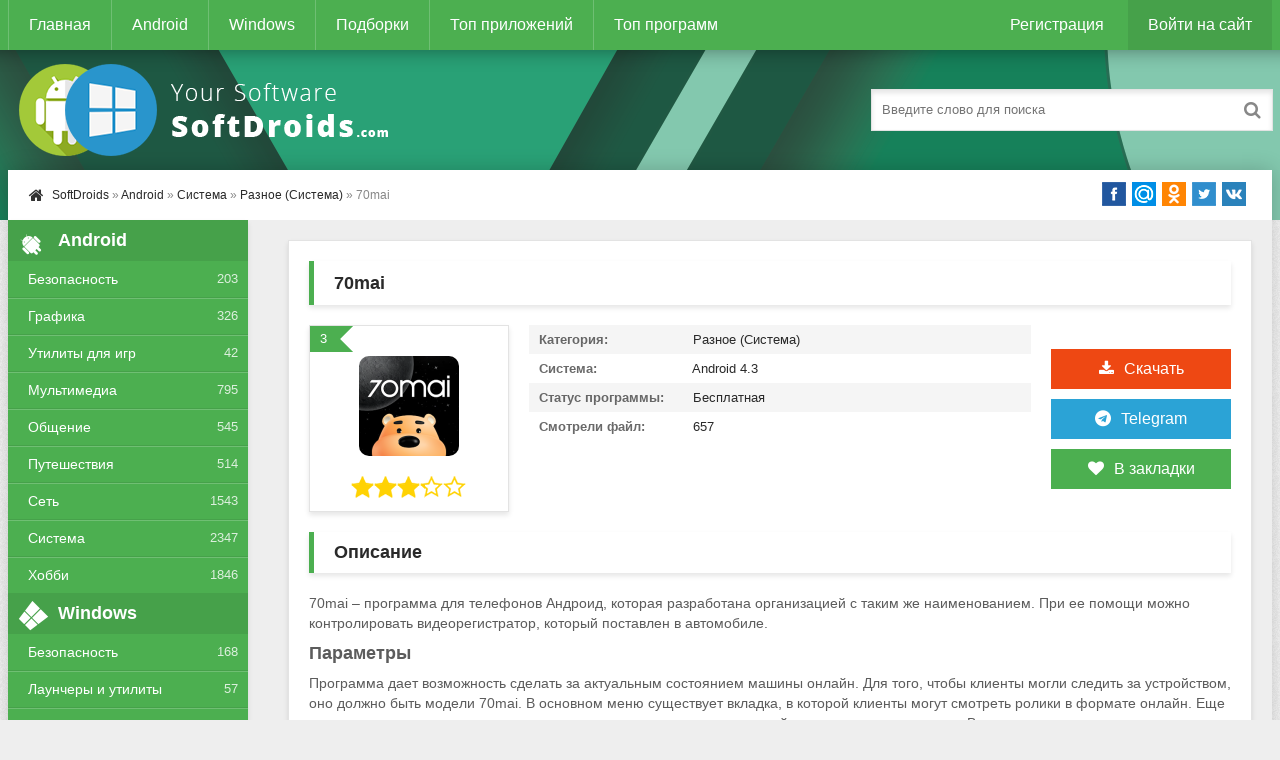

--- FILE ---
content_type: text/html; charset=utf-8
request_url: https://softdroids.com/4328-70mai.html
body_size: 10127
content:
<!DOCTYPE html>
<html lang="ru">
<head>
<title>70mai v1.5.0 - скачать 70mai на Андроид</title>
<meta charset="utf-8">
<meta name="title" content="70mai v1.5.0 - скачать 70mai на Андроид">
<meta name="description" content="70mai – программа для телефонов Андроид, которая разработана организацией с таким же наименованием. При ее помощи можно контролировать видеорегистратор, который поставлен в автомобиле.  Параметры Программа дает возможность сделать за актуальным состоянием машины онлайн. Для того, чтобы клиенты...">
<meta name="keywords" content="нужно, можно, ВайФай, возможность, запустить, модели, существует, вкладка, ролики, аудио, 70mai, онлайн, сопряжение, подключить, клиентам, программа, регистратор, доступа, контроля, клиенты">
<meta name="generator" content="DataLife Engine (https://dle-news.ru)">
<link rel="canonical" href="https://softdroids.com/4328-70mai.html">
<link rel="alternate" type="application/rss+xml" title="SoftDroids.com - каталог условно-бесплатных и бесплатных программ для Android и Windows RSS Turbo" href="https://softdroids.com/rssturbo.xml">
<link rel="alternate" type="application/rss+xml" title="SoftDroids.com - каталог условно-бесплатных и бесплатных программ для Android и Windows RSS Dzen" href="https://softdroids.com/rssdzen.xml">
<link rel="search" type="application/opensearchdescription+xml" title="SoftDroids.com - каталог условно-бесплатных и бесплатных программ для Android и Windows" href="https://softdroids.com/index.php?do=opensearch">
<link rel="preconnect" href="https://softdroids.com/" fetchpriority="high">
<meta property="twitter:title" content="70mai v1.5.0 - скачать 70mai на Андроид">
<meta property="twitter:url" content="https://softdroids.com/4328-70mai.html">
<meta property="twitter:card" content="summary_large_image">
<meta property="twitter:image" content="https://softdroids.com/uploads/posts/2023-02/1677225687_70mai-1.png">
<meta property="twitter:description" content="70mai – программа для телефонов Андроид, которая разработана организацией с таким же наименованием. При ее помощи можно контролировать видеорегистратор, который поставлен в автомобиле. Параметры Программа дает возможность сделать за актуальным состоянием машины онлайн. Для того, чтобы клиенты могли">
<meta property="og:type" content="article">
<meta property="og:site_name" content="SoftDroids.com - каталог условно-бесплатных и бесплатных программ для Android и Windows">
<meta property="og:title" content="70mai v1.5.0 - скачать 70mai на Андроид">
<meta property="og:url" content="https://softdroids.com/4328-70mai.html">
<meta property="og:image" content="https://softdroids.com/uploads/posts/2023-02/1677225687_70mai-1.png">
<meta property="og:description" content="70mai – программа для телефонов Андроид, которая разработана организацией с таким же наименованием. При ее помощи можно контролировать видеорегистратор, который поставлен в автомобиле. Параметры Программа дает возможность сделать за актуальным состоянием машины онлайн. Для того, чтобы клиенты могли">

<meta name="viewport" content="width=device-width, initial-scale=1.0" />
<link rel="shortcut icon" href="/templates/Default/images/favicon.png" />
<link async href="/engine/classes/min/index.php?f=/templates/Default/style/styles.css,/templates/Default/style/engine.css" rel="stylesheet" type="text/css" />
<script async src="https://pagead2.googlesyndication.com/pagead/js/adsbygoogle.js?client=ca-pub-2062728876906955" crossorigin="anonymous"></script>
</head>
<body>
<div class="wrap">
	<div class="block center">
		<header class="header">
			<div class="h-one clearfix">
				<div class="btn-menu"><span class="fa fa-bars"></span></div>
				<ul class="h-menu clearfix">
					<li><a href="/">Главная</a></li>
					<li><a href="/android/">Android</a></li>
					<li><a href="/windows/">Windows</a></li>
					<li><a href="/tags/">Подборки</a></li>
					<li><a href="/top100-android.html">Топ приложений</a></li>
					<li><a href="/top100-windows.html">Топ программ</a></li>
				</ul>
				<div class="btns-log">
				
					<a href="/index.php?do=register">Регистрация</a>
					<div class="show-login">Войти на сайт</div>
				
				
				</div>
			</div>
			<div class="h-two clearfix">
				<a href="/" class="logo" title="На главную"><img width="400" height="100" class="lazy-loaded" data-src="/templates/Default/images/logo.png" alt="Softdroids" /></a>
				<div class="search-box">
					<form id="quicksearch" method="post">
						<input type="hidden" name="do" value="search" />
						<input type="hidden" name="subaction" value="search" />
						<div class="search-field">
							<input id="story" name="story" placeholder="Введите слово для поиска" type="text" />
							<button type="submit"><span class="fa fa-search"></span></button>
						</div>
					</form>
				</div>
			</div>
		</header>
		<!-- END HEADER -->
		<div class="cont">
			<div class="line fx-row fx-middle">
				<div class="spedbar-l-menu">
					<div class="speedbar nowrap"><span class="fa fa-home fa-lg"></span>	<a href="https://softdroids.com/">SoftDroids</a> » <a href="https://softdroids.com/android/">Android</a> » <a href="https://softdroids.com/android/system/">Система</a> » <a href="https://softdroids.com/android/system/raznoe-system/">Разное (Система)</a> » 70mai</div>
				</div>
				<div class="share-box">
					<div class="share42init"></div> 
				</div>
			</div>
			<div class="cols fx-row">
				<aside class="side">
					<div class="side-box side-nav">
						<div class="side-bt"><span class="fa fa-android"></span>Android</div>
						<ul class="side-bc">
							<li><a href="/android/bezopasnost/">Безопасность</a><span>203</span></li>
							<li><a href="/android/grafika/">Графика</a><span>326</span></li>
							<li><a href="/android/utility-dlya-igr/">Утилиты для игр</a><span>42</span></li>
							<li><a href="/android/multimedia/">Мультимедиа</a><span>795</span></li>
							<li><a href="/android/obshchenie/">Общение</a><span>545</span></li>
							<li><a href="/android/puteshestviya/">Путешествия</a><span>514</span></li>
							<li><a href="/android/network/">Сеть</a><span>1543</span></li>
							<li><a href="/android/system/">Система</a><span>2347</span></li>
							<li><a href="/android/hobbi/">Хобби</a><span>1846</span></li>
						</ul>
					</div>
					<div class="side-box side-nav">
						<div class="side-bt"><span class="fa fa-windows"></span>Windows</div>
						<ul class="side-bc">
							<li><a href="/windows/bezopasnost-windows/">Безопасность</a><span>168</span></li>
							<li><a href="/windows/launchery-i-utility-windows/">Лаунчеры и утилиты</a><span>57</span></li>
							<li><a href="/windows/multimedia-windows/">Мультимедиа</a><span>695</span></li>
							<li><a href="/windows/obrazovanie-i-nauka-windows/">Образование и Наука</a><span>124</span></li>
							<li><a href="/windows/ofisnoe-po-windows/">Офисное ПО</a><span>196</span></li>
							<li><a href="/windows/portativnye-ustroystva-windows/">Портативные приборы</a><span>129</span></li>
							<li><a href="/windows/razrabotka-windows/">Разработка</a><span>339</span></li>
							<li><a href="/windows/network-windows/">Сеть</a><span>347</span></li>
							<li><a href="/windows/system-windows/">Система</a><span>1772</span></li>
						</ul>
					</div>
					<div class="side-box">
						<div class="side-bt"><span class="fa fa-star"></span>Топ Андроид</div>
						<div class="side-bc">
							<a class="side-item" href="https://softdroids.com/3629-slovari-abbyy-lingvo.html">
	<div class="side-title">Словари ABBYY Lingvo</div> 
	<div class="side-date nowrap">Образование и электронные книги</div>
	<div class="side-img img-box">
		<img width="50" height="50" class="lazy-loaded" data-src="/uploads/posts/2020-02/1580655059_abbyy-lingvo-dictionaries-logo.png" alt="Словари ABBYY Lingvo">
	</div>
</a><a class="side-item" href="https://softdroids.com/556-kamera-perevodchik.html">
	<div class="side-title">Камера Переводчик</div> 
	<div class="side-date nowrap">Фотография</div>
	<div class="side-img img-box">
		<img width="50" height="50" class="lazy-loaded" data-src="/uploads/posts/2018-09/1536301841_kamera-perevodchik.png" alt="Камера Переводчик">
	</div>
</a><a class="side-item" href="https://softdroids.com/1164-moy-mts.html">
	<div class="side-title">Мой МТС</div> 
	<div class="side-date nowrap">Финансы</div>
	<div class="side-img img-box">
		<img width="50" height="50" class="lazy-loaded" data-src="/uploads/posts/2018-11/1543336192_moi-mts.png" alt="Мой МТС">
	</div>
</a><a class="side-item" href="https://softdroids.com/3377-fry-tv.html">
	<div class="side-title">FRY TV</div> 
	<div class="side-date nowrap">ТВ и Радио</div>
	<div class="side-img img-box">
		<img width="50" height="50" class="lazy-loaded" data-src="/uploads/posts/2019-12/1577740606_fry-tv-logo.png" alt="FRY TV">
	</div>
</a><a class="side-item" href="https://softdroids.com/269-gb-whatsapp.html">
	<div class="side-title">GB WhatsApp</div> 
	<div class="side-date nowrap">Мессенджеры и клиенты голосового общения</div>
	<div class="side-img img-box">
		<img width="50" height="50" class="lazy-loaded" data-src="/uploads/posts/2018-06/1528234733_gb-whatsapp.png" alt="GB WhatsApp">
	</div>
</a><a class="side-item" href="https://softdroids.com/2561-karta-rossii.html">
	<div class="side-title">Карта России</div> 
	<div class="side-date nowrap">Карты</div>
	<div class="side-img img-box">
		<img width="50" height="50" class="lazy-loaded" data-src="/uploads/posts/2019-03/1553704369_karta-rossii-logo.png" alt="Карта России">
	</div>
</a>
						</div>
					</div>
					<div class="side-box">
						<div class="side-bt"><span class="fa fa-star"></span>Топ Windows</div>
						<div class="side-bc">
							<a class="side-item" href="https://softdroids.com/2305-hirens-bootcd.html">
	<div class="side-title">Hirens BootCD</div> 
	<div class="side-date nowrap">Загрузочные носители</div>
	<div class="side-img img-box">
		<img width="50" height="50" class="lazy-loaded" data-src="/uploads/posts/2019-03/1552317072_hirens-bootcd-logo.jpg" alt="Hirens BootCD">
	</div>
</a><a class="side-item" href="https://softdroids.com/455-viewplaycap.html">
	<div class="side-title">ViewPlayCap</div> 
	<div class="side-date nowrap">Веб-камеры</div>
	<div class="side-img img-box">
		<img width="50" height="50" class="lazy-loaded" data-src="/uploads/posts/2018-07/1531580080_viewplaycap.png" alt="ViewPlayCap">
	</div>
</a><a class="side-item" href="https://softdroids.com/1117-slava-petuhu.html">
	<div class="side-title">Слава Петуху</div> 
	<div class="side-date nowrap">Лаунчеры и утилиты</div>
	<div class="side-img img-box">
		<img width="50" height="50" class="lazy-loaded" data-src="/uploads/posts/2018-11/1543150107_slava-petuhu.png" alt="Слава Петуху">
	</div>
</a><a class="side-item" href="https://softdroids.com/561-antichit-faceit.html">
	<div class="side-title">Античит FACEIT</div> 
	<div class="side-date nowrap">Лаунчеры и утилиты</div>
	<div class="side-img img-box">
		<img width="50" height="50" class="lazy-loaded" data-src="/uploads/posts/2018-09/1536345370_antichit-faceit.jpg" alt="Античит FACEIT">
	</div>
</a><a class="side-item" href="https://softdroids.com/133-vtope.html">
	<div class="side-title">ВТопе</div> 
	<div class="side-date nowrap">Разное (Сеть)</div>
	<div class="side-img img-box">
		<img width="50" height="50" class="lazy-loaded" data-src="/uploads/posts/2018-04/1524217461_vtope.jpg" alt="ВТопе">
	</div>
</a><a class="side-item" href="https://softdroids.com/175-huawei-unlock-code-calculator.html">
	<div class="side-title">Huawei Unlock Code Calculator</div> 
	<div class="side-date nowrap">Разное (Сеть)</div>
	<div class="side-img img-box">
		<img width="50" height="50" class="lazy-loaded" data-src="/uploads/posts/2018-05/1526753085_huawei-unlock-code-calculator.jpeg" alt="Huawei Unlock Code Calculator">
	</div>
</a>
						</div>
					</div>

				</aside>
				<!-- END SIDE -->
				<main class="main">
					
					


					
					
					
					<div itemscope itemtype="https://schema.org/SoftwareApplication" class="full ignore-select">
	<div class="full-in">
		<div class="ajax" id="site_header"></div>
		<h1 itemprop="name">70mai</h1>
		<div class="f-cols clearfix">
			<div class="short">
				<div class="s-in">
					<div class="s-rate-app">3</div>
					<div class="s-img"><img width="100" height="100" class="lazy-loaded" data-src="/uploads/posts/2023-02/1677225733_70mai-logo.png" alt="70mai"></div>
					<div class="s-rate"><div data-ratig-layer-id='4328'>
	<div class="rating">
		<ul class="unit-rating">
		<li class="current-rating" style="width:60%;">60</li>
		<li><a href="#" title="Плохо" class="r1-unit" onclick="doRate('1', '4328'); return false;">1</a></li>
		<li><a href="#" title="Приемлемо" class="r2-unit" onclick="doRate('2', '4328'); return false;">2</a></li>
		<li><a href="#" title="Средне" class="r3-unit" onclick="doRate('3', '4328'); return false;">3</a></li>
		<li><a href="#" title="Хорошо" class="r4-unit" onclick="doRate('4', '4328'); return false;">4</a></li>
		<li><a href="#" title="Отлично" class="r5-unit" onclick="doRate('5', '4328'); return false;">5</a></li>
		</ul>
	</div>
</div></div>
					
				</div>
			</div>
			<div class="f-dl fx-col fx-center">
				<div class="to-dl icon-l"><span class="fa fa-download"></span>Скачать</div>
				<div class="to-telegram icon-l"><span class="fa fa-telegram"></span><a rel="nofollow" target="_blank" href="/index.php?do=go&url=aHR0cHM6Ly90Lm1lLyt4ZlBSTVc1eW03azVZamd5" title="Подписаться на наш Телеграм">Telegram</a></div>
				<div class="vmeta-fav icon-l">
					<a href="#" class="fav-guest"><span class="fa fa-heart" title="Добавить в закладки"></span>В закладки</a>
					
				</div>
			</div>
			<div class="f-info">
				<div><span>Категория:</span> <span itemprop="applicationCategory">Разное (Система)</span></div>
				<div><span>Система:</span> <span itemprop="operatingSystem">Android 4.3</span></div>
				<div itemprop="offers" itemscope itemtype="http://schema.org/Offer"><span>Статус программы:</span> <meta itemprop="price" content="0"/>Бесплатная<meta itemprop="priceCurrency" content="RUB"></div>
				<div><span>Смотрели файл:</span> 657 </div>
			</div>
		</div>
		<!-- END F-COLS -->
		<div class="sect">
			<div class="sect-t fx-row fx-middle icon-l">
				<h2>Описание</h2>
			</div>
			<div itemprop="description" class="full-text clearfix">
				70mai – программа для телефонов Андроид, которая разработана организацией с таким же наименованием. При ее помощи можно контролировать видеорегистратор, который поставлен в автомобиле. <br><h2>Параметры </h2>Программа дает возможность сделать за актуальным состоянием машины онлайн. Для того, чтобы клиенты могли следить за устройством, оно должно быть модели 70mai. В основном меню существует вкладка, в которой клиенты могут смотреть ролики в формате онлайн. Еще программа дает возможность записывать аудио и ролики на внутренний накопитель регистратора. В параметрах можно изменить настройки ВайФай стэйт, поставить пароль, осуществить запись аудио файлов и тому подобное. <h2>Как подключить?</h2>После загрузки программы клиентам нужно зарегистрироваться при помощи электронной почты. Затем нужно подключить регистратор к телефону. В настройках контроля, как говорилось раньше, существует вкладка с ВайФай, где нужно запустить работу точки доступа. Если приложение даст доступ к определению локаций по координатам, значит сопряжение прошло верно. При этом нужно понимать, какой модели ваше устройство. При окончании настроек клиентам нужно запустить сопряжение на самом регистраторе. Таким образом, телефон и регистратор будут сопряжены. <h2>Особенности </h2><ul><li>Есть возможность оставлять картинки на внутреннем накопителе устройства;</li><li>Сопряжение происходит при подключении устройств е одной точке доступа ВайФай;</li><li>Клиенты могут запустить режим оповещений;</li><li>Существует опция контроля голосом;</li><li>Установить и применять программу можно не платно;</li><li>Программа работает на всех устройствах с ОС Андроид.</li></ul>
			</div>
		</div>
		<div class="tabs-box">
			<div class="tabs-sel">
   	       <span class="current">Скриншоты</span>
			</div>
       <div class="tabs-b scr-box visible">
				<!--MBegin:https://softdroids.com/uploads/posts/2023-02/1677225687_70mai-1.png|--><a href="https://softdroids.com/uploads/posts/2023-02/1677225687_70mai-1.png" class="highslide"><img width="113" height="200" data-src="/uploads/posts/2023-02/medium/1677225687_70mai-1.png" style="max-width:100%;" alt=""></a><!--MEnd--> <!--MBegin:https://softdroids.com/uploads/posts/2023-02/1677225725_70mai-2.png|--><a href="https://softdroids.com/uploads/posts/2023-02/1677225725_70mai-2.png" class="highslide"><img width="113" height="200" data-src="/uploads/posts/2023-02/medium/1677225725_70mai-2.png" style="max-width:100%;" alt=""></a><!--MEnd--> <!--MBegin:https://softdroids.com/uploads/posts/2023-02/1677225672_70mai-3.png|--><a href="https://softdroids.com/uploads/posts/2023-02/1677225672_70mai-3.png" class="highslide"><img width="113" height="200" data-src="/uploads/posts/2023-02/medium/1677225672_70mai-3.png" style="max-width:100%;" alt=""></a><!--MEnd-->
			</div>
		</div>
		<!-- END TABS-BOX -->
		
		    <div class="ajax" id="site_footer"></div>  
<div class="f-dl-btm" id="f-dl-btm">
			<div class="dl-capt icon-l"><span class="fa fa-download"></span>Скачать 70mai</div>
			<div class="f-dl-in">
				
<div class="attach clr clearfix ignore-select">
				<a rel="nofollow" class="dl-item icon-l recl" href="https://softdroids.com/index.php?do=downloads&id=5083" target="_blank">
					<div class="dl-title"><span class="fa fa-download"></span>70mai-v1-5-0.apk</div>
					<div><span>Скачать бесплатно</span><span>[19.4 Mb]</span><span>(cкачиваний: 136)</span></div>
				</a>
</div>


			</div>
    <a rel="nofollow noopener" target="_blank" class="dl-item dl-gp" href="https://play.google.com/store/apps/details?id=com.banyac.midrive.app.intl">
				<div class="dl-title">Скачать с Google Play</div>
			</a>
		</div>
	</div>
	<!-- END F-DL-BTM -->
	<div class="sect">
		<div class="sect-t fx-row fx-middle icon-l">
			<h2>Смотрите также:</h2>
		</div>
		<div class="sect-c floats clearfix">
			<div class="short">
	<div class="s-in hover">
		<img width="100" height="100" class="lazy-loaded s-img" data-src="/uploads/posts/2018-09/1536301818_kamera-perevodchik.png" alt="Камера Переводчик">
		<a class="s-title" href="https://softdroids.com/556-kamera-perevodchik.html">Камера Переводчик</a>
	</div>
</div><div class="short">
	<div class="s-in hover">
		<img width="100" height="100" class="lazy-loaded s-img" data-src="/uploads/posts/2023-10/1698136632_appwizard-logo.png" alt="AppWizard">
		<a class="s-title" href="https://softdroids.com/7310-appwizard.html">AppWizard</a>
	</div>
</div><div class="short">
	<div class="s-in hover">
		<img width="100" height="100" class="lazy-loaded s-img" data-src="/uploads/posts/2020-02/1580654998_abbyy-lingvo-dictionaries-logo.png" alt="Словари ABBYY Lingvo">
		<a class="s-title" href="https://softdroids.com/3629-slovari-abbyy-lingvo.html">Словари ABBYY Lingvo</a>
	</div>
</div><div class="short">
	<div class="s-in hover">
		<img width="100" height="100" class="lazy-loaded s-img" data-src="/uploads/posts/2018-11/1543336155_moi-mts.png" alt="Мой МТС">
		<a class="s-title" href="https://softdroids.com/1164-moy-mts.html">Мой МТС</a>
	</div>
</div><div class="short">
	<div class="s-in hover">
		<img width="100" height="100" class="lazy-loaded s-img" data-src="/uploads/posts/2019-12/1577740684_fry-tv-logo.png" alt="FRY TV">
		<a class="s-title" href="https://softdroids.com/3377-fry-tv.html">FRY TV</a>
	</div>
</div><div class="short">
	<div class="s-in hover">
		<img width="100" height="100" class="lazy-loaded s-img" data-src="/uploads/posts/2023-12/1701416225_fullupdate-logo.png" alt="FullUpdate">
		<a class="s-title" href="https://softdroids.com/8448-fullupdate.html">FullUpdate</a>
	</div>
</div><div class="short">
	<div class="s-in hover">
		<img width="100" height="100" class="lazy-loaded s-img" data-src="/uploads/posts/2019-03/1553704335_karta-rossii-logo.png" alt="Карта России">
		<a class="s-title" href="https://softdroids.com/2561-karta-rossii.html">Карта России</a>
	</div>
</div><div class="short">
	<div class="s-in hover">
		<img width="100" height="100" class="lazy-loaded s-img" data-src="/uploads/posts/2023-12/1703921401_mts-biblioteka-logo.png" alt="МТС Библиотека">
		<a class="s-title" href="https://softdroids.com/9345-mts-biblioteka.html">МТС Библиотека</a>
	</div>
</div>
		</div>
	</div>
	<div class="full-comms ignore-select" id="full-comms">
		<div class="comms-title icon-l fx-row">
			<span>Комментарии (0)</span>
			<div class="add-comm-btn button"><span class="fa fa-comments"></span>Комментируем</div>
		</div>
		<form  method="post" name="dle-comments-form" id="dle-comments-form" ><!--noindex-->
<div class="add-comm-form clearfix" id="add-comm-form">
	<div class="ac-title">Прокомментировать <span class="fa fa-chevron-down"></span></div>
		
		
			
			
			
			
			
			
		
		<div class="ac-inputs fx-row">
			<input type="text" maxlength="35" name="name" id="name" placeholder="Ваше имя" />
			<input type="text" maxlength="35" name="mail" id="mail" placeholder="Ваш e-mail (необязательно)" />
		</div>
		
		<div class="ac-textarea"><script>
	var text_upload = "Загрузка файлов и изображений на сервер";
	var dle_quote_title  = "Цитата:";
</script>
<div class="wseditor dlecomments-editor"><textarea id="comments" name="comments" style="width:100%;height:260px;"></textarea></div></div>

			<div class="ac-protect">
				
				
				
				<div class="form-item clearfix imp">
					<div class="form-secur">
						<div class="g-recaptcha" data-sitekey="6Lex-MEUAAAAALmb9goqhrGlgzVzVaUoXqELm9LO" data-theme="light" data-language="ru"></div><script src="https://www.google.com/recaptcha/api.js?hl=ru" async defer></script>
					</div>
				</div>
				
			</div>


	<div class="ac-submit clearfix">
		<div class="ac-av img-box" id="ac-av"></div>
		<button name="submit" type="submit">Отправить</button>
	</div>
	
</div>
<!--/noindex-->
		<input type="hidden" name="subaction" value="addcomment">
		<input type="hidden" name="post_id" id="post_id" value="4328"><input type="hidden" name="user_hash" value="8dd5980ff2d7bb74683514059b3e3aaadc8602b6"></form>
		
<div id="dle-ajax-comments"></div>

		<!--dlenavigationcomments-->
	</div>
</div>
					
					
				</main>
				<!-- END MAIN -->
			</div>
			<!-- END COLS -->
		</div>
		<!-- END CONT -->
		<footer class="footer fx-row">
			<div class="ft-left">
				<div>Копирование любых наших материалов - ЗАПРЕЩЕНО!</div>
				<a href="/index.php?do=feedback">Обратная связь</a>
				<a rel="nofollow" target="_blank" href="/index.php?do=go&amp;url=aHR0cHM6Ly90Lm1lLyt4ZlBSTVc1eW03azVZamd5">Telegram</a>
				<a rel="nofollow" target="_blank" href="/index.php?do=go&amp;url=aHR0cHM6Ly92ay5jb20vc29mdGRyb2lkcw==">Вконтакте</a>
			</div>
			<div class="ft-right">
				Copyright 2018-2026, SoftDroids.com
				<div class="clearfix">
				      <ul class="banners">
                                        <li><!--LiveInternet counter--><img id="licntB692" width="88" height="31" style="border:0" title="LiveInternet" src="[data-uri]" alt=""/><script>(function(d,s){d.getElementById("licntB692").src="https://counter.yadro.ru/hit?t58.1;r"+escape(d.referrer)+((typeof(s)=="undefined")?"":";s"+s.width+"*"+s.height+"*"+(s.colorDepth?s.colorDepth:s.pixelDepth))+";u"+escape(d.URL)+";h"+escape(d.title.substring(0,150))+";"+Math.random()})(document,screen)</script><!--/LiveInternet--></li>
				      </ul>
				</div>
			</div>
		</footer>
		<!-- END FOOTER -->
	</div>
	<!-- END BLOCK -->
</div>
<!-- END WRAP -->
<!--noindex-->


	<div class="login-box" id="login-box" title="Авторизация">
		<form method="post">
			<input type="text" name="login_name" id="login_name" placeholder="Ваш логин"/>
			<input type="password" name="login_password" id="login_password" placeholder="Ваш пароль" />
			<button onclick="submit();" type="submit" title="Вход">Войти на сайт</button>
			<input name="login" type="hidden" id="login" value="submit" />
			<div class="lb-check">
				<input type="checkbox" name="login_not_save" id="login_not_save" value="1"/>
				<label for="login_not_save">Не запоминать меня</label> 
			</div>
			<div class="lb-lnk fx-row">
				<a href="https://softdroids.com/index.php?do=lostpassword">Забыли пароль?</a>
				<a href="/index.php?do=register" class="log-register">Регистрация</a>
			</div>
		</form>
	
		
		
		
		
		
		
	
	</div>

<!--/noindex-->  
<link href="/engine/classes/min/index.php?f=engine/editor/jscripts/froala/fonts/font-awesome.css,engine/editor/jscripts/froala/css/editor.css,engine/editor/css/default.css&amp;v=sj85c" rel="stylesheet" type="text/css">
<script src="/engine/classes/min/index.php?g=general&amp;v=sj85c"></script>
<script src="/engine/classes/min/index.php?f=engine/classes/js/jqueryui.js,engine/classes/js/dle_js.js,engine/classes/fancybox/fancybox.js,engine/classes/js/lazyload.js,engine/editor/jscripts/tiny_mce/tinymce.min.js,engine/skins/codemirror/js/code.js,engine/editor/jscripts/froala/editor.js,engine/editor/jscripts/froala/languages/ru.js&amp;v=sj85c" defer></script>
<script type="application/ld+json">{"@context":"https://schema.org","@graph":[{"@type":"BreadcrumbList","@context":"https://schema.org/","itemListElement":[{"@type":"ListItem","position":1,"item":{"@id":"https://softdroids.com/","name":"SoftDroids"}},{"@type":"ListItem","position":2,"item":{"@id":"https://softdroids.com/android/","name":"Android"}},{"@type":"ListItem","position":3,"item":{"@id":"https://softdroids.com/android/system/","name":"Система"}},{"@type":"ListItem","position":4,"item":{"@id":"https://softdroids.com/android/system/raznoe-system/","name":"Разное (Система)"}},{"@type":"ListItem","position":5,"item":{"@id":"https://softdroids.com/4328-70mai.html","name":"70mai"}}]}]}</script>
<script async type="text/javascript" src="/engine/classes/min/index.php?f=/templates/Default/js/ajax.js,/templates/Default/js/libs.js,/templates/Default/js/share42.js,/templates/Default/js/push.js"></script>
<script>
<!--
var dle_root       = '/';
var dle_admin      = '';
var dle_login_hash = '8dd5980ff2d7bb74683514059b3e3aaadc8602b6';
var dle_group      = 5;
var dle_link_type  = 1;
var dle_skin       = 'Default';
var dle_wysiwyg    = '1';
var quick_wysiwyg  = '1';
var dle_min_search = '4';
var dle_act_lang   = ["Да", "Нет", "Ввод", "Отмена", "Сохранить", "Удалить", "Загрузка. Пожалуйста, подождите..."];
var menu_short     = 'Быстрое редактирование';
var menu_full      = 'Полное редактирование';
var menu_profile   = 'Просмотр профиля';
var menu_send      = 'Отправить сообщение';
var menu_uedit     = 'Админцентр';
var dle_info       = 'Информация';
var dle_confirm    = 'Подтверждение';
var dle_prompt     = 'Ввод информации';
var dle_req_field  = ["Заполните поле с именем", "Заполните поле с сообщением", "Заполните поле с темой сообщения"];
var dle_del_agree  = 'Вы действительно хотите удалить? Данное действие невозможно будет отменить';
var dle_spam_agree = 'Вы действительно хотите отметить пользователя как спамера? Это приведёт к удалению всех его комментариев';
var dle_c_title    = 'Отправка жалобы';
var dle_complaint  = 'Укажите текст Вашей жалобы для администрации:';
var dle_mail       = 'Ваш e-mail:';
var dle_big_text   = 'Выделен слишком большой участок текста.';
var dle_orfo_title = 'Укажите комментарий для администрации к найденной ошибке на странице:';
var dle_p_send     = 'Отправить';
var dle_p_send_ok  = 'Уведомление успешно отправлено';
var dle_save_ok    = 'Изменения успешно сохранены. Обновить страницу?';
var dle_reply_title= 'Ответ на комментарий';
var dle_tree_comm  = '0';
var dle_del_news   = 'Удалить статью';
var dle_sub_agree  = 'Вы действительно хотите подписаться на комментарии к данной публикации?';
var dle_unsub_agree  = 'Вы действительно хотите отписаться от комментариев к данной публикации?';
var dle_captcha_type  = '1';
var dle_share_interesting  = ["Поделиться ссылкой на выделенный текст", "Twitter", "Facebook", "Вконтакте", "Прямая ссылка:", "Нажмите правой клавишей мыши и выберите «Копировать ссылку»"];
var DLEPlayerLang     = {prev: 'Предыдущий',next: 'Следующий',play: 'Воспроизвести',pause: 'Пауза',mute: 'Выключить звук', unmute: 'Включить звук', settings: 'Настройки', enterFullscreen: 'На полный экран', exitFullscreen: 'Выключить полноэкранный режим', speed: 'Скорость', normal: 'Обычная', quality: 'Качество', pip: 'Режим PiP'};
var DLEGalleryLang    = {CLOSE: 'Закрыть (Esc)', NEXT: 'Следующее изображение', PREV: 'Предыдущее изображение', ERROR: 'Внимание! Обнаружена ошибка', IMAGE_ERROR: 'Не удалось загрузить изображение', TOGGLE_SLIDESHOW: 'Просмотр слайдшоу',TOGGLE_FULLSCREEN: 'Полноэкранный режим', TOGGLE_THUMBS: 'Включить / Выключить уменьшенные копии', ITERATEZOOM: 'Увеличить / Уменьшить', DOWNLOAD: 'Скачать изображение' };
var DLEGalleryMode    = 1;
var DLELazyMode       = 1;
var allow_dle_delete_news   = false;

jQuery(function($){
					setTimeout(function() {
						$.get(dle_root + "engine/ajax/controller.php?mod=adminfunction", { 'id': '4328', action: 'newsread', user_hash: dle_login_hash });
					}, 5000);

      $('#comments').froalaEditor({
        dle_root: dle_root,
        dle_upload_area : "comments",
        dle_upload_user : "",
        dle_upload_news : "0",
        width: '100%',
        height: '220',
        language: 'ru',
		direction: 'ltr',

		htmlAllowedTags: ['div', 'span', 'p', 'br', 'strong', 'em', 'ul', 'li', 'ol', 'b', 'u', 'i', 's', 'a', 'img', 'hr'],
		htmlAllowedAttrs: ['class', 'href', 'alt', 'src', 'style', 'target', 'data-username', 'data-userurl', 'data-commenttime', 'data-commentuser', 'contenteditable'],
		pastePlain: true,
        imagePaste: false,
        listAdvancedTypes: false,
        imageUpload: false,
				videoInsertButtons: ['videoBack', '|', 'videoByURL'],
				quickInsertEnabled: false,

        toolbarButtonsXS: ['bold', 'italic', 'underline', 'strikeThrough', '|', 'align', 'formatOL', 'formatUL', '|',  'emoticons', '|', 'dlehide', 'dlequote', 'dlespoiler'],

        toolbarButtonsSM: ['bold', 'italic', 'underline', 'strikeThrough', '|', 'align', 'formatOL', 'formatUL', '|',  'emoticons', '|', 'dlehide', 'dlequote', 'dlespoiler'],

        toolbarButtonsMD: ['bold', 'italic', 'underline', 'strikeThrough', '|', 'align', 'formatOL', 'formatUL', '|',  'emoticons', '|', 'dlehide', 'dlequote', 'dlespoiler'],

        toolbarButtons: ['bold', 'italic', 'underline', 'strikeThrough', '|', 'align', 'formatOL', 'formatUL', '|',  'emoticons', '|', 'dlehide', 'dlequote', 'dlespoiler']

      }).on('froalaEditor.image.inserted froalaEditor.image.replaced', function (e, editor, $img, response) {

			if( response ) {

			    response = JSON.parse(response);

			    $img.removeAttr("data-returnbox").removeAttr("data-success").removeAttr("data-xfvalue").removeAttr("data-flink");

				if(response.flink) {
				  if($img.parent().hasClass("highslide")) {

					$img.parent().attr('href', response.flink);

				  } else {

					$img.wrap( '<a href="'+response.flink+'" class="highslide"></a>' );

				  }
				}

			}

		});

				$('#dle-comments-form').submit(function() {
					if( $('#comments-image-uploader').data('files') == 'selected' ) {
						$('#comments-image-uploader').plupload('start');
					} else {
						doAddComments();
					}
					return false;
				});
});
//-->
</script>

<!-- Yandex.Metrika counter --><script async type="text/javascript">(function(m,e,t,r,i,k,a){m[i]=m[i]||function(){(m[i].a=m[i].a||[]).push(arguments)}; m[i].l=1*new Date();k=e.createElement(t),a=e.getElementsByTagName(t)[0],k.async=1,k.src=r,a.parentNode.insertBefore(k,a)}) (window, document, "script", "https://cdn.jsdelivr.net/npm/yandex-metrica-watch/tag.js", "ym"); ym(44720881, "init", { clickmap:true, trackLinks:true, accurateTrackBounce:true }); </script> <noscript><div><img src="https://mc.yandex.ru/watch/44720881" style="position:absolute; left:-9999px;" alt="" /></div></noscript> <!-- /Yandex.Metrika counter -->
</body>
</html>
<!-- DataLife Engine Copyright SoftNews Media Group (https://dle-news.ru) -->


--- FILE ---
content_type: text/html; charset=utf-8
request_url: https://www.google.com/recaptcha/api2/anchor?ar=1&k=6Lex-MEUAAAAALmb9goqhrGlgzVzVaUoXqELm9LO&co=aHR0cHM6Ly9zb2Z0ZHJvaWRzLmNvbTo0NDM.&hl=ru&v=N67nZn4AqZkNcbeMu4prBgzg&theme=light&size=normal&anchor-ms=20000&execute-ms=30000&cb=ncxo2cs5zg7z
body_size: 49270
content:
<!DOCTYPE HTML><html dir="ltr" lang="ru"><head><meta http-equiv="Content-Type" content="text/html; charset=UTF-8">
<meta http-equiv="X-UA-Compatible" content="IE=edge">
<title>reCAPTCHA</title>
<style type="text/css">
/* cyrillic-ext */
@font-face {
  font-family: 'Roboto';
  font-style: normal;
  font-weight: 400;
  font-stretch: 100%;
  src: url(//fonts.gstatic.com/s/roboto/v48/KFO7CnqEu92Fr1ME7kSn66aGLdTylUAMa3GUBHMdazTgWw.woff2) format('woff2');
  unicode-range: U+0460-052F, U+1C80-1C8A, U+20B4, U+2DE0-2DFF, U+A640-A69F, U+FE2E-FE2F;
}
/* cyrillic */
@font-face {
  font-family: 'Roboto';
  font-style: normal;
  font-weight: 400;
  font-stretch: 100%;
  src: url(//fonts.gstatic.com/s/roboto/v48/KFO7CnqEu92Fr1ME7kSn66aGLdTylUAMa3iUBHMdazTgWw.woff2) format('woff2');
  unicode-range: U+0301, U+0400-045F, U+0490-0491, U+04B0-04B1, U+2116;
}
/* greek-ext */
@font-face {
  font-family: 'Roboto';
  font-style: normal;
  font-weight: 400;
  font-stretch: 100%;
  src: url(//fonts.gstatic.com/s/roboto/v48/KFO7CnqEu92Fr1ME7kSn66aGLdTylUAMa3CUBHMdazTgWw.woff2) format('woff2');
  unicode-range: U+1F00-1FFF;
}
/* greek */
@font-face {
  font-family: 'Roboto';
  font-style: normal;
  font-weight: 400;
  font-stretch: 100%;
  src: url(//fonts.gstatic.com/s/roboto/v48/KFO7CnqEu92Fr1ME7kSn66aGLdTylUAMa3-UBHMdazTgWw.woff2) format('woff2');
  unicode-range: U+0370-0377, U+037A-037F, U+0384-038A, U+038C, U+038E-03A1, U+03A3-03FF;
}
/* math */
@font-face {
  font-family: 'Roboto';
  font-style: normal;
  font-weight: 400;
  font-stretch: 100%;
  src: url(//fonts.gstatic.com/s/roboto/v48/KFO7CnqEu92Fr1ME7kSn66aGLdTylUAMawCUBHMdazTgWw.woff2) format('woff2');
  unicode-range: U+0302-0303, U+0305, U+0307-0308, U+0310, U+0312, U+0315, U+031A, U+0326-0327, U+032C, U+032F-0330, U+0332-0333, U+0338, U+033A, U+0346, U+034D, U+0391-03A1, U+03A3-03A9, U+03B1-03C9, U+03D1, U+03D5-03D6, U+03F0-03F1, U+03F4-03F5, U+2016-2017, U+2034-2038, U+203C, U+2040, U+2043, U+2047, U+2050, U+2057, U+205F, U+2070-2071, U+2074-208E, U+2090-209C, U+20D0-20DC, U+20E1, U+20E5-20EF, U+2100-2112, U+2114-2115, U+2117-2121, U+2123-214F, U+2190, U+2192, U+2194-21AE, U+21B0-21E5, U+21F1-21F2, U+21F4-2211, U+2213-2214, U+2216-22FF, U+2308-230B, U+2310, U+2319, U+231C-2321, U+2336-237A, U+237C, U+2395, U+239B-23B7, U+23D0, U+23DC-23E1, U+2474-2475, U+25AF, U+25B3, U+25B7, U+25BD, U+25C1, U+25CA, U+25CC, U+25FB, U+266D-266F, U+27C0-27FF, U+2900-2AFF, U+2B0E-2B11, U+2B30-2B4C, U+2BFE, U+3030, U+FF5B, U+FF5D, U+1D400-1D7FF, U+1EE00-1EEFF;
}
/* symbols */
@font-face {
  font-family: 'Roboto';
  font-style: normal;
  font-weight: 400;
  font-stretch: 100%;
  src: url(//fonts.gstatic.com/s/roboto/v48/KFO7CnqEu92Fr1ME7kSn66aGLdTylUAMaxKUBHMdazTgWw.woff2) format('woff2');
  unicode-range: U+0001-000C, U+000E-001F, U+007F-009F, U+20DD-20E0, U+20E2-20E4, U+2150-218F, U+2190, U+2192, U+2194-2199, U+21AF, U+21E6-21F0, U+21F3, U+2218-2219, U+2299, U+22C4-22C6, U+2300-243F, U+2440-244A, U+2460-24FF, U+25A0-27BF, U+2800-28FF, U+2921-2922, U+2981, U+29BF, U+29EB, U+2B00-2BFF, U+4DC0-4DFF, U+FFF9-FFFB, U+10140-1018E, U+10190-1019C, U+101A0, U+101D0-101FD, U+102E0-102FB, U+10E60-10E7E, U+1D2C0-1D2D3, U+1D2E0-1D37F, U+1F000-1F0FF, U+1F100-1F1AD, U+1F1E6-1F1FF, U+1F30D-1F30F, U+1F315, U+1F31C, U+1F31E, U+1F320-1F32C, U+1F336, U+1F378, U+1F37D, U+1F382, U+1F393-1F39F, U+1F3A7-1F3A8, U+1F3AC-1F3AF, U+1F3C2, U+1F3C4-1F3C6, U+1F3CA-1F3CE, U+1F3D4-1F3E0, U+1F3ED, U+1F3F1-1F3F3, U+1F3F5-1F3F7, U+1F408, U+1F415, U+1F41F, U+1F426, U+1F43F, U+1F441-1F442, U+1F444, U+1F446-1F449, U+1F44C-1F44E, U+1F453, U+1F46A, U+1F47D, U+1F4A3, U+1F4B0, U+1F4B3, U+1F4B9, U+1F4BB, U+1F4BF, U+1F4C8-1F4CB, U+1F4D6, U+1F4DA, U+1F4DF, U+1F4E3-1F4E6, U+1F4EA-1F4ED, U+1F4F7, U+1F4F9-1F4FB, U+1F4FD-1F4FE, U+1F503, U+1F507-1F50B, U+1F50D, U+1F512-1F513, U+1F53E-1F54A, U+1F54F-1F5FA, U+1F610, U+1F650-1F67F, U+1F687, U+1F68D, U+1F691, U+1F694, U+1F698, U+1F6AD, U+1F6B2, U+1F6B9-1F6BA, U+1F6BC, U+1F6C6-1F6CF, U+1F6D3-1F6D7, U+1F6E0-1F6EA, U+1F6F0-1F6F3, U+1F6F7-1F6FC, U+1F700-1F7FF, U+1F800-1F80B, U+1F810-1F847, U+1F850-1F859, U+1F860-1F887, U+1F890-1F8AD, U+1F8B0-1F8BB, U+1F8C0-1F8C1, U+1F900-1F90B, U+1F93B, U+1F946, U+1F984, U+1F996, U+1F9E9, U+1FA00-1FA6F, U+1FA70-1FA7C, U+1FA80-1FA89, U+1FA8F-1FAC6, U+1FACE-1FADC, U+1FADF-1FAE9, U+1FAF0-1FAF8, U+1FB00-1FBFF;
}
/* vietnamese */
@font-face {
  font-family: 'Roboto';
  font-style: normal;
  font-weight: 400;
  font-stretch: 100%;
  src: url(//fonts.gstatic.com/s/roboto/v48/KFO7CnqEu92Fr1ME7kSn66aGLdTylUAMa3OUBHMdazTgWw.woff2) format('woff2');
  unicode-range: U+0102-0103, U+0110-0111, U+0128-0129, U+0168-0169, U+01A0-01A1, U+01AF-01B0, U+0300-0301, U+0303-0304, U+0308-0309, U+0323, U+0329, U+1EA0-1EF9, U+20AB;
}
/* latin-ext */
@font-face {
  font-family: 'Roboto';
  font-style: normal;
  font-weight: 400;
  font-stretch: 100%;
  src: url(//fonts.gstatic.com/s/roboto/v48/KFO7CnqEu92Fr1ME7kSn66aGLdTylUAMa3KUBHMdazTgWw.woff2) format('woff2');
  unicode-range: U+0100-02BA, U+02BD-02C5, U+02C7-02CC, U+02CE-02D7, U+02DD-02FF, U+0304, U+0308, U+0329, U+1D00-1DBF, U+1E00-1E9F, U+1EF2-1EFF, U+2020, U+20A0-20AB, U+20AD-20C0, U+2113, U+2C60-2C7F, U+A720-A7FF;
}
/* latin */
@font-face {
  font-family: 'Roboto';
  font-style: normal;
  font-weight: 400;
  font-stretch: 100%;
  src: url(//fonts.gstatic.com/s/roboto/v48/KFO7CnqEu92Fr1ME7kSn66aGLdTylUAMa3yUBHMdazQ.woff2) format('woff2');
  unicode-range: U+0000-00FF, U+0131, U+0152-0153, U+02BB-02BC, U+02C6, U+02DA, U+02DC, U+0304, U+0308, U+0329, U+2000-206F, U+20AC, U+2122, U+2191, U+2193, U+2212, U+2215, U+FEFF, U+FFFD;
}
/* cyrillic-ext */
@font-face {
  font-family: 'Roboto';
  font-style: normal;
  font-weight: 500;
  font-stretch: 100%;
  src: url(//fonts.gstatic.com/s/roboto/v48/KFO7CnqEu92Fr1ME7kSn66aGLdTylUAMa3GUBHMdazTgWw.woff2) format('woff2');
  unicode-range: U+0460-052F, U+1C80-1C8A, U+20B4, U+2DE0-2DFF, U+A640-A69F, U+FE2E-FE2F;
}
/* cyrillic */
@font-face {
  font-family: 'Roboto';
  font-style: normal;
  font-weight: 500;
  font-stretch: 100%;
  src: url(//fonts.gstatic.com/s/roboto/v48/KFO7CnqEu92Fr1ME7kSn66aGLdTylUAMa3iUBHMdazTgWw.woff2) format('woff2');
  unicode-range: U+0301, U+0400-045F, U+0490-0491, U+04B0-04B1, U+2116;
}
/* greek-ext */
@font-face {
  font-family: 'Roboto';
  font-style: normal;
  font-weight: 500;
  font-stretch: 100%;
  src: url(//fonts.gstatic.com/s/roboto/v48/KFO7CnqEu92Fr1ME7kSn66aGLdTylUAMa3CUBHMdazTgWw.woff2) format('woff2');
  unicode-range: U+1F00-1FFF;
}
/* greek */
@font-face {
  font-family: 'Roboto';
  font-style: normal;
  font-weight: 500;
  font-stretch: 100%;
  src: url(//fonts.gstatic.com/s/roboto/v48/KFO7CnqEu92Fr1ME7kSn66aGLdTylUAMa3-UBHMdazTgWw.woff2) format('woff2');
  unicode-range: U+0370-0377, U+037A-037F, U+0384-038A, U+038C, U+038E-03A1, U+03A3-03FF;
}
/* math */
@font-face {
  font-family: 'Roboto';
  font-style: normal;
  font-weight: 500;
  font-stretch: 100%;
  src: url(//fonts.gstatic.com/s/roboto/v48/KFO7CnqEu92Fr1ME7kSn66aGLdTylUAMawCUBHMdazTgWw.woff2) format('woff2');
  unicode-range: U+0302-0303, U+0305, U+0307-0308, U+0310, U+0312, U+0315, U+031A, U+0326-0327, U+032C, U+032F-0330, U+0332-0333, U+0338, U+033A, U+0346, U+034D, U+0391-03A1, U+03A3-03A9, U+03B1-03C9, U+03D1, U+03D5-03D6, U+03F0-03F1, U+03F4-03F5, U+2016-2017, U+2034-2038, U+203C, U+2040, U+2043, U+2047, U+2050, U+2057, U+205F, U+2070-2071, U+2074-208E, U+2090-209C, U+20D0-20DC, U+20E1, U+20E5-20EF, U+2100-2112, U+2114-2115, U+2117-2121, U+2123-214F, U+2190, U+2192, U+2194-21AE, U+21B0-21E5, U+21F1-21F2, U+21F4-2211, U+2213-2214, U+2216-22FF, U+2308-230B, U+2310, U+2319, U+231C-2321, U+2336-237A, U+237C, U+2395, U+239B-23B7, U+23D0, U+23DC-23E1, U+2474-2475, U+25AF, U+25B3, U+25B7, U+25BD, U+25C1, U+25CA, U+25CC, U+25FB, U+266D-266F, U+27C0-27FF, U+2900-2AFF, U+2B0E-2B11, U+2B30-2B4C, U+2BFE, U+3030, U+FF5B, U+FF5D, U+1D400-1D7FF, U+1EE00-1EEFF;
}
/* symbols */
@font-face {
  font-family: 'Roboto';
  font-style: normal;
  font-weight: 500;
  font-stretch: 100%;
  src: url(//fonts.gstatic.com/s/roboto/v48/KFO7CnqEu92Fr1ME7kSn66aGLdTylUAMaxKUBHMdazTgWw.woff2) format('woff2');
  unicode-range: U+0001-000C, U+000E-001F, U+007F-009F, U+20DD-20E0, U+20E2-20E4, U+2150-218F, U+2190, U+2192, U+2194-2199, U+21AF, U+21E6-21F0, U+21F3, U+2218-2219, U+2299, U+22C4-22C6, U+2300-243F, U+2440-244A, U+2460-24FF, U+25A0-27BF, U+2800-28FF, U+2921-2922, U+2981, U+29BF, U+29EB, U+2B00-2BFF, U+4DC0-4DFF, U+FFF9-FFFB, U+10140-1018E, U+10190-1019C, U+101A0, U+101D0-101FD, U+102E0-102FB, U+10E60-10E7E, U+1D2C0-1D2D3, U+1D2E0-1D37F, U+1F000-1F0FF, U+1F100-1F1AD, U+1F1E6-1F1FF, U+1F30D-1F30F, U+1F315, U+1F31C, U+1F31E, U+1F320-1F32C, U+1F336, U+1F378, U+1F37D, U+1F382, U+1F393-1F39F, U+1F3A7-1F3A8, U+1F3AC-1F3AF, U+1F3C2, U+1F3C4-1F3C6, U+1F3CA-1F3CE, U+1F3D4-1F3E0, U+1F3ED, U+1F3F1-1F3F3, U+1F3F5-1F3F7, U+1F408, U+1F415, U+1F41F, U+1F426, U+1F43F, U+1F441-1F442, U+1F444, U+1F446-1F449, U+1F44C-1F44E, U+1F453, U+1F46A, U+1F47D, U+1F4A3, U+1F4B0, U+1F4B3, U+1F4B9, U+1F4BB, U+1F4BF, U+1F4C8-1F4CB, U+1F4D6, U+1F4DA, U+1F4DF, U+1F4E3-1F4E6, U+1F4EA-1F4ED, U+1F4F7, U+1F4F9-1F4FB, U+1F4FD-1F4FE, U+1F503, U+1F507-1F50B, U+1F50D, U+1F512-1F513, U+1F53E-1F54A, U+1F54F-1F5FA, U+1F610, U+1F650-1F67F, U+1F687, U+1F68D, U+1F691, U+1F694, U+1F698, U+1F6AD, U+1F6B2, U+1F6B9-1F6BA, U+1F6BC, U+1F6C6-1F6CF, U+1F6D3-1F6D7, U+1F6E0-1F6EA, U+1F6F0-1F6F3, U+1F6F7-1F6FC, U+1F700-1F7FF, U+1F800-1F80B, U+1F810-1F847, U+1F850-1F859, U+1F860-1F887, U+1F890-1F8AD, U+1F8B0-1F8BB, U+1F8C0-1F8C1, U+1F900-1F90B, U+1F93B, U+1F946, U+1F984, U+1F996, U+1F9E9, U+1FA00-1FA6F, U+1FA70-1FA7C, U+1FA80-1FA89, U+1FA8F-1FAC6, U+1FACE-1FADC, U+1FADF-1FAE9, U+1FAF0-1FAF8, U+1FB00-1FBFF;
}
/* vietnamese */
@font-face {
  font-family: 'Roboto';
  font-style: normal;
  font-weight: 500;
  font-stretch: 100%;
  src: url(//fonts.gstatic.com/s/roboto/v48/KFO7CnqEu92Fr1ME7kSn66aGLdTylUAMa3OUBHMdazTgWw.woff2) format('woff2');
  unicode-range: U+0102-0103, U+0110-0111, U+0128-0129, U+0168-0169, U+01A0-01A1, U+01AF-01B0, U+0300-0301, U+0303-0304, U+0308-0309, U+0323, U+0329, U+1EA0-1EF9, U+20AB;
}
/* latin-ext */
@font-face {
  font-family: 'Roboto';
  font-style: normal;
  font-weight: 500;
  font-stretch: 100%;
  src: url(//fonts.gstatic.com/s/roboto/v48/KFO7CnqEu92Fr1ME7kSn66aGLdTylUAMa3KUBHMdazTgWw.woff2) format('woff2');
  unicode-range: U+0100-02BA, U+02BD-02C5, U+02C7-02CC, U+02CE-02D7, U+02DD-02FF, U+0304, U+0308, U+0329, U+1D00-1DBF, U+1E00-1E9F, U+1EF2-1EFF, U+2020, U+20A0-20AB, U+20AD-20C0, U+2113, U+2C60-2C7F, U+A720-A7FF;
}
/* latin */
@font-face {
  font-family: 'Roboto';
  font-style: normal;
  font-weight: 500;
  font-stretch: 100%;
  src: url(//fonts.gstatic.com/s/roboto/v48/KFO7CnqEu92Fr1ME7kSn66aGLdTylUAMa3yUBHMdazQ.woff2) format('woff2');
  unicode-range: U+0000-00FF, U+0131, U+0152-0153, U+02BB-02BC, U+02C6, U+02DA, U+02DC, U+0304, U+0308, U+0329, U+2000-206F, U+20AC, U+2122, U+2191, U+2193, U+2212, U+2215, U+FEFF, U+FFFD;
}
/* cyrillic-ext */
@font-face {
  font-family: 'Roboto';
  font-style: normal;
  font-weight: 900;
  font-stretch: 100%;
  src: url(//fonts.gstatic.com/s/roboto/v48/KFO7CnqEu92Fr1ME7kSn66aGLdTylUAMa3GUBHMdazTgWw.woff2) format('woff2');
  unicode-range: U+0460-052F, U+1C80-1C8A, U+20B4, U+2DE0-2DFF, U+A640-A69F, U+FE2E-FE2F;
}
/* cyrillic */
@font-face {
  font-family: 'Roboto';
  font-style: normal;
  font-weight: 900;
  font-stretch: 100%;
  src: url(//fonts.gstatic.com/s/roboto/v48/KFO7CnqEu92Fr1ME7kSn66aGLdTylUAMa3iUBHMdazTgWw.woff2) format('woff2');
  unicode-range: U+0301, U+0400-045F, U+0490-0491, U+04B0-04B1, U+2116;
}
/* greek-ext */
@font-face {
  font-family: 'Roboto';
  font-style: normal;
  font-weight: 900;
  font-stretch: 100%;
  src: url(//fonts.gstatic.com/s/roboto/v48/KFO7CnqEu92Fr1ME7kSn66aGLdTylUAMa3CUBHMdazTgWw.woff2) format('woff2');
  unicode-range: U+1F00-1FFF;
}
/* greek */
@font-face {
  font-family: 'Roboto';
  font-style: normal;
  font-weight: 900;
  font-stretch: 100%;
  src: url(//fonts.gstatic.com/s/roboto/v48/KFO7CnqEu92Fr1ME7kSn66aGLdTylUAMa3-UBHMdazTgWw.woff2) format('woff2');
  unicode-range: U+0370-0377, U+037A-037F, U+0384-038A, U+038C, U+038E-03A1, U+03A3-03FF;
}
/* math */
@font-face {
  font-family: 'Roboto';
  font-style: normal;
  font-weight: 900;
  font-stretch: 100%;
  src: url(//fonts.gstatic.com/s/roboto/v48/KFO7CnqEu92Fr1ME7kSn66aGLdTylUAMawCUBHMdazTgWw.woff2) format('woff2');
  unicode-range: U+0302-0303, U+0305, U+0307-0308, U+0310, U+0312, U+0315, U+031A, U+0326-0327, U+032C, U+032F-0330, U+0332-0333, U+0338, U+033A, U+0346, U+034D, U+0391-03A1, U+03A3-03A9, U+03B1-03C9, U+03D1, U+03D5-03D6, U+03F0-03F1, U+03F4-03F5, U+2016-2017, U+2034-2038, U+203C, U+2040, U+2043, U+2047, U+2050, U+2057, U+205F, U+2070-2071, U+2074-208E, U+2090-209C, U+20D0-20DC, U+20E1, U+20E5-20EF, U+2100-2112, U+2114-2115, U+2117-2121, U+2123-214F, U+2190, U+2192, U+2194-21AE, U+21B0-21E5, U+21F1-21F2, U+21F4-2211, U+2213-2214, U+2216-22FF, U+2308-230B, U+2310, U+2319, U+231C-2321, U+2336-237A, U+237C, U+2395, U+239B-23B7, U+23D0, U+23DC-23E1, U+2474-2475, U+25AF, U+25B3, U+25B7, U+25BD, U+25C1, U+25CA, U+25CC, U+25FB, U+266D-266F, U+27C0-27FF, U+2900-2AFF, U+2B0E-2B11, U+2B30-2B4C, U+2BFE, U+3030, U+FF5B, U+FF5D, U+1D400-1D7FF, U+1EE00-1EEFF;
}
/* symbols */
@font-face {
  font-family: 'Roboto';
  font-style: normal;
  font-weight: 900;
  font-stretch: 100%;
  src: url(//fonts.gstatic.com/s/roboto/v48/KFO7CnqEu92Fr1ME7kSn66aGLdTylUAMaxKUBHMdazTgWw.woff2) format('woff2');
  unicode-range: U+0001-000C, U+000E-001F, U+007F-009F, U+20DD-20E0, U+20E2-20E4, U+2150-218F, U+2190, U+2192, U+2194-2199, U+21AF, U+21E6-21F0, U+21F3, U+2218-2219, U+2299, U+22C4-22C6, U+2300-243F, U+2440-244A, U+2460-24FF, U+25A0-27BF, U+2800-28FF, U+2921-2922, U+2981, U+29BF, U+29EB, U+2B00-2BFF, U+4DC0-4DFF, U+FFF9-FFFB, U+10140-1018E, U+10190-1019C, U+101A0, U+101D0-101FD, U+102E0-102FB, U+10E60-10E7E, U+1D2C0-1D2D3, U+1D2E0-1D37F, U+1F000-1F0FF, U+1F100-1F1AD, U+1F1E6-1F1FF, U+1F30D-1F30F, U+1F315, U+1F31C, U+1F31E, U+1F320-1F32C, U+1F336, U+1F378, U+1F37D, U+1F382, U+1F393-1F39F, U+1F3A7-1F3A8, U+1F3AC-1F3AF, U+1F3C2, U+1F3C4-1F3C6, U+1F3CA-1F3CE, U+1F3D4-1F3E0, U+1F3ED, U+1F3F1-1F3F3, U+1F3F5-1F3F7, U+1F408, U+1F415, U+1F41F, U+1F426, U+1F43F, U+1F441-1F442, U+1F444, U+1F446-1F449, U+1F44C-1F44E, U+1F453, U+1F46A, U+1F47D, U+1F4A3, U+1F4B0, U+1F4B3, U+1F4B9, U+1F4BB, U+1F4BF, U+1F4C8-1F4CB, U+1F4D6, U+1F4DA, U+1F4DF, U+1F4E3-1F4E6, U+1F4EA-1F4ED, U+1F4F7, U+1F4F9-1F4FB, U+1F4FD-1F4FE, U+1F503, U+1F507-1F50B, U+1F50D, U+1F512-1F513, U+1F53E-1F54A, U+1F54F-1F5FA, U+1F610, U+1F650-1F67F, U+1F687, U+1F68D, U+1F691, U+1F694, U+1F698, U+1F6AD, U+1F6B2, U+1F6B9-1F6BA, U+1F6BC, U+1F6C6-1F6CF, U+1F6D3-1F6D7, U+1F6E0-1F6EA, U+1F6F0-1F6F3, U+1F6F7-1F6FC, U+1F700-1F7FF, U+1F800-1F80B, U+1F810-1F847, U+1F850-1F859, U+1F860-1F887, U+1F890-1F8AD, U+1F8B0-1F8BB, U+1F8C0-1F8C1, U+1F900-1F90B, U+1F93B, U+1F946, U+1F984, U+1F996, U+1F9E9, U+1FA00-1FA6F, U+1FA70-1FA7C, U+1FA80-1FA89, U+1FA8F-1FAC6, U+1FACE-1FADC, U+1FADF-1FAE9, U+1FAF0-1FAF8, U+1FB00-1FBFF;
}
/* vietnamese */
@font-face {
  font-family: 'Roboto';
  font-style: normal;
  font-weight: 900;
  font-stretch: 100%;
  src: url(//fonts.gstatic.com/s/roboto/v48/KFO7CnqEu92Fr1ME7kSn66aGLdTylUAMa3OUBHMdazTgWw.woff2) format('woff2');
  unicode-range: U+0102-0103, U+0110-0111, U+0128-0129, U+0168-0169, U+01A0-01A1, U+01AF-01B0, U+0300-0301, U+0303-0304, U+0308-0309, U+0323, U+0329, U+1EA0-1EF9, U+20AB;
}
/* latin-ext */
@font-face {
  font-family: 'Roboto';
  font-style: normal;
  font-weight: 900;
  font-stretch: 100%;
  src: url(//fonts.gstatic.com/s/roboto/v48/KFO7CnqEu92Fr1ME7kSn66aGLdTylUAMa3KUBHMdazTgWw.woff2) format('woff2');
  unicode-range: U+0100-02BA, U+02BD-02C5, U+02C7-02CC, U+02CE-02D7, U+02DD-02FF, U+0304, U+0308, U+0329, U+1D00-1DBF, U+1E00-1E9F, U+1EF2-1EFF, U+2020, U+20A0-20AB, U+20AD-20C0, U+2113, U+2C60-2C7F, U+A720-A7FF;
}
/* latin */
@font-face {
  font-family: 'Roboto';
  font-style: normal;
  font-weight: 900;
  font-stretch: 100%;
  src: url(//fonts.gstatic.com/s/roboto/v48/KFO7CnqEu92Fr1ME7kSn66aGLdTylUAMa3yUBHMdazQ.woff2) format('woff2');
  unicode-range: U+0000-00FF, U+0131, U+0152-0153, U+02BB-02BC, U+02C6, U+02DA, U+02DC, U+0304, U+0308, U+0329, U+2000-206F, U+20AC, U+2122, U+2191, U+2193, U+2212, U+2215, U+FEFF, U+FFFD;
}

</style>
<link rel="stylesheet" type="text/css" href="https://www.gstatic.com/recaptcha/releases/N67nZn4AqZkNcbeMu4prBgzg/styles__ltr.css">
<script nonce="rW4RiM8RhTuJUxP1CFvJEw" type="text/javascript">window['__recaptcha_api'] = 'https://www.google.com/recaptcha/api2/';</script>
<script type="text/javascript" src="https://www.gstatic.com/recaptcha/releases/N67nZn4AqZkNcbeMu4prBgzg/recaptcha__ru.js" nonce="rW4RiM8RhTuJUxP1CFvJEw">
      
    </script></head>
<body><div id="rc-anchor-alert" class="rc-anchor-alert"></div>
<input type="hidden" id="recaptcha-token" value="[base64]">
<script type="text/javascript" nonce="rW4RiM8RhTuJUxP1CFvJEw">
      recaptcha.anchor.Main.init("[\x22ainput\x22,[\x22bgdata\x22,\x22\x22,\[base64]/[base64]/[base64]/bmV3IHJbeF0oY1swXSk6RT09Mj9uZXcgclt4XShjWzBdLGNbMV0pOkU9PTM/bmV3IHJbeF0oY1swXSxjWzFdLGNbMl0pOkU9PTQ/[base64]/[base64]/[base64]/[base64]/[base64]/[base64]/[base64]/[base64]\x22,\[base64]\x22,\x22bFdqTV7ChlDCjgPCl8KfwoLDksOBO8OrTcO9wokHIcKFwpBLw7VrwoBOwp5OO8Ozw7rCjCHClMK+RXcXGMKLwpbDtCZpwoNgbcK3AsOndRjCgXRsPlPCuhdxw5YUQsKgE8KDw4DDp23ClRvDkMK7ecOTwpTCpW/ClXjCsEPChw5aKsKlwrHCnCU1wq9fw6zCillADU0OBA05wpLDozbDicOJSh7DpMOGZElZwpYLwq5VwqtVwqjDiXg8wqzDoTXCqsOMAW/ChX02wpzCoisEE3LDph4ERcKWTXLCtWwOw77Dn8K7wr03Q0nCtHc+YsKFP8OawrnDvSDCjXnDsMOMccKDw6vCscONw6RaMSrDqsKBbsKUw4R6AMOow5IZwp7CrsKdH8K7w7Maw5QRSsOBUWTChsO4wqpnw7nCnMKRw53DssOlNiHDqMKNGj/CkEzCjGLCocK5w5AGT8OSc0xpbyxMEmoWw7fClDwjw4bDnD7DjMOWwqlYw7HCn1s6Ai3DjlIePWbDqhcfw7xRIhnCkMOWwpDCnxoKw49Pw5XDn8KlwqnCgSbCicOiwo9bwpnCj8OIfcK6ADgLw6UbMMKeXsK/awBlWsKRw4/Cjj3Dr1xxw7BkNcKgw4fDqcOHw4dpbcOvw7LCqXfCoVc+djY8w4tSU0bChMKIwqdrGB1VW3Eowppvw5w2H8KPNhpZwpkSw45hfhDDicO/wrpFw7HDqGRea8ObQldKTsODw7/Di8O+BsK3LMOXZMKKw5sQNlx4woluC0TCuzzCl8KXw7EYwrccwqABC3jCr8KGXSMcwrHDsMK3wqkNwr3DuMOPw7JtWxMDw7I3w6DCjMKXX8O+wopbRMK3w4FhDMO8w6BgGx3Cv2/CjhPCvcK4fsOOw5vDuxp6w6w9w7sGwrRow5hpw79MwpMTwpfCgTbCiB3CsDbCnH9ywr5gYsKawrRkDRJoGwsow6ZJwo01woTCnm9qR8KmV8KedsKdw4fDsVFHM8OYwo7Cm8KZw6DCvsK8w7bDk1cGwrgVOBXCssK/w4dGLsKadzROwoIMOsOdwrvCoHQywo/CiFnDu8Oww58OMxnDrsOuwoIQbxLDscOgL8KUa8OFw7USw4wXAi/DusOPC8K+HcOCGUbDiHkewojCkMOwOlDCjk7CpHdgw5/CsQw6DsOLAMOwwpLCu2gJwrnDon7DjkzCjDrDkn7ClC7DpMK5wrxQfMK/VGfDkxzClMOQesO5eWTDmG7Ci3fDlATCq8OeAglDw61+w5vDi8O6w4/[base64]/Cv8OEbsKowrbDgsOXw4rDsxDDvsOKw41sC8OsLAUgPsOiA3XDt2YST8OjBcKIwpheFcKqwq3CsR8CDn9dw5MDwq/Dv8OvwpTChcOhQyhJT8KlwroAwqzDknF7UMKowrbCkMOVPh9UDMOSwpkHw4fCgcOXFhrCg3TCtsKIw5lcw4rDrcKscsKxGyXDnsOIIn3DicORw7XCqMKTwpxOw7DCtMK/Z8K+YcKQaV/DrcOwfMKLwpU+IkZ2w4jDqMOuFH0XNMOzw5s4w4XCjMOYLMOQw4URw6wRfEYWw7J/w4ZOETl7w5QDwr7CvcKGwofCmMOkKm3DjGLDjMOhw7kdwpdwwqozw5slw79mwq7Cr8OLVcK6W8OcbkwMwqTDucK3w6DCjMOewrhZw63Cv8OPZyckN8OIEcOzK381wpLDtMOcAsOSVQE8w4DCo0/Ck0h+dsOyXhNiwrbCu8Kpw5jCkGxFwpcdwqjDnnrCnD/CjsONwp3DjTJ6TMKZwoTCig3CgT5xw7l3w7vDt8K/LSVBw5ElwrfDmMOFw5NgIWnDgcOhD8OjJ8K5UmoGbygWPsOjwqUeLC/CuMKgT8KrXMKzw6jCpsOtw7dANcKJVsKSH3ARRsK/AMOHEMO9wrhKIsO3wrLCv8OLYXvDl1nDicKrF8KXwq4lw7XDisOWw6LCosKTJVHCucOVPW/[base64]/DjMOTw6fDtShQw7ssw5dRw5lUZgLChAMwKcKEwoLDpibDvyNPJWXCgcOVOcOuw4vDp3bChkpgw6k7wprCvjbDnSjCm8O1MMOwwrgiCHzCv8OUEcK/asKAd8OMcsOfNcKFw4/CgHVSw7VzUEUBwo55wqEwH3MfLsKIBsODw5TDt8KSInjCox5xUgbClBjCiFzCiMKUQsK8c3/DsStvRcKZwp/Dr8KPw5wdcGNPwr4wXSLCvkZnwrVZw5tDworCmVPDvcO7wqbDvlzDp1hkwobDpMKrU8OWOl7DmcKUw6AWwpfCqUIee8K2M8KLwpMCw4wuwpEhIcKWbgE9wojDj8Kdw6DCv2HDvMKcwrgMw6sQWEs/wo1LAXpCU8K/[base64]/[base64]/CsmcmD8KYeMKEw4XDvMOqfSrDhMOJV1HDr8OAAsOGDjoCZ8ORworDt8K4wrvCuFvCr8OXEcK5wrrDscK3ecKBG8Kow61LEGMrw53CmkfDuMOzTVTCjA7CtHpvw4/DqzRXM8KEwovCj17Cowk7w7gQwrTCq3LCuADDkl7Dh8K4M8Obw4JhccKvOXfDtsOyw6/DrVAmAMOMwojDh3LCkH9iCcKEKFbDm8KQbxzCrm/DjsOlN8K/wqJ8MDnDsRTCtytYwpXDtnPDrsOMwpQJHz55fxJlB10FDMOjwogXUUXClMOQw7/DisKUw4/DmUHDp8Knw4XDr8OYw5UifG7Dn0c8w5HDjcO0EcO/wr7DhiLCh0E9w7ALw5xEcsOiwq/Cv8OASBNBAyTChxh4wqvDocKYw4EncGXDphM7w5hZGMOSwoLDgTItw71UBsO/w40fw4cifXwSwpEfc0QZNxLCosOTw7IPw5LCjmJsP8KkR8OLw6RSLhzDmCEJw7ooAMOUwrNWHEbDiMOYw4AzQ2sFwoPCnFQvCnwEwp57UMK/[base64]/CshrClsKdw5jChS56WMOJwrrCsMKKQcK0w6PCrEE7w7bChSpaw5lFYsO6KUzChSZQYMOkPsOKJcKxw64UwpouacKyw6nCscKNTmbDh8OOw7rCiMKfwqRCwql/ClUFwpbCu20XAMKTY8K9ZMORw4wPZBjCmRJ7A35kworClsKWw5BPTcKbNCEbKiIbScOjfjAqNsOoXsObFFk4HMKzw4DCkcKpwqPCicKEdQ7Dj8KPwobDiGsuw5xhwqrDsgPDlELDg8Ogw4vChV5cVWRfw4h2ZEnCvX/CmGQ9PHB0TcKtesKBw5TCnn8ybAnCtcKkwp/CmC/[base64]/CqRvCq8Omw6vDgMOnesKcwrpqwrjCqMOdwoFuwpjDvhDDiT7Dl0QFwoTCgFLCshhweMKUWMOfw4Zlw4LChsODT8KjVExzbsK9w6fDtsOiwozDisKfw5DCpsOBNcKaQBrCgEjClMO8wrzCpcOjw5/ChMKWFMOtw4IwYGFEA2XDgMKjGcOPwqhyw5YJwr7DvsKDwrcpwqTDg8KTRcOKw5gwwrQ8FMOnfh/CuGjDhX5LwrTCp8K4HC7CmFAPK2LCsMK8V8O/w41xw4bDpMOCBCthI8OFI1RsUsOSaH3Do35+w4DCrTdJwp/CiCbCoj8HwrICwqrDpsOIwq3CvyUbXcKSccKUWyN0eh3DoRLDjsKLwrXDtHdJw5PDjsKUIcKJL8OVR8KQw6rDnF7CicKZw4lRw51Bwq/CnB3CmSwwFcOOw7nClMKWw5YMP8K5w7vCscOED0jDqTnDuX/DhnMnK3rDo8KZwqhJDGvDmHNfbkE4wqNjw6rCpTRFdcOFw4glY8KyShMBw5kCRsK5w61dwrF7GEoQUcO+wpdKZUzDmsKjD8OQw4UMGMO9wqklXE7Dh3HCvxfDtgrDt05cw69yWMKTwoNnw7IvQ23CqcO5McKow5jDl1vDsgVZw7/DsjDDsVHCucKkwrLCrjZOenLDrMOtwrp9wpRkUsKdNkLChcKDwqvDiyQpGCbDh8OJwq1rPHLDssOswp1ewqvDl8O2JFJDacKFw6lwwrTDscOaJ8Kvw7XCocKRw79HUl1zwpzCl3XCm8KZwqzCg8O7OMOKwonCvzF3w4bCq1M2wqLCvlMCwoQFwqbDuHExwrA/w7PCo8OCeDfCs0HCjXLDtSgyw4fDv2/DjhvDh0fClMO3w6XCvFgzX8ONwpHDmCdtwrLDmjnCmiDDk8KYPMKdWV3Cp8Ohw4/Cs0zDmwAvwrVnwqXDncKeG8KyT8OZbMOiwoBfw7Fywog5wrdsw7/[base64]/Dn8Odw5LDiiUXT8OEWMOoDjfDkQPDpWPDjMO1Zw3CrEVjwqJdw4LChMKaBHdkwp1jw7PDnGXCnAnDuRHDu8O9TgDCtF8VOUt2w7FIw5/Dh8OHVRRCw6ILNGY4fQ4iJSfCvcKiw7XDhw3Dom1LaDFMwqvDqkvDvgzCnsKgWVjDr8O2ThrCpcOENT8DFXJnFChUOkrDpB5ZwqofwrwqF8O+dcKDwpPDrTgQNcOWZm/CtMKCwqfClsOxwpDDvcOPw4nDqyzDmMKLGcK1wqBow5XCoXTCi2/Dg1Zdw6pxVMKmC3DDosOywrtxXsO4AVrCs1IDw6nDlsORRsKWwoJ1W8OZwrpCZcOlw6E6VMOZPcOkZiVtwpDCvjPDr8OKDsKAwrXCv8OawrZAw6vCjkXCv8OEw6HCnnvDmMKmwqJiw4LCjDZzw6RzOiTDlcKgwo/CmXUMdcOsb8KpDCQnOGTDi8OGw7nCp8KCw693w4vCgMKJEzgXwrLDqHvCg8KYwq05H8K8w5TDgMKuAz/DgsKMZW7DnBAHwrvDvAhZw6QVwpRxw6F5w4/CnMO7BcKjwrRhVAsNeMOawptQwqkyejpfNA7DghbCimV2w5/Dr2x0GVdlw5ddw7zCq8O/N8Kyw7fCuMK/[base64]/RmsPPsKtaCvClStgG8KCwophAkESwpLDqmHDl8KqW8Kywq3Cs27DgcOgw5TCj1ojw7LCoEfDrMOdw55zbMKTGMO0w77Doj50U8KFw6RmK8Oaw5tWwr5jIRdxwq7CisOTwrcce8Otw7PCmgRGecOsw4doAcKvwrFJJMOkwpjCqEHCjMOTUMO9MVvDkxxPw7XChG/Dg2A/w7lWYDRHdxRTw7xIRBVIw43CnhRKMsKFWsKbPVxJKkLCtsK/woRuw4LDpkIYw7zCoAZ/S8K3RMKyMmPDrG3DvMKxHMKEwrXCvsOhIMKlUMK1bAh9w6ZzwqfCrBJBbMONwrEzwozDgsKzHzHDlsOUwpxXEFfCmAt8wq7DkHPDkcKgJMOgVMOwcsOAAjzDukM9NcO5acKHwprDoVVrEMObwrpkPijCosKfwqrDnMOqUmF0woXCjHvCvBoVw6QBw7lhwo/CuD01w54AwoJRw5TCs8KIwptPFVFvHHdxNn7CtjvClcO4wqg4w7hTJcKbw4phZ2N9w4cewo/DmcOswp1AJlDDmcOsN8O9ZcKOw5rCpsOORmDCtAV2CsKfQcKawpTCnlxzHz4AQMOeY8KsLcK+wqlQwp7CgcKJAALCkMKwwoRVw41Ew5/[base64]/wrtOYQt+bV1+eMO2EHs+Di7DicKsw54mwow6VkrDpsO8UsOhJsKfw6nDqsKXTAprw63CuxZPwpRAC8KmW8KvwoLChXLCjcOoM8KKwodGay/[base64]/ChAtWPMO6w5obJHwEKsOqa8K1JjHDhCfCgAV+w7zCjH9jw6nDrV1AwoTDpEksChpqLnzCusOHURVXLcKvcgBdwqlKEnE+AmoiTFkew4HDoMKLwrzDp3PDuQ9Nwrk8w5fCogPCicOFw6QDPy8NPMOIw4XDhE1Kw7PCs8KgYhXDnsOfNcKUwqgsw5TCvDkIRQ8AHW/Cr3RkNMObwrInw4tKw59jwrLCjMKYw40tdA4MB8Kfw59tL8KFfsOYIxbDoRlYw67CgX/DrsOrTivDncO2woHCjnQewo/Cm8K3V8O6w7PDsHhbMinCkMOWw7/Ck8KYZRoIa0k/[base64]/wq7CucOCA8KQw4TDgz5NQG7ChloLwpFqw6nCmG9dSRhGwqnCkQ8yXUc9A8OdHMOqw5k9w6vChgfDv0Vyw7/DnjMEw6TCmgsGHMKKwrd2w6rCnsO+w5rDqMORLsOew6zCjGE7w7oLw6A9PMKpDMKywqY0dsOhwowawq4/RcKRw6YYHGzDo8Ocwq15w4UkWsOlOcKNwqjCs8OFTzMgaz3CmV/Cgg7DpMOgaMOBwqzDrMOXGiRcFi/Cu1kAERQmNMKQw74ewo8Td0YlPsOwwqE5fMO+wpFHQ8Olw58Uw6jCjSfCpzJRDMKpwovCvcK/[base64]/CtcKgRMKJGkoJw4jDucKEw7IwAcKMw7vCnxPDmsKqZMKAwp5cw4nCsMOAwoDCizBNw5YJwovDoMOCA8O1w4/CucO7E8O9clciw6B5wpMEwrTDrBzDssOlExg+w5DDq8KcUxg5w4bCoMOPw74Kw4DDpsOEw5/CgGx0SH7CrCU2wrPDisOAFxXCtcOwUcOuFMO4w6rCnjR1wqvDgmkWPRjDm8OySD1jVQgAwqx5w4QpL8KUZ8Olcz0pRjnDvsKOIA8cwo8Ow7AwEcOPY3A8wojCsQ9Pw6DCo39awqzCmcKTQSVne2E0HgU8wqLDpMO/wrZZwqvDrkLDmsKEEMKaKl/Du8KTZsK4wrTCrTHCjMOOZsKYTW/[base64]/Ck8O4w4LDhggyU8OVQTrDvinDksKsfnF5wr51L0nCtHgow5DDkhjDqMKjeSHDrsOpwpw+EsObFMO8JkbCkCESwqrDnwHChcKdw67DlcK6GE9lw5p9wqwyDcKyDsOmwofCjF9AwrnDiylFw4LDt3TCqEUJw4sYQ8O/bsK+wr4cJgjCkh47N8K9KXDCm8K1w6IHwotew5wPwoHCiMK1w7bChlfDtXlGRsO0VGNQR3bDpiR3wqfCi1LCgMOPGgEkw5M5emBew4bDk8OFIVDDjRUCSsOJCMKEDcOqSsOvwoxqwpnCgSMPHHHDgj7DlCHCnUJid8O/w7pIP8KMJ2ATw4zDrMKdYwZ4KsOoe8KIwpTClXzDlwYXaWVlwqLDgEPDnmfDhTRdBRpow4XClk/[base64]/Dh8OnairDsmdoIBFkBw/CjSvCpsK/GsO+J8KJTE/[base64]/DtRHDqRQJGC4eMmnDhsOYK2PDncKiDMKtI0lvFcK7w79NHsKUw6tew4vCkALCosKMaH/[base64]/CvcKFPMOUw7PDnRLDq8OFw44LwoUzwqQfFMKndRHCtsK3wqDChMOnw5VBw7FiHUDCsF8dbMOxw4HCiX3DnMOqf8ORU8Kvw7Ijw4bDrg/DjwpLT8KvWcOWCFFqPMKZV8ODwrExHsOoXk3DrMKcw7zDucKeTmzDhU0UccKSdlHDtsOBw5kgw5NiJgA+RsKmPMKuw6TCpMO8w5HCuMOSw6rCoFfDg8KHw7hhPj3Cs0/CoMKJRMOrw7rDlF5ew7fCqxgAwqvDqXTDtQoGdcO7wpcOw4Z8w7HCncO3w7/ClX4lfwrCqMOGR0VqVMKCw6wxM2fDicOkwrLCiTNzw4cKc1kxwpQ7w6zChMKhw6wwwqjCo8K0wrRFwrBhwrF/ERzDsk9TYxdDw458Qk98X8KGw6bDo1Nsdi9kwrXDpMKndBgoPgUBw7DCg8OZw4jCn8Obwq5Vw5nDj8OJwpN3ecKDw6zDr8KUwrXDinJTw5zCvMKqNMOlG8K4w7XDv8ODW8OEbS4lAhbDiThww644wqTDgF3DghfCv8O8w6LDjhXDvMOcbg3Dmz9iwpR6FcOfAF/DgH7CsHYNN8O2Dh7ChA1vw6nClx9Jw5fDujDDl21AwrpMbhgvwrwKwoZ/[base64]/[base64]/ChcOaXw3DpSUqD8KrExPCpsKzw44kLsKdw4w9CMKnNsOtw7TDpMKSwoXCgMOZw6Z5QMKHwqQ8BCYOwqnCqMOVEB5EaCcywosdwphjZMKuVMKgw4xbDcK8wrE/[base64]/wrTCsX/CiGPCsTHDs8Kqw7Y2w5kjwpFwTDN9cR/DqmMrwqtSw5x5w7HDoAbCgwPDiMK0NHVew6/DhMKcwrrCrQTCs8KLR8OIw5h2wq4MRzBSVcKew5fDtsKiwqnCvsKqHMO5YAjClx8HwojCvMOqEsKGw49vwpoHGMOlw6RQfU7ChsKrwqd6d8K6PGPCtcO/Bn9wSydEcG7CgjlcL0jDscKHJ2psJ8OjC8K1wrrChjPDqMOSw4s4w5rCvTDCj8KuGH7CtMOQGcKyD2HDt1vDl1NEwqlow4lowojCm3/[base64]/CosKewo5CQClJw4RYfS3DssOMwr5AIxbCv0rCjMK/[base64]/wqkucCQkwqwMw45IVsOSWMOnw5dvenTDj1vCsR8Rwp3Dg8KKwotZZMKJw7DDqB7Dnw7CmmJLKMO2w6DDuxPDpMOwKcKBYMK0w6kaw78SDmJGbGLDqsOhIT/DqMOawrHCrsOJEkovRMKdw7gawovCuWVYZQF9wpc0w4MlCmJTfsOyw7dwblvCjUjCui8bwpLDi8OZw6ERwqvDqQxGw5/[base64]/wrw/[base64]/aRfDolvCiRrCr8K/wqRswoc3IMOvw7jDqMKMw6ghwqA0G8KUGBttwrUgKV7DpcO+D8OVw53CsT0qGAjClxPDsMKRw4/CpsOGwq7Ds3U/w53DjhjCsMOqw7Awwr3Crw95ecKPD8KCw6zCosO8HxLCs2dPw6fCusOEwpliw4PDl27DhMKuQAoiIwwMXDcgRcKWw53CrVN6SsO/[base64]/LkzCrEMtHlVcI8KhNDJgAGrCoMO6FQ1IUQ8Uw5PCn8KswqXCpsO1J3YaPcOTwqE8wrVGw5/CisKSZCXCvxApRMKYYGPCvsOCPUXDu8OPKsOuw6UWwqDChRXCg1XDhD7DiCTDgFzCp8K2bRQMwpwpw7YCJMOFScKuIX4JACPDmB3DgzzCk37DnDTClcKhwptcw6TCu8KvQg/Dg2/[base64]/IMKfKDZDXgPDkiJLPjhxwofCjQTDkcKYw4rDh8KXw5ZYLh3CsMKww6cUfB3DnMOnZjRVw5M2alwYLMOrw5rCqMKrw6FIwqoIUwHDhXt4N8OfwrBSasOxw59FwpMsdsOUwo8+I1s6w6ZAUcKtw5ZUwpLCqMKZfk/ClcKNQi4kw6Unw4ZLRmnCnMOYNhnDmSwKCy4oJSkOwrRyGGTDthbCqcKgDC43K8KyJsOSw6V4WVXCkHDCpEwVw4YHdVbDnsO4wpvDphfDtcOaeMOgw68AKTVMLC7DlDx8woXDj8O8PhPDvcKOMwxaHcOQw7zDqsK6w6rCiSrCrMOmB2/CnsKKw649wo3CoivCvMOuLcOPw4gZOUEUwozChzBnaDnDqCggCDw7w6ZDw4XDucOGw7ESHhx5GS8+wozDrR/CrWgWF8KJSgjCnsOwcCbDjzXDjMKkaDR5ZcKGw7zDnmo6w7LChMO9fsOMw5/Cm8Oiw7wCw5LDrcKiEhjCnBlHwrfDlMKYw4UAJ1/[base64]/Cg8Ohw7jCpyVAb8O8wp5fOnZIX03CiW4xc8K4w6JdwqwgYFHCl3HCvmgIwrZKw5bDgMOwwoLDoMO7DSNFwpI8ecKAYlEREiTCj2VAXRddwo8qZE1MRmJVT31gJh8Ww50cJkfCg8OuUsONwp/DrlPDpcOYLsK7IVdAw43DrMK3WDM3wpIIc8KVw4/CiSDDvMKqVzXClcK9wq7DrcK5w7UuwprDgsOsU3EPw67CvkbCvyHCiE0KeToyayUVw7nCvcOnwopNw4/CpcKJMEDDv8K1GwzCi1fCmzjCpgYPw6tvw6zCmixBw7zCsDZOMXLCsghKGG7DqgIyw4LCuMOHCsOYw5bCj8KhYsOtBsOSw4F/w7M7wrPCqhLDsThKwoXDjxJvw7LDrArDm8OYYsO7RmYzA8OCCmQkwpnCr8KJw5NFQcOxfUbComDDiSvCpcOMHjZDLsOYw7fDkV7CtcOjwqPChERzaknCtsOVw5XCiMOvwpzCrjxGwqnDs8KswrZJw4t0w5sbPAw6w77Dg8OTNCLCocOUYB/DtVjDpMOrMWxtwqcCw4lZw5FuwojDkBU/[base64]/ehw4AsKsVm8tw7HCrxMpfjVPPsObwoMUWSPChcOlEcO4wpvDkREuS8OQw5cnX8OQFDx0wrBiYjLDgcO8TcOawpzCkU/DsC5+w69NTsKfworCqVVBQ8OzwoBLCcOqwpAFw6/CtsOcSj7CscKEWFrDoy0XwrICTsKeSMOoG8K3w5Fuw5jCsGJ/w5k1w6Euw64zwqRuAsKjf31twrlGwqpKUg3ChMK4w57CuSE7w7ViTsOyw7bDjcKNVG5Cw77CkhnCljrDk8OwbR44w6rCiFQVwrnCsycKHFTDncO/[base64]/NcO/w5laAsKaU8OMwoTCo8OQw45MfMOswpTCvijCvsOVw7rDn8K3OBc/CQHCjhPDuikJU8KVGRfDosKww78NFz4DwoTDusK0UBzCgVF8w4HClRRjVMK8csOFw4AVwrlZSA4pwofCuzDCqMKwLlEnXjEBJl7CisOmbDjDh2/ClGslAMOSw6zCnMO4WT45w60/wofDti4RbB3CuDU6wqlDwp9fZmcfP8OdwqnCh8Kzw4B2w5DCtsORI2fCtcK+wox8wrvDjF/Cl8OwMCDCscKJw61ew4gUwqrCiMKTwrBGw5zDrx/[base64]/DhkvDgcOEDcO7w4/[base64]/[base64]/DtnZePDnDk8OrLsOtMVlYK8OTBQvDncKBB8OjwqDDt8OwaMKdw6jDhTnDrizDqRjChMOPw4nCi8K1JU5PIXVcB0zCp8O5w7/DqsKgw7bDs8OPUMKMSjxSDmMvwrIMUcO+ASfDhcKewoENw6HClE0cwo/CmsKcwpnClwbDjsOkw6PDqcOKwr1RwpJ8HcKpwqvDu8KGF8OgMMO1wpXCvcOMO0/ChRfDt0HCjcOyw6ZzW2VBB8Ovwo81L8KHwp/DosOEfhDDncOMT8Otw6DCrMKEZsK4KjogYS/[base64]/DlcKJwqQjNWXCrhjCgcKUVlHCpFYGNWAiwpE2JMKYw6DDvsOtYsKfF2RUeSMawrVAw7TCmcK6JkREZcKww7k5w6hEXEkPH2/Dm8OPSUkzKxrDncODw6jChF3CjMO4JzxdG1LDgMO3IAnDocOew6XDuj3DgiQEf8Kuw6xVw4bDviM6wonDlFlhCMO4w5Qiw6tlw4xVL8KxVcOaCsOPbcKVwrQkwoNww60GBcKmY8OMUcKSw4bDisO3w4DDpgZowr7DuwM8XMO3T8KyOMK/SsOjIwxfY8KVw5LDv8OrwrLCtcK5aylOWMKEAF9ZwrzCpcK3wrHChsO/D8OVPB8IdwkxLX5STcKcY8KZwp7CmsKlwqYRworCisOIw7NATsOfRMOIdsORw7Ykw6TCi8OiwrfDtcOjwqYYMEPCu03CtsOfSyfDo8K6w47DhTvDoEnCuMKnwox6K8ObScOnw7/CozHDqxxdwpDChsKaT8O8wofDpcOPw4RQIsOfw6zCpMOSdMKgwrVQSsKqLQfCksKgwpDCqH04wqbDnsKVQxjDlGPDucKxw71Gw7x6GMKvw5hXasOTRkjCjsKhGEjCg2DDg15RdsOENUHDlVnDtAXDjy3DhGPDlmBQfsKJY8KywrvDqsKTw5/DnDXDjGDCiG7CosOhwpouMwvDrQHCvRbDucKAGMKrw7NXwpZwecKBbzJUw71XeGJ4wpXDm8OSN8KEJQzDhVfDtMOLw7XCv3VlwqPDuCnDuWB1RwLCli1/TD/[base64]/woMXVGfChMOuw7jCvcK2w4IXWSREw4V2wpTDqMO9w6UJwos7wqTCrEcUw65Bwpdww4shw5Juw5HChcKWOkLCujtRwr1sMyAZwpjCnMOjL8KaC2XDmMKheMKgwr3DusKIBcOtw4rCnsOAwr57w4A/[base64]/DhxnCjQ9hUsKhZsKXwpvCkcOhw6k8woPCk8KYw6kgTCUSVSlNwqcTw6HDgsOrTsKhMyvCjcKlwrfDnsO5IsObG8OuOcKuPsKMehTDsiTCvBbClHnDh8OfEzjCjEzChMK/[base64]/CkMOSw4HCvsKfacO1w6fDoFLDncOpSMKsN3Y9w6HDsMOSGXcDaMK6fmgCw7ECwqgDwoY9CMOgDmrCqcO+w6Q2W8O8YWgvwrI/[base64]/[base64]/[base64]/NTTDgj5vwoJOMMKoZF15TH7Dj2hjw4MewonDsBfChn1TwrMBNTLCiyHCiMOewrUFW1nDv8OBwpvDoMO/wo09VcO/[base64]/DmDrCn3xDw7gifi7DlsKIwqUtGMKUw5zDlHXCrWjCqTdKd8OXX8OydcOKJSAMKH8Kwpdzwo7DjC41HsOewpvDtcK3wrw6SMOPE8KRw6JPw7N4VcOawrnDnzbCuh/DtMOkNyzCjcKYTsKmwo7DtTYcB1DDnBXClsOOw6RtPsO6E8K6wohvw4daaX/CgcOFFcKEBxBew7rDgFBpw7thWTzCvwpYw45jwqhnw7NbTn7CrBLCscOpw5rCosOFw7zCjE3ChMOjwrBww44jw6cJe8O4TcOMZcKyUAjCicOBw7zDpC3ClMKVwqkAw5HChFvDpcKMw7/[base64]/w5wRS1Q4w7rCtcKlTBHCoTA4wp7DpiBOUMKVw77CjcKuw4N4w5p1T8OZGXXCognCkkwgTsOfwq0fwpnDrRljw7RPT8Kuw6DCgsKIFSjDgHNdw4bCuGEzwqstR0jDgAfCnMKNwobCgmDCn2zDrgx/bcKFwpXCjcK9w7TCjjx6w6vDuMOOQh7ClcO9w7PCncOaSycQwo3CjVJQMU8ow5PDgcOVwo7CuUBXDlPDiwTClMODAcKeB0h+w7bDjcKgC8KewpM5w7V5w7jClELCqFJDPgHDlsKLeMKzw70/w7LDr2LDs3UIw4DCiH/CusOICAAqFCJJaWDDryRnwq7DpUDDm8OCw7rDkznDmsOyZMKrwozCqcOwOsOwCT7DuwwKWMOtZGzDhMOuQcKoD8KxwpDCvMKEw48WwrzCqhbCnipsJkVgLBnDlm3Dn8OKQMOVw6DCiMOgwobChMOLwoJ7fHQuFhwDV38AQ8Oawq7ChwHDi0Y/wrd+w5PDuMKrw5gywqDCtMKTUSMBw5xLNsOSVnnDnsK4HcK9Qm5pw67DolHDqcK4cnItEMOJwrXClgElwrTDgcOVw5p8w7fCvABfF8K4ScObOX/DisKqQxRewpw9SMO3HU7DqXh6wo4uwo0qw4t6GgfCrBzDk2vCrwrDh2jDg8OvUj8xVGE4w6HDnlAvwrrCvMO3w6Q7wq/Dj8ONXF4iw4JqwrlRTcOfKF7Dlx7DjsKOOVdcOhHDlcKhZn/[base64]/DpXsKw7/[base64]/wqDDoCPDjEjCnAE/wrXCrUDDnGsvAMOrFsKzwqjDuyDDoyPDjcKawpJ/[base64]/[base64]/Cs2zCu07DgU/CucKzwrskw7V3wpHCoMOnYcO4ST3DucKEwooBw55qw6NSw7ltw44vw5pqw6M4a3ZDw7piK1oUexPCgX4Tw7XDncK7wrPCmMK1F8OROsKtwrB8wppCKEjDkiEEOU0AworDpQwdw7jCi8Kww6M2Qn9bwovChMK+TG3DmcKNBsKhJyfDi2oaCy/DgsOTSVJif8KNGDDDtMO0F8OQXknDgzUPw4/DvcK4LMOBwrDCkg7CscKrS2rCkUhXw7FlwopGwrZ1csOLNgYIVhgUw5YeMRnDtsKeccOswrvDg8K9woJWATXDkmHDoR1aJQzCqcOiEsKxw60QD8KvFcKjSMKBwoE/[base64]/[base64]/DpSLCsMKWw7/CiTXChVnDkQdqw4TCmcORwoQ6VMKPw4XCsxjCgMO9NhzDuMO/wpUmHhdOE8OqE0lmw713c8OgwqbCjsK1A8Khw5TDo8K5wrXDgRJXwqxHwr4dw4vCisKhQEzCmgjDuMKwYyxPwp9twqYhLsKmRUAYwr7CpcOEw60LLQEDRMKkWsO/a8KJeBk+w71Dw710RMKyZsOFGMODO8O8w7N2w7rChsKgw7PCp1QzI8ONw7YAw7HCk8KTw6g2wodpIktqZMOvw70Pw50vegjDrFzDn8OlOjTDoMOUwpLDqDnDogwIeh8sKWbCo0PCssKBeg1Dwp/[base64]/DoMKPS8KfUDXDpcOQw5rCt8Oxw63CncOiw7rCuzjDoMOIwoI7wqHDlMKlUk7DtS0XZMO/[base64]/CgcOFbxhyAXJscMOhcsKNWsK4wprCoMOtwpUBwrEvXhHCosKcIjsZwrjDrsKTTS51H8K/[base64]/Ct8OfwpzCrAzChMKMwr17S8KkwpZ1wrfCj2DCsC7DmsK8GwvCmw7CocObFWHDosOUw6bComJkLsOpcBXClMOSY8OWXMKcw4IBwoNewrfCjsKXwqjCosK4wqNzwq3CucO2wr/[base64]/ChsKvwpBmwp/[base64]/[base64]/Cv3DDiHd6wrx1w4/DjMOpwpU5B8KOw4fCksKRw7Zme8KyfsOqA2fCkgfDscKIwq9hZ8OuE8KOwrYwFcOdwo7Cr1EewrzDpg/DolgeDDoIwptwSsKUw4fDjmzCiMK4wpLDmiQCJsOlXcKmSFPDph/[base64]/Dt8KVSWsTUyFmwqogTi16w7bCmy3CmD7DiFXCoQVySMORHHIAw6NzwpXDkMKNw4bDm8OvbBhQw5bDnHFYwpUmdz8cfGjChVrCtkPCtMKQwoE5w5rCncOzw5FdWTUFVsOAw5/CrzXDuUrClsO2H8ObwqrCpXvCucK/CMOYw4YMQT4CYcKYw458DkzDvMK9XcOGw6DDvVMueDjCq2QzwrJdwq/[base64]/[base64]/[base64]/wocIw6bCmhXCsWd7w5bDh8Kiw7zDncOpwqTDmMK3ATfCksKof3sJKcKxEsKHDU/ChsKOw69dw7fCk8OIw5XDtjlFbsKjFcK5wpTCg8KzNFPCkCtZw7PDn8KUwrfDm8KEwo5+w4Y4wp/Cg8OuwrXDo8OYJsKnbGPDs8K/[base64]/wqMWwqVXTcKDawpYwozDgsKaM8OOw71JYyzCoAHCiwbCq38bBQ7CqnfDjMOZblhbw4RnwpPCtlZeSTUvcMKbWQ3Dj8O/J8Oiwp91YcOCw6ktw67DsMOqw6dHw7wgw44/UcKUw64WElfCiTh2woRhw5TClMKDZg0bXMKWNAPDvi/CiCV9UGogwp94wrTCpQjDugzDpltqw5XCj2PDh2dDwrAFw5nCtjbDk8O+w4wjC0Q5AsKHw7fCisOFw67CjMO6wrDCpSUHK8O/w6hcwpHDq8KSDRRnwq/[base64]/[base64]/DtQFGXTRKwpc+fw19LsOiOiBYw6grTh0HwqxxasKecsKfWwrDj0DDucKNw63DkmrCv8O3YxMiAiPCu8Kkw7PCqMKES8ONZcO8wr7CtEnDisKfAlfCgMKIHsOvworDg8OJBiDCmSXDm1fDnsOEeMO0dcKKXcOHwoolS8OKwp/[base64]/DvCRKw4FJwqjCnDpKccOsw67DiMOaCMOKwofDssKUWMOMwrzCoX9rU2cnUAjCv8Kow6I+IcKnFj9nwrHDqlrDmE3Dm18rNMKpw48dA8K5wos5wrDCtcOdET/DqcKEJDjCnUnCiMKcLMOMw6nDllITwrDDnMO4wojDpsOrwprCmEItKMOTLEptw4DCncKRwp3DgMO+wq/Dp8KPwrgNw4pJRMK0w6bCgAEPfCkB\x22],null,[\x22conf\x22,null,\x226Lex-MEUAAAAALmb9goqhrGlgzVzVaUoXqELm9LO\x22,0,null,null,null,1,[21,125,63,73,95,87,41,43,42,83,102,105,109,121],[7059694,703],0,null,null,null,null,0,null,0,1,700,1,null,0,\[base64]/76lBhnEnQkZtZDzAxnOyhAZr/MRGQ\\u003d\\u003d\x22,0,0,null,null,1,null,0,0,null,null,null,0],\x22https://softdroids.com:443\x22,null,[1,1,1],null,null,null,0,3600,[\x22https://www.google.com/intl/ru/policies/privacy/\x22,\x22https://www.google.com/intl/ru/policies/terms/\x22],\x22wAsqYacSswc6gBRQz4Y/C4hzGLSZ9/ZTps5DNMe74fo\\u003d\x22,0,0,null,1,1769479305068,0,0,[106,195],null,[18,96,215],\x22RC-_-p5YlAdWQoQBg\x22,null,null,null,null,null,\x220dAFcWeA6uEGS9x618hbEagIh-WAzPt4SBA6HnnuY2TcWyFvT3Y6Y2YydXiBij70L_VU-hH3RUb6hfmeRdVRXjsUyIPQ1TlIcxvw\x22,1769562105046]");
    </script></body></html>

--- FILE ---
content_type: text/html; charset=utf-8
request_url: https://www.google.com/recaptcha/api2/aframe
body_size: -273
content:
<!DOCTYPE HTML><html><head><meta http-equiv="content-type" content="text/html; charset=UTF-8"></head><body><script nonce="cJiH3bDG6civxtphKI2f1w">/** Anti-fraud and anti-abuse applications only. See google.com/recaptcha */ try{var clients={'sodar':'https://pagead2.googlesyndication.com/pagead/sodar?'};window.addEventListener("message",function(a){try{if(a.source===window.parent){var b=JSON.parse(a.data);var c=clients[b['id']];if(c){var d=document.createElement('img');d.src=c+b['params']+'&rc='+(localStorage.getItem("rc::a")?sessionStorage.getItem("rc::b"):"");window.document.body.appendChild(d);sessionStorage.setItem("rc::e",parseInt(sessionStorage.getItem("rc::e")||0)+1);localStorage.setItem("rc::h",'1769475706325');}}}catch(b){}});window.parent.postMessage("_grecaptcha_ready", "*");}catch(b){}</script></body></html>

--- FILE ---
content_type: text/css; charset=utf-8
request_url: https://softdroids.com/engine/classes/min/index.php?f=engine/editor/jscripts/froala/fonts/font-awesome.css,engine/editor/jscripts/froala/css/editor.css,engine/editor/css/default.css&v=sj85c
body_size: 27696
content:
/*!
 *  Font Awesome 4.5.0 by @davegandy - http://fontawesome.io - @fontawesome
 *  License - http://fontawesome.io/license (Font: SIL OFL 1.1, CSS: MIT License)
 */
 @font-face{font-family:'FontAwesome';src:url('/engine/editor/jscripts/froala/fonts/fontawesome-webfont.eot?v=4.5.0');src:url('/engine/editor/jscripts/froala/fonts/fontawesome-webfont.eot?#iefix&v=4.5.0') format('embedded-opentype'),url('/engine/editor/jscripts/froala/fonts/fontawesome-webfont.woff2?v=4.5.0') format('woff2'),url('/engine/editor/jscripts/froala/fonts/fontawesome-webfont.woff?v=4.5.0') format('woff'),url('/engine/editor/jscripts/froala/fonts/fontawesome-webfont.ttf?v=4.5.0') format('truetype'),url('/engine/editor/jscripts/froala/fonts/fontawesome-webfont.svg?v=4.5.0#fontawesomeregular') format('svg');font-weight:normal;font-style:normal}.fa{display:inline-block;font:normal normal normal 14px/1 FontAwesome;font-size:inherit;text-rendering:auto;-webkit-font-smoothing:antialiased;-moz-osx-font-smoothing:grayscale}.fa-lg{font-size:1.33333333em;line-height:.75em;vertical-align:-15%}.fa-2x{font-size:2em}.fa-3x{font-size:3em}.fa-4x{font-size:4em}.fa-5x{font-size:5em}.fa-fw{width:1.28571429em;text-align:center}.fa-ul{padding-left:0;margin-left:2.14285714em;list-style-type:none}.fa-ul>li{position:relative}.fa-li{position:absolute;left:-2.14285714em;width:2.14285714em;top:.14285714em;text-align:center}.fa-li.fa-lg{left:-1.85714286em}.fa-border{padding:.2em .25em .15em;border:solid .08em #eee;border-radius:.1em}.fa-pull-left{float:left}.fa-pull-right{float:right}.fa.fa-pull-left{margin-right:.3em}.fa.fa-pull-right{margin-left:.3em}.pull-right{float:right}.pull-left{float:left}.fa.pull-left{margin-right:.3em}.fa.pull-right{margin-left:.3em}.fa-spin{-webkit-animation:fa-spin 2s infinite linear;animation:fa-spin 2s infinite linear}.fa-pulse{-webkit-animation:fa-spin 1s infinite steps(8);animation:fa-spin 1s infinite steps(8)}@-webkit-keyframes fa-spin{0%{-webkit-transform:rotate(0deg);transform:rotate(0deg)}100%{-webkit-transform:rotate(359deg);transform:rotate(359deg)}}@keyframes fa-spin{0%{-webkit-transform:rotate(0deg);transform:rotate(0deg)}100%{-webkit-transform:rotate(359deg);transform:rotate(359deg)}}.fa-rotate-90{filter:progid:DXImageTransform.Microsoft.BasicImage(rotation=1);-webkit-transform:rotate(90deg);-ms-transform:rotate(90deg);transform:rotate(90deg)}.fa-rotate-180{filter:progid:DXImageTransform.Microsoft.BasicImage(rotation=2);-webkit-transform:rotate(180deg);-ms-transform:rotate(180deg);transform:rotate(180deg)}.fa-rotate-270{filter:progid:DXImageTransform.Microsoft.BasicImage(rotation=3);-webkit-transform:rotate(270deg);-ms-transform:rotate(270deg);transform:rotate(270deg)}.fa-flip-horizontal{filter:progid:DXImageTransform.Microsoft.BasicImage(rotation=0, mirror=1);-webkit-transform:scale(-1, 1);-ms-transform:scale(-1, 1);transform:scale(-1, 1)}.fa-flip-vertical{filter:progid:DXImageTransform.Microsoft.BasicImage(rotation=2, mirror=1);-webkit-transform:scale(1, -1);-ms-transform:scale(1, -1);transform:scale(1, -1)}:root .fa-rotate-90,:root .fa-rotate-180,:root .fa-rotate-270,:root .fa-flip-horizontal,:root .fa-flip-vertical{filter:none}.fa-stack{position:relative;display:inline-block;width:2em;height:2em;line-height:2em;vertical-align:middle}.fa-stack-1x,.fa-stack-2x{position:absolute;left:0;width:100%;text-align:center}.fa-stack-1x{line-height:inherit}.fa-stack-2x{font-size:2em}.fa-inverse{color:#fff}.fa-glass:before{content:"\f000"}.fa-music:before{content:"\f001"}.fa-search:before{content:"\f002"}.fa-envelope-o:before{content:"\f003"}.fa-heart:before{content:"\f004"}.fa-star:before{content:"\f005"}.fa-star-o:before{content:"\f006"}.fa-user:before{content:"\f007"}.fa-film:before{content:"\f008"}.fa-th-large:before{content:"\f009"}.fa-th:before{content:"\f00a"}.fa-th-list:before{content:"\f00b"}.fa-check:before{content:"\f00c"}.fa-remove:before,.fa-close:before,.fa-times:before{content:"\f00d"}.fa-search-plus:before{content:"\f00e"}.fa-search-minus:before{content:"\f010"}.fa-power-off:before{content:"\f011"}.fa-signal:before{content:"\f012"}.fa-gear:before,.fa-cog:before{content:"\f013"}.fa-trash-o:before{content:"\f014"}.fa-home:before{content:"\f015"}.fa-file-o:before{content:"\f016"}.fa-clock-o:before{content:"\f017"}.fa-road:before{content:"\f018"}.fa-download:before{content:"\f019"}.fa-arrow-circle-o-down:before{content:"\f01a"}.fa-arrow-circle-o-up:before{content:"\f01b"}.fa-inbox:before{content:"\f01c"}.fa-play-circle-o:before{content:"\f01d"}.fa-rotate-right:before,.fa-repeat:before{content:"\f01e"}.fa-refresh:before{content:"\f021"}.fa-list-alt:before{content:"\f022"}.fa-lock:before{content:"\f023"}.fa-flag:before{content:"\f024"}.fa-headphones:before{content:"\f025"}.fa-volume-off:before{content:"\f026"}.fa-volume-down:before{content:"\f027"}.fa-volume-up:before{content:"\f028"}.fa-qrcode:before{content:"\f029"}.fa-barcode:before{content:"\f02a"}.fa-tag:before{content:"\f02b"}.fa-tags:before{content:"\f02c"}.fa-book:before{content:"\f02d"}.fa-bookmark:before{content:"\f02e"}.fa-print:before{content:"\f02f"}.fa-camera:before{content:"\f030"}.fa-font:before{content:"\f031"}.fa-bold:before{content:"\f032"}.fa-italic:before{content:"\f033"}.fa-text-height:before{content:"\f034"}.fa-text-width:before{content:"\f035"}.fa-align-left:before{content:"\f036"}.fa-align-center:before{content:"\f037"}.fa-align-right:before{content:"\f038"}.fa-align-justify:before{content:"\f039"}.fa-list:before{content:"\f03a"}.fa-dedent:before,.fa-outdent:before{content:"\f03b"}.fa-indent:before{content:"\f03c"}.fa-video-camera:before{content:"\f03d"}.fa-photo:before,.fa-image:before,.fa-picture-o:before{content:"\f03e"}.fa-pencil:before{content:"\f040"}.fa-map-marker:before{content:"\f041"}.fa-adjust:before{content:"\f042"}.fa-tint:before{content:"\f043"}.fa-edit:before,.fa-pencil-square-o:before{content:"\f044"}.fa-share-square-o:before{content:"\f045"}.fa-check-square-o:before{content:"\f046"}.fa-arrows:before{content:"\f047"}.fa-step-backward:before{content:"\f048"}.fa-fast-backward:before{content:"\f049"}.fa-backward:before{content:"\f04a"}.fa-play:before{content:"\f04b"}.fa-pause:before{content:"\f04c"}.fa-stop:before{content:"\f04d"}.fa-forward:before{content:"\f04e"}.fa-fast-forward:before{content:"\f050"}.fa-step-forward:before{content:"\f051"}.fa-eject:before{content:"\f052"}.fa-chevron-left:before{content:"\f053"}.fa-chevron-right:before{content:"\f054"}.fa-plus-circle:before{content:"\f055"}.fa-minus-circle:before{content:"\f056"}.fa-times-circle:before{content:"\f057"}.fa-check-circle:before{content:"\f058"}.fa-question-circle:before{content:"\f059"}.fa-info-circle:before{content:"\f05a"}.fa-crosshairs:before{content:"\f05b"}.fa-times-circle-o:before{content:"\f05c"}.fa-check-circle-o:before{content:"\f05d"}.fa-ban:before{content:"\f05e"}.fa-arrow-left:before{content:"\f060"}.fa-arrow-right:before{content:"\f061"}.fa-arrow-up:before{content:"\f062"}.fa-arrow-down:before{content:"\f063"}.fa-mail-forward:before,.fa-share:before{content:"\f064"}.fa-expand:before{content:"\f065"}.fa-compress:before{content:"\f066"}.fa-plus:before{content:"\f067"}.fa-minus:before{content:"\f068"}.fa-asterisk:before{content:"\f069"}.fa-exclamation-circle:before{content:"\f06a"}.fa-gift:before{content:"\f06b"}.fa-leaf:before{content:"\f06c"}.fa-fire:before{content:"\f06d"}.fa-eye:before{content:"\f06e"}.fa-eye-slash:before{content:"\f070"}.fa-warning:before,.fa-exclamation-triangle:before{content:"\f071"}.fa-plane:before{content:"\f072"}.fa-calendar:before{content:"\f073"}.fa-random:before{content:"\f074"}.fa-comment:before{content:"\f075"}.fa-magnet:before{content:"\f076"}.fa-chevron-up:before{content:"\f077"}.fa-chevron-down:before{content:"\f078"}.fa-retweet:before{content:"\f079"}.fa-shopping-cart:before{content:"\f07a"}.fa-folder:before{content:"\f07b"}.fa-folder-open:before{content:"\f07c"}.fa-arrows-v:before{content:"\f07d"}.fa-arrows-h:before{content:"\f07e"}.fa-bar-chart-o:before,.fa-bar-chart:before{content:"\f080"}.fa-twitter-square:before{content:"\f081"}.fa-facebook-square:before{content:"\f082"}.fa-camera-retro:before{content:"\f083"}.fa-key:before{content:"\f084"}.fa-gears:before,.fa-cogs:before{content:"\f085"}.fa-comments:before{content:"\f086"}.fa-thumbs-o-up:before{content:"\f087"}.fa-thumbs-o-down:before{content:"\f088"}.fa-star-half:before{content:"\f089"}.fa-heart-o:before{content:"\f08a"}.fa-sign-out:before{content:"\f08b"}.fa-linkedin-square:before{content:"\f08c"}.fa-thumb-tack:before{content:"\f08d"}.fa-external-link:before{content:"\f08e"}.fa-sign-in:before{content:"\f090"}.fa-trophy:before{content:"\f091"}.fa-github-square:before{content:"\f092"}.fa-upload:before{content:"\f093"}.fa-lemon-o:before{content:"\f094"}.fa-phone:before{content:"\f095"}.fa-square-o:before{content:"\f096"}.fa-bookmark-o:before{content:"\f097"}.fa-phone-square:before{content:"\f098"}.fa-twitter:before{content:"\f099"}.fa-facebook-f:before,.fa-facebook:before{content:"\f09a"}.fa-github:before{content:"\f09b"}.fa-unlock:before{content:"\f09c"}.fa-credit-card:before{content:"\f09d"}.fa-feed:before,.fa-rss:before{content:"\f09e"}.fa-hdd-o:before{content:"\f0a0"}.fa-bullhorn:before{content:"\f0a1"}.fa-bell:before{content:"\f0f3"}.fa-certificate:before{content:"\f0a3"}.fa-hand-o-right:before{content:"\f0a4"}.fa-hand-o-left:before{content:"\f0a5"}.fa-hand-o-up:before{content:"\f0a6"}.fa-hand-o-down:before{content:"\f0a7"}.fa-arrow-circle-left:before{content:"\f0a8"}.fa-arrow-circle-right:before{content:"\f0a9"}.fa-arrow-circle-up:before{content:"\f0aa"}.fa-arrow-circle-down:before{content:"\f0ab"}.fa-globe:before{content:"\f0ac"}.fa-wrench:before{content:"\f0ad"}.fa-tasks:before{content:"\f0ae"}.fa-filter:before{content:"\f0b0"}.fa-briefcase:before{content:"\f0b1"}.fa-arrows-alt:before{content:"\f0b2"}.fa-group:before,.fa-users:before{content:"\f0c0"}.fa-chain:before,.fa-link:before{content:"\f0c1"}.fa-cloud:before{content:"\f0c2"}.fa-flask:before{content:"\f0c3"}.fa-cut:before,.fa-scissors:before{content:"\f0c4"}.fa-copy:before,.fa-files-o:before{content:"\f0c5"}.fa-paperclip:before{content:"\f0c6"}.fa-save:before,.fa-floppy-o:before{content:"\f0c7"}.fa-square:before{content:"\f0c8"}.fa-navicon:before,.fa-reorder:before,.fa-bars:before{content:"\f0c9"}.fa-list-ul:before{content:"\f0ca"}.fa-list-ol:before{content:"\f0cb"}.fa-strikethrough:before{content:"\f0cc"}.fa-underline:before{content:"\f0cd"}.fa-table:before{content:"\f0ce"}.fa-magic:before{content:"\f0d0"}.fa-truck:before{content:"\f0d1"}.fa-pinterest:before{content:"\f0d2"}.fa-pinterest-square:before{content:"\f0d3"}.fa-google-plus-square:before{content:"\f0d4"}.fa-google-plus:before{content:"\f0d5"}.fa-money:before{content:"\f0d6"}.fa-caret-down:before{content:"\f0d7"}.fa-caret-up:before{content:"\f0d8"}.fa-caret-left:before{content:"\f0d9"}.fa-caret-right:before{content:"\f0da"}.fa-columns:before{content:"\f0db"}.fa-unsorted:before,.fa-sort:before{content:"\f0dc"}.fa-sort-down:before,.fa-sort-desc:before{content:"\f0dd"}.fa-sort-up:before,.fa-sort-asc:before{content:"\f0de"}.fa-envelope:before{content:"\f0e0"}.fa-linkedin:before{content:"\f0e1"}.fa-rotate-left:before,.fa-undo:before{content:"\f0e2"}.fa-legal:before,.fa-gavel:before{content:"\f0e3"}.fa-dashboard:before,.fa-tachometer:before{content:"\f0e4"}.fa-comment-o:before{content:"\f0e5"}.fa-comments-o:before{content:"\f0e6"}.fa-flash:before,.fa-bolt:before{content:"\f0e7"}.fa-sitemap:before{content:"\f0e8"}.fa-umbrella:before{content:"\f0e9"}.fa-paste:before,.fa-clipboard:before{content:"\f0ea"}.fa-lightbulb-o:before{content:"\f0eb"}.fa-exchange:before{content:"\f0ec"}.fa-cloud-download:before{content:"\f0ed"}.fa-cloud-upload:before{content:"\f0ee"}.fa-user-md:before{content:"\f0f0"}.fa-stethoscope:before{content:"\f0f1"}.fa-suitcase:before{content:"\f0f2"}.fa-bell-o:before{content:"\f0a2"}.fa-coffee:before{content:"\f0f4"}.fa-cutlery:before{content:"\f0f5"}.fa-file-text-o:before{content:"\f0f6"}.fa-building-o:before{content:"\f0f7"}.fa-hospital-o:before{content:"\f0f8"}.fa-ambulance:before{content:"\f0f9"}.fa-medkit:before{content:"\f0fa"}.fa-fighter-jet:before{content:"\f0fb"}.fa-beer:before{content:"\f0fc"}.fa-h-square:before{content:"\f0fd"}.fa-plus-square:before{content:"\f0fe"}.fa-angle-double-left:before{content:"\f100"}.fa-angle-double-right:before{content:"\f101"}.fa-angle-double-up:before{content:"\f102"}.fa-angle-double-down:before{content:"\f103"}.fa-angle-left:before{content:"\f104"}.fa-angle-right:before{content:"\f105"}.fa-angle-up:before{content:"\f106"}.fa-angle-down:before{content:"\f107"}.fa-desktop:before{content:"\f108"}.fa-laptop:before{content:"\f109"}.fa-tablet:before{content:"\f10a"}.fa-mobile-phone:before,.fa-mobile:before{content:"\f10b"}.fa-circle-o:before{content:"\f10c"}.fa-quote-left:before{content:"\f10d"}.fa-quote-right:before{content:"\f10e"}.fa-spinner:before{content:"\f110"}.fa-circle:before{content:"\f111"}.fa-mail-reply:before,.fa-reply:before{content:"\f112"}.fa-github-alt:before{content:"\f113"}.fa-folder-o:before{content:"\f114"}.fa-folder-open-o:before{content:"\f115"}.fa-smile-o:before{content:"\f118"}.fa-frown-o:before{content:"\f119"}.fa-meh-o:before{content:"\f11a"}.fa-gamepad:before{content:"\f11b"}.fa-keyboard-o:before{content:"\f11c"}.fa-flag-o:before{content:"\f11d"}.fa-flag-checkered:before{content:"\f11e"}.fa-terminal:before{content:"\f120"}.fa-code:before{content:"\f121"}.fa-mail-reply-all:before,.fa-reply-all:before{content:"\f122"}.fa-star-half-empty:before,.fa-star-half-full:before,.fa-star-half-o:before{content:"\f123"}.fa-location-arrow:before{content:"\f124"}.fa-crop:before{content:"\f125"}.fa-code-fork:before{content:"\f126"}.fa-unlink:before,.fa-chain-broken:before{content:"\f127"}.fa-question:before{content:"\f128"}.fa-info:before{content:"\f129"}.fa-exclamation:before{content:"\f12a"}.fa-superscript:before{content:"\f12b"}.fa-subscript:before{content:"\f12c"}.fa-eraser:before{content:"\f12d"}.fa-puzzle-piece:before{content:"\f12e"}.fa-microphone:before{content:"\f130"}.fa-microphone-slash:before{content:"\f131"}.fa-shield:before{content:"\f132"}.fa-calendar-o:before{content:"\f133"}.fa-fire-extinguisher:before{content:"\f134"}.fa-rocket:before{content:"\f135"}.fa-maxcdn:before{content:"\f136"}.fa-chevron-circle-left:before{content:"\f137"}.fa-chevron-circle-right:before{content:"\f138"}.fa-chevron-circle-up:before{content:"\f139"}.fa-chevron-circle-down:before{content:"\f13a"}.fa-html5:before{content:"\f13b"}.fa-css3:before{content:"\f13c"}.fa-anchor:before{content:"\f13d"}.fa-unlock-alt:before{content:"\f13e"}.fa-bullseye:before{content:"\f140"}.fa-ellipsis-h:before{content:"\f141"}.fa-ellipsis-v:before{content:"\f142"}.fa-rss-square:before{content:"\f143"}.fa-play-circle:before{content:"\f144"}.fa-ticket:before{content:"\f145"}.fa-minus-square:before{content:"\f146"}.fa-minus-square-o:before{content:"\f147"}.fa-level-up:before{content:"\f148"}.fa-level-down:before{content:"\f149"}.fa-check-square:before{content:"\f14a"}.fa-pencil-square:before{content:"\f14b"}.fa-external-link-square:before{content:"\f14c"}.fa-share-square:before{content:"\f14d"}.fa-compass:before{content:"\f14e"}.fa-toggle-down:before,.fa-caret-square-o-down:before{content:"\f150"}.fa-toggle-up:before,.fa-caret-square-o-up:before{content:"\f151"}.fa-toggle-right:before,.fa-caret-square-o-right:before{content:"\f152"}.fa-euro:before,.fa-eur:before{content:"\f153"}.fa-gbp:before{content:"\f154"}.fa-dollar:before,.fa-usd:before{content:"\f155"}.fa-rupee:before,.fa-inr:before{content:"\f156"}.fa-cny:before,.fa-rmb:before,.fa-yen:before,.fa-jpy:before{content:"\f157"}.fa-ruble:before,.fa-rouble:before,.fa-rub:before{content:"\f158"}.fa-won:before,.fa-krw:before{content:"\f159"}.fa-bitcoin:before,.fa-btc:before{content:"\f15a"}.fa-file:before{content:"\f15b"}.fa-file-text:before{content:"\f15c"}.fa-sort-alpha-asc:before{content:"\f15d"}.fa-sort-alpha-desc:before{content:"\f15e"}.fa-sort-amount-asc:before{content:"\f160"}.fa-sort-amount-desc:before{content:"\f161"}.fa-sort-numeric-asc:before{content:"\f162"}.fa-sort-numeric-desc:before{content:"\f163"}.fa-thumbs-up:before{content:"\f164"}.fa-thumbs-down:before{content:"\f165"}.fa-youtube-square:before{content:"\f166"}.fa-youtube:before{content:"\f167"}.fa-xing:before{content:"\f168"}.fa-xing-square:before{content:"\f169"}.fa-youtube-play:before{content:"\f16a"}.fa-dropbox:before{content:"\f16b"}.fa-stack-overflow:before{content:"\f16c"}.fa-instagram:before{content:"\f16d"}.fa-flickr:before{content:"\f16e"}.fa-adn:before{content:"\f170"}.fa-bitbucket:before{content:"\f171"}.fa-bitbucket-square:before{content:"\f172"}.fa-tumblr:before{content:"\f173"}.fa-tumblr-square:before{content:"\f174"}.fa-long-arrow-down:before{content:"\f175"}.fa-long-arrow-up:before{content:"\f176"}.fa-long-arrow-left:before{content:"\f177"}.fa-long-arrow-right:before{content:"\f178"}.fa-apple:before{content:"\f179"}.fa-windows:before{content:"\f17a"}.fa-android:before{content:"\f17b"}.fa-linux:before{content:"\f17c"}.fa-dribbble:before{content:"\f17d"}.fa-skype:before{content:"\f17e"}.fa-foursquare:before{content:"\f180"}.fa-trello:before{content:"\f181"}.fa-female:before{content:"\f182"}.fa-male:before{content:"\f183"}.fa-gittip:before,.fa-gratipay:before{content:"\f184"}.fa-sun-o:before{content:"\f185"}.fa-moon-o:before{content:"\f186"}.fa-archive:before{content:"\f187"}.fa-bug:before{content:"\f188"}.fa-vk:before{content:"\f189"}.fa-weibo:before{content:"\f18a"}.fa-renren:before{content:"\f18b"}.fa-pagelines:before{content:"\f18c"}.fa-stack-exchange:before{content:"\f18d"}.fa-arrow-circle-o-right:before{content:"\f18e"}.fa-arrow-circle-o-left:before{content:"\f190"}.fa-toggle-left:before,.fa-caret-square-o-left:before{content:"\f191"}.fa-dot-circle-o:before{content:"\f192"}.fa-wheelchair:before{content:"\f193"}.fa-vimeo-square:before{content:"\f194"}.fa-turkish-lira:before,.fa-try:before{content:"\f195"}.fa-plus-square-o:before{content:"\f196"}.fa-space-shuttle:before{content:"\f197"}.fa-slack:before{content:"\f198"}.fa-envelope-square:before{content:"\f199"}.fa-wordpress:before{content:"\f19a"}.fa-openid:before{content:"\f19b"}.fa-institution:before,.fa-bank:before,.fa-university:before{content:"\f19c"}.fa-mortar-board:before,.fa-graduation-cap:before{content:"\f19d"}.fa-yahoo:before{content:"\f19e"}.fa-google:before{content:"\f1a0"}.fa-reddit:before{content:"\f1a1"}.fa-reddit-square:before{content:"\f1a2"}.fa-stumbleupon-circle:before{content:"\f1a3"}.fa-stumbleupon:before{content:"\f1a4"}.fa-delicious:before{content:"\f1a5"}.fa-digg:before{content:"\f1a6"}.fa-pied-piper:before{content:"\f1a7"}.fa-pied-piper-alt:before{content:"\f1a8"}.fa-drupal:before{content:"\f1a9"}.fa-joomla:before{content:"\f1aa"}.fa-language:before{content:"\f1ab"}.fa-fax:before{content:"\f1ac"}.fa-building:before{content:"\f1ad"}.fa-child:before{content:"\f1ae"}.fa-paw:before{content:"\f1b0"}.fa-spoon:before{content:"\f1b1"}.fa-cube:before{content:"\f1b2"}.fa-cubes:before{content:"\f1b3"}.fa-behance:before{content:"\f1b4"}.fa-behance-square:before{content:"\f1b5"}.fa-steam:before{content:"\f1b6"}.fa-steam-square:before{content:"\f1b7"}.fa-recycle:before{content:"\f1b8"}.fa-automobile:before,.fa-car:before{content:"\f1b9"}.fa-cab:before,.fa-taxi:before{content:"\f1ba"}.fa-tree:before{content:"\f1bb"}.fa-spotify:before{content:"\f1bc"}.fa-deviantart:before{content:"\f1bd"}.fa-soundcloud:before{content:"\f1be"}.fa-database:before{content:"\f1c0"}.fa-file-pdf-o:before{content:"\f1c1"}.fa-file-word-o:before{content:"\f1c2"}.fa-file-excel-o:before{content:"\f1c3"}.fa-file-powerpoint-o:before{content:"\f1c4"}.fa-file-photo-o:before,.fa-file-picture-o:before,.fa-file-image-o:before{content:"\f1c5"}.fa-file-zip-o:before,.fa-file-archive-o:before{content:"\f1c6"}.fa-file-sound-o:before,.fa-file-audio-o:before{content:"\f1c7"}.fa-file-movie-o:before,.fa-file-video-o:before{content:"\f1c8"}.fa-file-code-o:before{content:"\f1c9"}.fa-vine:before{content:"\f1ca"}.fa-codepen:before{content:"\f1cb"}.fa-jsfiddle:before{content:"\f1cc"}.fa-life-bouy:before,.fa-life-buoy:before,.fa-life-saver:before,.fa-support:before,.fa-life-ring:before{content:"\f1cd"}.fa-circle-o-notch:before{content:"\f1ce"}.fa-ra:before,.fa-rebel:before{content:"\f1d0"}.fa-ge:before,.fa-empire:before{content:"\f1d1"}.fa-git-square:before{content:"\f1d2"}.fa-git:before{content:"\f1d3"}.fa-y-combinator-square:before,.fa-yc-square:before,.fa-hacker-news:before{content:"\f1d4"}.fa-tencent-weibo:before{content:"\f1d5"}.fa-qq:before{content:"\f1d6"}.fa-wechat:before,.fa-weixin:before{content:"\f1d7"}.fa-send:before,.fa-paper-plane:before{content:"\f1d8"}.fa-send-o:before,.fa-paper-plane-o:before{content:"\f1d9"}.fa-history:before{content:"\f1da"}.fa-circle-thin:before{content:"\f1db"}.fa-header:before{content:"\f1dc"}.fa-paragraph:before{content:"\f1dd"}.fa-sliders:before{content:"\f1de"}.fa-share-alt:before{content:"\f1e0"}.fa-share-alt-square:before{content:"\f1e1"}.fa-bomb:before{content:"\f1e2"}.fa-soccer-ball-o:before,.fa-futbol-o:before{content:"\f1e3"}.fa-tty:before{content:"\f1e4"}.fa-binoculars:before{content:"\f1e5"}.fa-plug:before{content:"\f1e6"}.fa-slideshare:before{content:"\f1e7"}.fa-twitch:before{content:"\f1e8"}.fa-yelp:before{content:"\f1e9"}.fa-newspaper-o:before{content:"\f1ea"}.fa-wifi:before{content:"\f1eb"}.fa-calculator:before{content:"\f1ec"}.fa-paypal:before{content:"\f1ed"}.fa-google-wallet:before{content:"\f1ee"}.fa-cc-visa:before{content:"\f1f0"}.fa-cc-mastercard:before{content:"\f1f1"}.fa-cc-discover:before{content:"\f1f2"}.fa-cc-amex:before{content:"\f1f3"}.fa-cc-paypal:before{content:"\f1f4"}.fa-cc-stripe:before{content:"\f1f5"}.fa-bell-slash:before{content:"\f1f6"}.fa-bell-slash-o:before{content:"\f1f7"}.fa-trash:before{content:"\f1f8"}.fa-copyright:before{content:"\f1f9"}.fa-at:before{content:"\f1fa"}.fa-eyedropper:before{content:"\f1fb"}.fa-paint-brush:before{content:"\f1fc"}.fa-birthday-cake:before{content:"\f1fd"}.fa-area-chart:before{content:"\f1fe"}.fa-pie-chart:before{content:"\f200"}.fa-line-chart:before{content:"\f201"}.fa-lastfm:before{content:"\f202"}.fa-lastfm-square:before{content:"\f203"}.fa-toggle-off:before{content:"\f204"}.fa-toggle-on:before{content:"\f205"}.fa-bicycle:before{content:"\f206"}.fa-bus:before{content:"\f207"}.fa-ioxhost:before{content:"\f208"}.fa-angellist:before{content:"\f209"}.fa-cc:before{content:"\f20a"}.fa-shekel:before,.fa-sheqel:before,.fa-ils:before{content:"\f20b"}.fa-meanpath:before{content:"\f20c"}.fa-buysellads:before{content:"\f20d"}.fa-connectdevelop:before{content:"\f20e"}.fa-dashcube:before{content:"\f210"}.fa-forumbee:before{content:"\f211"}.fa-leanpub:before{content:"\f212"}.fa-sellsy:before{content:"\f213"}.fa-shirtsinbulk:before{content:"\f214"}.fa-simplybuilt:before{content:"\f215"}.fa-skyatlas:before{content:"\f216"}.fa-cart-plus:before{content:"\f217"}.fa-cart-arrow-down:before{content:"\f218"}.fa-diamond:before{content:"\f219"}.fa-ship:before{content:"\f21a"}.fa-user-secret:before{content:"\f21b"}.fa-motorcycle:before{content:"\f21c"}.fa-street-view:before{content:"\f21d"}.fa-heartbeat:before{content:"\f21e"}.fa-venus:before{content:"\f221"}.fa-mars:before{content:"\f222"}.fa-mercury:before{content:"\f223"}.fa-intersex:before,.fa-transgender:before{content:"\f224"}.fa-transgender-alt:before{content:"\f225"}.fa-venus-double:before{content:"\f226"}.fa-mars-double:before{content:"\f227"}.fa-venus-mars:before{content:"\f228"}.fa-mars-stroke:before{content:"\f229"}.fa-mars-stroke-v:before{content:"\f22a"}.fa-mars-stroke-h:before{content:"\f22b"}.fa-neuter:before{content:"\f22c"}.fa-genderless:before{content:"\f22d"}.fa-facebook-official:before{content:"\f230"}.fa-pinterest-p:before{content:"\f231"}.fa-whatsapp:before{content:"\f232"}.fa-server:before{content:"\f233"}.fa-user-plus:before{content:"\f234"}.fa-user-times:before{content:"\f235"}.fa-hotel:before,.fa-bed:before{content:"\f236"}.fa-viacoin:before{content:"\f237"}.fa-train:before{content:"\f238"}.fa-subway:before{content:"\f239"}.fa-medium:before{content:"\f23a"}.fa-yc:before,.fa-y-combinator:before{content:"\f23b"}.fa-optin-monster:before{content:"\f23c"}.fa-opencart:before{content:"\f23d"}.fa-expeditedssl:before{content:"\f23e"}.fa-battery-4:before,.fa-battery-full:before{content:"\f240"}.fa-battery-3:before,.fa-battery-three-quarters:before{content:"\f241"}.fa-battery-2:before,.fa-battery-half:before{content:"\f242"}.fa-battery-1:before,.fa-battery-quarter:before{content:"\f243"}.fa-battery-0:before,.fa-battery-empty:before{content:"\f244"}.fa-mouse-pointer:before{content:"\f245"}.fa-i-cursor:before{content:"\f246"}.fa-object-group:before{content:"\f247"}.fa-object-ungroup:before{content:"\f248"}.fa-sticky-note:before{content:"\f249"}.fa-sticky-note-o:before{content:"\f24a"}.fa-cc-jcb:before{content:"\f24b"}.fa-cc-diners-club:before{content:"\f24c"}.fa-clone:before{content:"\f24d"}.fa-balance-scale:before{content:"\f24e"}.fa-hourglass-o:before{content:"\f250"}.fa-hourglass-1:before,.fa-hourglass-start:before{content:"\f251"}.fa-hourglass-2:before,.fa-hourglass-half:before{content:"\f252"}.fa-hourglass-3:before,.fa-hourglass-end:before{content:"\f253"}.fa-hourglass:before{content:"\f254"}.fa-hand-grab-o:before,.fa-hand-rock-o:before{content:"\f255"}.fa-hand-stop-o:before,.fa-hand-paper-o:before{content:"\f256"}.fa-hand-scissors-o:before{content:"\f257"}.fa-hand-lizard-o:before{content:"\f258"}.fa-hand-spock-o:before{content:"\f259"}.fa-hand-pointer-o:before{content:"\f25a"}.fa-hand-peace-o:before{content:"\f25b"}.fa-trademark:before{content:"\f25c"}.fa-registered:before{content:"\f25d"}.fa-creative-commons:before{content:"\f25e"}.fa-gg:before{content:"\f260"}.fa-gg-circle:before{content:"\f261"}.fa-tripadvisor:before{content:"\f262"}.fa-odnoklassniki:before{content:"\f263"}.fa-odnoklassniki-square:before{content:"\f264"}.fa-get-pocket:before{content:"\f265"}.fa-wikipedia-w:before{content:"\f266"}.fa-safari:before{content:"\f267"}.fa-chrome:before{content:"\f268"}.fa-firefox:before{content:"\f269"}.fa-opera:before{content:"\f26a"}.fa-internet-explorer:before{content:"\f26b"}.fa-tv:before,.fa-television:before{content:"\f26c"}.fa-contao:before{content:"\f26d"}.fa-500px:before{content:"\f26e"}.fa-amazon:before{content:"\f270"}.fa-calendar-plus-o:before{content:"\f271"}.fa-calendar-minus-o:before{content:"\f272"}.fa-calendar-times-o:before{content:"\f273"}.fa-calendar-check-o:before{content:"\f274"}.fa-industry:before{content:"\f275"}.fa-map-pin:before{content:"\f276"}.fa-map-signs:before{content:"\f277"}.fa-map-o:before{content:"\f278"}.fa-map:before{content:"\f279"}.fa-commenting:before{content:"\f27a"}.fa-commenting-o:before{content:"\f27b"}.fa-houzz:before{content:"\f27c"}.fa-vimeo:before{content:"\f27d"}.fa-black-tie:before{content:"\f27e"}.fa-fonticons:before{content:"\f280"}.fa-reddit-alien:before{content:"\f281"}.fa-edge:before{content:"\f282"}.fa-credit-card-alt:before{content:"\f283"}.fa-codiepie:before{content:"\f284"}.fa-modx:before{content:"\f285"}.fa-fort-awesome:before{content:"\f286"}.fa-usb:before{content:"\f287"}.fa-product-hunt:before{content:"\f288"}.fa-mixcloud:before{content:"\f289"}.fa-scribd:before{content:"\f28a"}.fa-pause-circle:before{content:"\f28b"}.fa-pause-circle-o:before{content:"\f28c"}.fa-stop-circle:before{content:"\f28d"}.fa-stop-circle-o:before{content:"\f28e"}.fa-shopping-bag:before{content:"\f290"}.fa-shopping-basket:before{content:"\f291"}.fa-hashtag:before{content:"\f292"}.fa-bluetooth:before{content:"\f293"}.fa-bluetooth-b:before{content:"\f294"}.fa-percent:before{content:"\f295"}
//*!
 * froala_editor v2.9.3 (https://www.froala.com/wysiwyg-editor)
 * License https://froala.com/wysiwyg-editor/terms/
 * Copyright 2014-2019 Froala Labs
 */

.clearfix::after{clear:both;display:block;content:"";height:0}.hide-by-clipping{position:absolute;width:1px;height:1px;padding:0;margin:-1px;overflow:hidden;clip:rect(0,0,0,0);border:0}.fr-element,.fr-element:focus{outline:0 solid transparent}.fr-box.fr-basic .fr-element{color:#000;padding:16px;-webkit-box-sizing:border-box;-moz-box-sizing:border-box;box-sizing:border-box;overflow-x:auto;min-height:52px}.fr-box.fr-basic.fr-rtl .fr-element{text-align:right}.fr-element{background:0 0;position:relative;z-index:2;-webkit-user-select:auto}.fr-element a{user-select:auto;-o-user-select:auto;-moz-user-select:auto;-khtml-user-select:auto;-webkit-user-select:auto;-ms-user-select:auto}.fr-element.fr-disabled{user-select:none;-o-user-select:none;-moz-user-select:none;-khtml-user-select:none;-webkit-user-select:none;-ms-user-select:none}.fr-element [contenteditable=true]{outline:0 solid transparent}.fr-box a.fr-floating-btn{-webkit-box-shadow:0 1px 3px rgba(0,0,0,.12),0 1px 1px 1px rgba(0,0,0,.16);-moz-box-shadow:0 1px 3px rgba(0,0,0,.12),0 1px 1px 1px rgba(0,0,0,.16);box-shadow:0 1px 3px rgba(0,0,0,.12),0 1px 1px 1px rgba(0,0,0,.16);border-radius:100%;-moz-border-radius:100%;-webkit-border-radius:100%;-moz-background-clip:padding;-webkit-background-clip:padding-box;background-clip:padding-box;height:32px;width:32px;background:#fff;color:#1e88e5;-webkit-transition:background .2s ease 0s,color .2s ease 0s,transform .2s ease 0s;-moz-transition:background .2s ease 0s,color .2s ease 0s,transform .2s ease 0s;-ms-transition:background .2s ease 0s,color .2s ease 0s,transform .2s ease 0s;-o-transition:background .2s ease 0s,color .2s ease 0s,transform .2s ease 0s;outline:0;left:0;top:0;line-height:32px;-webkit-transform:scale(0);-moz-transform:scale(0);-ms-transform:scale(0);-o-transform:scale(0);text-align:center;display:block;-webkit-box-sizing:border-box;-moz-box-sizing:border-box;box-sizing:border-box;border:0}.fr-box a.fr-floating-btn svg{-webkit-transition:transform .2s ease 0s;-moz-transition:transform .2s ease 0s;-ms-transition:transform .2s ease 0s;-o-transition:transform .2s ease 0s;fill:#1e88e5}.fr-box a.fr-floating-btn i,.fr-box a.fr-floating-btn svg{font-size:14px;line-height:32px}.fr-box a.fr-floating-btn.fr-btn+.fr-btn{margin-left:10px}.fr-box a.fr-floating-btn:hover{background:#ebebeb;cursor:pointer}.fr-box a.fr-floating-btn:hover svg{fill:#1e88e5}.fr-box .fr-visible a.fr-floating-btn{-webkit-transform:scale(1);-moz-transform:scale(1);-ms-transform:scale(1);-o-transform:scale(1)}iframe.fr-iframe{width:100%;border:0;position:relative;display:block;z-index:2;-webkit-box-sizing:border-box;-moz-box-sizing:border-box;box-sizing:border-box}.fr-wrapper{position:relative;z-index:1}.fr-wrapper::after{clear:both;display:block;content:"";height:0}.fr-wrapper .fr-placeholder{position:absolute;font-size:12px;color:#aaa;z-index:1;display:none;top:0;left:0;right:0;overflow:hidden}.fr-wrapper.show-placeholder .fr-placeholder{display:block}.fr-wrapper ::-moz-selection{background:#b5d6fd;color:#000}.fr-wrapper ::selection{background:#b5d6fd;color:#000}.fr-box.fr-basic .fr-wrapper{background:#fff;border:0;border-top:0;top:0;left:0}.fr-box.fr-basic.fr-top .fr-wrapper{border-top:0;border-radius:0 0 2px 2px;-moz-border-radius:0 0 2px 2px;-webkit-border-radius:0 0 2px 2px;-moz-background-clip:padding;-webkit-background-clip:padding-box;background-clip:padding-box;-webkit-box-shadow:0 1px 3px rgba(0,0,0,.12),0 1px 1px 1px rgba(0,0,0,.16);-moz-box-shadow:0 1px 3px rgba(0,0,0,.12),0 1px 1px 1px rgba(0,0,0,.16);box-shadow:0 1px 3px rgba(0,0,0,.12),0 1px 1px 1px rgba(0,0,0,.16)}.fr-box.fr-basic.fr-bottom .fr-wrapper{border-bottom:0;border-radius:2px 2px 0 0;-moz-border-radius:2px 2px 0 0;-webkit-border-radius:2px 2px 0 0;-moz-background-clip:padding;-webkit-background-clip:padding-box;background-clip:padding-box;-webkit-box-shadow:0 -1px 3px rgba(0,0,0,.12),0 -1px 1px 1px rgba(0,0,0,.16);-moz-box-shadow:0 -1px 3px rgba(0,0,0,.12),0 -1px 1px 1px rgba(0,0,0,.16);box-shadow:0 -1px 3px rgba(0,0,0,.12),0 -1px 1px 1px rgba(0,0,0,.16)}@media (min-width:992px){.fr-box.fr-document{min-width:21cm}.fr-box.fr-document .fr-wrapper{text-align:center;padding:30px;min-width:21cm;background:#EFEFEF}.fr-box.fr-document .fr-wrapper .fr-element{text-align:left;background:#FFF;width:21cm;margin:auto;min-height:26cm!important;padding:1cm 2cm;-webkit-box-shadow:0 1px 3px rgba(0,0,0,.12),0 1px 1px 1px rgba(0,0,0,.16);-moz-box-shadow:0 1px 3px rgba(0,0,0,.12),0 1px 1px 1px rgba(0,0,0,.16);box-shadow:0 1px 3px rgba(0,0,0,.12),0 1px 1px 1px rgba(0,0,0,.16);overflow:visible}.fr-box.fr-document .fr-wrapper .fr-element hr{margin-left:-2cm;margin-right:-2cm;background:#EFEFEF;height:1cm;outline:0;border:0}}.fr-tooltip{position:absolute;top:0;left:0;padding:0 8px;border-radius:2px;-moz-border-radius:2px;-webkit-border-radius:2px;-moz-background-clip:padding;-webkit-background-clip:padding-box;background-clip:padding-box;-webkit-box-shadow:0 3px 6px rgba(0,0,0,.16),0 2px 2px 1px rgba(0,0,0,.14);-moz-box-shadow:0 3px 6px rgba(0,0,0,.16),0 2px 2px 1px rgba(0,0,0,.14);box-shadow:0 3px 6px rgba(0,0,0,.16),0 2px 2px 1px rgba(0,0,0,.14);background:#222;color:#fff;font-size:11px;line-height:22px;font-family:Arial,Helvetica,sans-serif;-webkit-transition:opacity .2s ease 0s;-moz-transition:opacity .2s ease 0s;-ms-transition:opacity .2s ease 0s;-o-transition:opacity .2s ease 0s;-webkit-opacity:0;-moz-opacity:0;opacity:0;-ms-filter:"alpha(Opacity=0)";left:-3000px;user-select:none;-o-user-select:none;-moz-user-select:none;-khtml-user-select:none;-webkit-user-select:none;-ms-user-select:none;z-index:2147483647;text-rendering:optimizelegibility;-webkit-font-smoothing:antialiased;-moz-osx-font-smoothing:grayscale}.fr-tooltip.fr-visible{-webkit-opacity:1;-moz-opacity:1;opacity:1;-ms-filter:"alpha(Opacity=0)"}.fr-toolbar .fr-btn-wrap,.fr-popup .fr-btn-wrap{float:left;white-space:nowrap;position:relative}.fr-toolbar .fr-btn-wrap.fr-hidden,.fr-popup .fr-btn-wrap.fr-hidden{display:none}.fr-toolbar .fr-command.fr-btn,.fr-popup .fr-command.fr-btn{background:0 0;color:#222;-moz-outline:0;outline:0;border:0;line-height:1;cursor:pointer;text-align:left;margin:0 2px;-webkit-transition:background .2s ease 0s;-moz-transition:background .2s ease 0s;-ms-transition:background .2s ease 0s;-o-transition:background .2s ease 0s;border-radius:0;-moz-border-radius:0;-webkit-border-radius:0;-moz-background-clip:padding;-webkit-background-clip:padding-box;background-clip:padding-box;z-index:2;position:relative;-webkit-box-sizing:border-box;-moz-box-sizing:border-box;box-sizing:border-box;text-decoration:none;user-select:none;-o-user-select:none;-moz-user-select:none;-khtml-user-select:none;-webkit-user-select:none;-ms-user-select:none;float:left;padding:0;width:38px;height:38px}.fr-toolbar .fr-command.fr-btn::-moz-focus-inner,.fr-popup .fr-command.fr-btn::-moz-focus-inner{border:0;padding:0}.fr-toolbar .fr-command.fr-btn.fr-btn-text,.fr-popup .fr-command.fr-btn.fr-btn-text{width:auto}.fr-toolbar .fr-command.fr-btn i,.fr-popup .fr-command.fr-btn i,.fr-toolbar .fr-command.fr-btn svg,.fr-popup .fr-command.fr-btn svg{display:block;font-size:14px;width:14px;margin:12px;text-align:center;float:none}.fr-toolbar .fr-command.fr-btn span.fr-sr-only,.fr-popup .fr-command.fr-btn span.fr-sr-only{position:absolute;width:1px;height:1px;padding:0;margin:-1px;overflow:hidden;clip:rect(0,0,0,0);border:0}.fr-toolbar .fr-command.fr-btn span,.fr-popup .fr-command.fr-btn span{font-size:14px;display:block;line-height:17px;min-width:34px;float:left;text-overflow:ellipsis;overflow:hidden;white-space:nowrap;height:17px;font-weight:700;padding:0 2px}.fr-toolbar .fr-command.fr-btn img,.fr-popup .fr-command.fr-btn img{margin:12px;width:14px}.fr-toolbar .fr-command.fr-btn.fr-active,.fr-popup .fr-command.fr-btn.fr-active{color:#1e88e5;background:0 0}.fr-toolbar .fr-command.fr-btn.fr-dropdown.fr-selection,.fr-popup .fr-command.fr-btn.fr-dropdown.fr-selection{width:auto}.fr-toolbar .fr-command.fr-btn.fr-dropdown.fr-selection span,.fr-popup .fr-command.fr-btn.fr-dropdown.fr-selection span{font-weight:400}.fr-toolbar .fr-command.fr-btn.fr-dropdown i,.fr-popup .fr-command.fr-btn.fr-dropdown i,.fr-toolbar .fr-command.fr-btn.fr-dropdown span,.fr-popup .fr-command.fr-btn.fr-dropdown span,.fr-toolbar .fr-command.fr-btn.fr-dropdown img,.fr-popup .fr-command.fr-btn.fr-dropdown img,.fr-toolbar .fr-command.fr-btn.fr-dropdown svg,.fr-popup .fr-command.fr-btn.fr-dropdown svg{margin-left:8px;margin-right:16px}.fr-toolbar .fr-command.fr-btn.fr-dropdown.fr-active,.fr-popup .fr-command.fr-btn.fr-dropdown.fr-active{color:#222;background:#d6d6d6}.fr-toolbar .fr-command.fr-btn.fr-dropdown.fr-active:hover,.fr-popup .fr-command.fr-btn.fr-dropdown.fr-active:hover,.fr-toolbar .fr-command.fr-btn.fr-dropdown.fr-active:focus,.fr-popup .fr-command.fr-btn.fr-dropdown.fr-active:focus{background:#d6d6d6!important;color:#222!important}.fr-toolbar .fr-command.fr-btn.fr-dropdown.fr-active:hover::after,.fr-popup .fr-command.fr-btn.fr-dropdown.fr-active:hover::after,.fr-toolbar .fr-command.fr-btn.fr-dropdown.fr-active:focus::after,.fr-popup .fr-command.fr-btn.fr-dropdown.fr-active:focus::after{border-top-color:#222!important}.fr-toolbar .fr-command.fr-btn.fr-dropdown::after,.fr-popup .fr-command.fr-btn.fr-dropdown::after{position:absolute;width:0;height:0;border-left:4px solid transparent;border-right:4px solid transparent;border-top:4px solid #222;right:4px;top:17px;content:""}.fr-toolbar .fr-command.fr-btn.fr-disabled,.fr-popup .fr-command.fr-btn.fr-disabled{color:#bdbdbd;cursor:default}.fr-toolbar .fr-command.fr-btn.fr-disabled::after,.fr-popup .fr-command.fr-btn.fr-disabled::after{border-top-color:#bdbdbd!important}.fr-toolbar .fr-command.fr-btn.fr-hidden,.fr-popup .fr-command.fr-btn.fr-hidden{display:none}.fr-toolbar.fr-disabled .fr-btn,.fr-popup.fr-disabled .fr-btn,.fr-toolbar.fr-disabled .fr-btn.fr-active,.fr-popup.fr-disabled .fr-btn.fr-active{color:#bdbdbd}.fr-toolbar.fr-disabled .fr-btn.fr-dropdown::after,.fr-popup.fr-disabled .fr-btn.fr-dropdown::after,.fr-toolbar.fr-disabled .fr-btn.fr-active.fr-dropdown::after,.fr-popup.fr-disabled .fr-btn.fr-active.fr-dropdown::after{border-top-color:#bdbdbd}.fr-toolbar.fr-rtl .fr-command.fr-btn,.fr-popup.fr-rtl .fr-command.fr-btn,.fr-toolbar.fr-rtl .fr-btn-wrap,.fr-popup.fr-rtl .fr-btn-wrap{float:right}.fr-toolbar.fr-inline>.fr-command.fr-btn:not(.fr-hidden),.fr-toolbar.fr-inline>.fr-btn-wrap:not(.fr-hidden){display:-webkit-inline-flex;display:-ms-inline-flexbox;display:inline-flex;float:none}.fr-desktop .fr-command:hover,.fr-desktop .fr-command:focus,.fr-desktop .fr-command.fr-btn-hover,.fr-desktop .fr-command.fr-expanded{outline:0;color:#222;background:#ebebeb}.fr-desktop .fr-command:hover::after,.fr-desktop .fr-command:focus::after,.fr-desktop .fr-command.fr-btn-hover::after,.fr-desktop .fr-command.fr-expanded::after{border-top-color:#222!important}.fr-desktop .fr-command.fr-selected{color:#222;background:#d6d6d6}.fr-desktop .fr-command.fr-active:hover,.fr-desktop .fr-command.fr-active:focus,.fr-desktop .fr-command.fr-active.fr-btn-hover,.fr-desktop .fr-command.fr-active.fr-expanded{color:#1e88e5;background:#ebebeb}.fr-desktop .fr-command.fr-active.fr-selected{color:#1e88e5;background:#d6d6d6}.fr-desktop .fr-command.fr-disabled:hover,.fr-desktop .fr-command.fr-disabled:focus,.fr-desktop .fr-command.fr-disabled.fr-selected{background:0 0}.fr-desktop.fr-disabled .fr-command:hover,.fr-desktop.fr-disabled .fr-command:focus,.fr-desktop.fr-disabled .fr-command.fr-selected{background:0 0}.fr-toolbar.fr-mobile .fr-command.fr-blink,.fr-popup.fr-mobile .fr-command.fr-blink{background:0 0}.fr-command.fr-btn.fr-options{width:16px;margin-left:-5px}.fr-command.fr-btn.fr-options.fr-btn-hover,.fr-command.fr-btn.fr-options:hover,.fr-command.fr-btn.fr-options:focus{border-left:solid 1px #fafafa}.fr-command.fr-btn+.fr-dropdown-menu{display:inline-block;position:absolute;right:auto;bottom:auto;height:auto;z-index:4;-webkit-overflow-scrolling:touch;overflow:hidden;zoom:1;border-radius:0 0 2px 2px;-moz-border-radius:0 0 2px 2px;-webkit-border-radius:0 0 2px 2px;-moz-background-clip:padding;-webkit-background-clip:padding-box;background-clip:padding-box}.fr-command.fr-btn+.fr-dropdown-menu.test-height .fr-dropdown-wrapper{-webkit-transition:none;-moz-transition:none;-ms-transition:none;-o-transition:none;height:auto;max-height:275px}.fr-command.fr-btn+.fr-dropdown-menu .fr-dropdown-wrapper{background:#fff;padding:0;margin:auto;display:inline-block;text-align:left;position:relative;-webkit-box-sizing:border-box;-moz-box-sizing:border-box;box-sizing:border-box;-webkit-transition:max-height .2s ease 0s;-moz-transition:max-height .2s ease 0s;-ms-transition:max-height .2s ease 0s;-o-transition:max-height .2s ease 0s;margin-top:0;float:left;max-height:0;height:0;margin-top:0!important}.fr-command.fr-btn+.fr-dropdown-menu .fr-dropdown-wrapper .fr-dropdown-content{overflow:auto;position:relative;max-height:275px}.fr-command.fr-btn+.fr-dropdown-menu .fr-dropdown-wrapper .fr-dropdown-content ul.fr-dropdown-list{list-style-type:none;margin:0;padding:0}.fr-command.fr-btn+.fr-dropdown-menu .fr-dropdown-wrapper .fr-dropdown-content ul.fr-dropdown-list li{padding:0;margin:0;font-size:15px}.fr-command.fr-btn+.fr-dropdown-menu .fr-dropdown-wrapper .fr-dropdown-content ul.fr-dropdown-list li a{padding:0 24px;line-height:200%;display:block;cursor:pointer;white-space:nowrap;color:inherit;text-decoration:none}.fr-command.fr-btn+.fr-dropdown-menu .fr-dropdown-wrapper .fr-dropdown-content ul.fr-dropdown-list li a.fr-active{background:#d6d6d6}.fr-command.fr-btn+.fr-dropdown-menu .fr-dropdown-wrapper .fr-dropdown-content ul.fr-dropdown-list li a.fr-disabled{color:#bdbdbd;cursor:default}.fr-command.fr-btn+.fr-dropdown-menu .fr-dropdown-wrapper .fr-dropdown-content ul.fr-dropdown-list li a .fr-shortcut{float:right;margin-left:32px;font-weight:700;-webkit-opacity:.75;-moz-opacity:.75;opacity:.75;-ms-filter:"alpha(Opacity=0)"}.fr-command.fr-btn:not(.fr-active)+.fr-dropdown-menu{left:-3000px!important}.fr-command.fr-btn.fr-active+.fr-dropdown-menu{display:inline-block;-webkit-box-shadow:0 3px 6px rgba(0,0,0,.16),0 2px 2px 1px rgba(0,0,0,.14);-moz-box-shadow:0 3px 6px rgba(0,0,0,.16),0 2px 2px 1px rgba(0,0,0,.14);box-shadow:0 3px 6px rgba(0,0,0,.16),0 2px 2px 1px rgba(0,0,0,.14)}.fr-command.fr-btn.fr-active+.fr-dropdown-menu .fr-dropdown-wrapper{height:auto;max-height:275px}.fr-bottom>.fr-command.fr-btn+.fr-dropdown-menu{border-radius:2px 2px 0 0;-moz-border-radius:2px 2px 0 0;-webkit-border-radius:2px 2px 0 0;-moz-background-clip:padding;-webkit-background-clip:padding-box;background-clip:padding-box}.fr-toolbar.fr-rtl .fr-dropdown-wrapper,.fr-popup.fr-rtl .fr-dropdown-wrapper{text-align:right!important}body.prevent-scroll{overflow:hidden}body.prevent-scroll.fr-mobile{position:fixed;-webkit-overflow-scrolling:touch}.fr-modal{color:#222;font-family:Arial,Helvetica,sans-serif;position:fixed;overflow-x:auto;overflow-y:scroll;top:0;left:0;bottom:0;right:0;width:100%;z-index:2147483640;text-rendering:optimizelegibility;-webkit-font-smoothing:antialiased;-moz-osx-font-smoothing:grayscale;text-align:center;line-height:1.2}.fr-modal.fr-middle .fr-modal-wrapper{margin-top:0;margin-bottom:0;margin-left:auto;margin-right:auto;top:50%;left:50%;-webkit-transform:translate(-50%,-50%);-moz-transform:translate(-50%,-50%);-ms-transform:translate(-50%,-50%);-o-transform:translate(-50%,-50%);position:absolute}.fr-modal .fr-modal-wrapper{border-radius:2px;-moz-border-radius:2px;-webkit-border-radius:2px;-moz-background-clip:padding;-webkit-background-clip:padding-box;background-clip:padding-box;margin:20px auto;display:inline-block;background:#fff;min-width:300px;-webkit-box-shadow:0 5px 8px rgba(0,0,0,.19),0 4px 3px 1px rgba(0,0,0,.14);-moz-box-shadow:0 5px 8px rgba(0,0,0,.19),0 4px 3px 1px rgba(0,0,0,.14);box-shadow:0 5px 8px rgba(0,0,0,.19),0 4px 3px 1px rgba(0,0,0,.14);border:0;border-top:5px solid #222;overflow:hidden;width:90%;position:relative}@media (min-width:768px) and (max-width:991px){.fr-modal .fr-modal-wrapper{margin:30px auto;width:70%}}@media (min-width:992px){.fr-modal .fr-modal-wrapper{margin:50px auto;width:960px}}.fr-modal .fr-modal-wrapper .fr-modal-head{background:#fff;-webkit-box-shadow:0 3px 6px rgba(0,0,0,.16),0 2px 2px 1px rgba(0,0,0,.14);-moz-box-shadow:0 3px 6px rgba(0,0,0,.16),0 2px 2px 1px rgba(0,0,0,.14);box-shadow:0 3px 6px rgba(0,0,0,.16),0 2px 2px 1px rgba(0,0,0,.14);border-bottom:0;overflow:hidden;position:absolute;width:100%;min-height:42px;z-index:3;-webkit-transition:height .2s ease 0s;-moz-transition:height .2s ease 0s;-ms-transition:height .2s ease 0s;-o-transition:height .2s ease 0s}.fr-modal .fr-modal-wrapper .fr-modal-head .fr-modal-close{padding:12px;width:20px;font-size:30px;cursor:pointer;line-height:18px;color:#222;-webkit-box-sizing:content-box;-moz-box-sizing:content-box;box-sizing:content-box;position:absolute;top:0;right:0;-webkit-transition:color .2s ease 0s;-moz-transition:color .2s ease 0s;-ms-transition:color .2s ease 0s;-o-transition:color .2s ease 0s}.fr-modal .fr-modal-wrapper .fr-modal-head h4{font-size:18px;padding:12px 10px;margin:0;font-weight:400;line-height:18px;display:inline-block;float:left}.fr-modal .fr-modal-wrapper div.fr-modal-body{height:100%;min-height:150px;overflow-y:scroll;padding-bottom:10px}.fr-modal .fr-modal-wrapper div.fr-modal-body:focus{outline:0}.fr-modal .fr-modal-wrapper div.fr-modal-body button.fr-command{height:36px;line-height:1;color:#1e88e5;padding:10px;cursor:pointer;text-decoration:none;border:0;background:0 0;font-size:16px;outline:0;-webkit-transition:background .2s ease 0s;-moz-transition:background .2s ease 0s;-ms-transition:background .2s ease 0s;-o-transition:background .2s ease 0s;border-radius:2px;-moz-border-radius:2px;-webkit-border-radius:2px;-moz-background-clip:padding;-webkit-background-clip:padding-box;background-clip:padding-box}.fr-modal .fr-modal-wrapper div.fr-modal-body button.fr-command+button{margin-left:24px}.fr-modal .fr-modal-wrapper div.fr-modal-body button.fr-command:hover,.fr-modal .fr-modal-wrapper div.fr-modal-body button.fr-command:focus{background:#ebebeb;color:#1e88e5}.fr-modal .fr-modal-wrapper div.fr-modal-body button.fr-command:active{background:#d6d6d6;color:#1e88e5}.fr-modal .fr-modal-wrapper div.fr-modal-body button::-moz-focus-inner{border:0}.fr-desktop .fr-modal-wrapper .fr-modal-head i:hover{background:#ebebeb}.fr-overlay{position:fixed;top:0;bottom:0;left:0;right:0;background:#000;-webkit-opacity:.5;-moz-opacity:.5;opacity:.5;-ms-filter:"alpha(Opacity=0)";z-index:2147483639}.fr-popup{position:absolute;display:none;color:#222;background:#fff;-webkit-box-shadow:0 1px 3px rgba(0,0,0,.12),0 1px 1px 1px rgba(0,0,0,.16);-moz-box-shadow:0 1px 3px rgba(0,0,0,.12),0 1px 1px 1px rgba(0,0,0,.16);box-shadow:0 1px 3px rgba(0,0,0,.12),0 1px 1px 1px rgba(0,0,0,.16);border-radius:2px;-moz-border-radius:2px;-webkit-border-radius:2px;-moz-background-clip:padding;-webkit-background-clip:padding-box;background-clip:padding-box;font-family:Arial,Helvetica,sans-serif;-webkit-box-sizing:border-box;-moz-box-sizing:border-box;box-sizing:border-box;user-select:none;-o-user-select:none;-moz-user-select:none;-khtml-user-select:none;-webkit-user-select:none;-ms-user-select:none;margin-top:10px;z-index:2147483635;text-align:left;border:0;border-top:5px solid #222;text-rendering:optimizelegibility;-webkit-font-smoothing:antialiased;-moz-osx-font-smoothing:grayscale;line-height:1.2}.fr-popup .fr-input-focus{background:#f5f5f5}.fr-popup.fr-above{margin-top:-10px;border-top:0;border-bottom:5px solid #222;-webkit-box-shadow:0 -1px 3px rgba(0,0,0,.12),0 -1px 1px 1px rgba(0,0,0,.16);-moz-box-shadow:0 -1px 3px rgba(0,0,0,.12),0 -1px 1px 1px rgba(0,0,0,.16);box-shadow:0 -1px 3px rgba(0,0,0,.12),0 -1px 1px 1px rgba(0,0,0,.16)}.fr-popup.fr-active{display:block}.fr-popup.fr-hidden{-webkit-opacity:0;-moz-opacity:0;opacity:0;-ms-filter:"alpha(Opacity=0)"}.fr-popup.fr-empty{display:none!important}.fr-popup .fr-hs{display:block!important}.fr-popup .fr-hs.fr-hidden{display:none!important}.fr-popup .fr-input-line{position:relative;padding:8px 0}.fr-popup .fr-input-line input[type=text],.fr-popup .fr-input-line textarea{width:100%;margin:0 0 1px;border:0;border-bottom:solid 1px #bdbdbd;color:#222;font-size:14px;padding:6px 0 2px;background:rgba(0,0,0,0);position:relative;z-index:2;-webkit-box-sizing:border-box;-moz-box-sizing:border-box;box-sizing:border-box}.fr-popup .fr-input-line input[type=text]:focus,.fr-popup .fr-input-line textarea:focus{border-bottom:solid 2px #1e88e5;margin-bottom:0}.fr-popup .fr-input-line input+label,.fr-popup .fr-input-line textarea+label{position:absolute;top:0;left:0;font-size:12px;color:rgba(0,0,0,0);-webkit-transition:color .2s ease 0s;-moz-transition:color .2s ease 0s;-ms-transition:color .2s ease 0s;-o-transition:color .2s ease 0s;z-index:3;width:100%;display:block;background:#fff}.fr-popup .fr-input-line input.fr-not-empty:focus+label,.fr-popup .fr-input-line textarea.fr-not-empty:focus+label{color:#1e88e5}.fr-popup .fr-input-line input.fr-not-empty+label,.fr-popup .fr-input-line textarea.fr-not-empty+label{color:gray}.fr-popup input,.fr-popup textarea{user-select:text;-o-user-select:text;-moz-user-select:text;-khtml-user-select:text;-webkit-user-select:text;-ms-user-select:text;border-radius:0;-moz-border-radius:0;-webkit-border-radius:0;-moz-background-clip:padding;-webkit-background-clip:padding-box;background-clip:padding-box;outline:0}.fr-popup textarea{resize:none}.fr-popup .fr-buttons{-webkit-box-shadow:0 1px 3px rgba(0,0,0,.12),0 1px 1px 1px rgba(0,0,0,.16);-moz-box-shadow:0 1px 3px rgba(0,0,0,.12),0 1px 1px 1px rgba(0,0,0,.16);box-shadow:0 1px 3px rgba(0,0,0,.12),0 1px 1px 1px rgba(0,0,0,.16);padding:0 2px;white-space:nowrap;line-height:0;border-bottom:0}.fr-popup .fr-buttons::after{clear:both;display:block;content:"";height:0}.fr-popup .fr-buttons .fr-btn{display:inline-block;float:none}.fr-popup .fr-buttons .fr-btn i{float:left}.fr-popup .fr-buttons .fr-separator{display:inline-block;float:none}.fr-popup .fr-layer{width:225px;-webkit-box-sizing:border-box;-moz-box-sizing:border-box;box-sizing:border-box;margin:10px;display:none}@media (min-width:768px){.fr-popup .fr-layer{width:300px}}.fr-popup .fr-layer.fr-active{display:inline-block}.fr-popup .fr-action-buttons{z-index:7;height:36px;text-align:right}.fr-popup .fr-action-buttons button.fr-command{height:36px;line-height:1;color:#1e88e5;padding:10px;cursor:pointer;text-decoration:none;border:0;background:0 0;font-size:16px;outline:0;-webkit-transition:background .2s ease 0s;-moz-transition:background .2s ease 0s;-ms-transition:background .2s ease 0s;-o-transition:background .2s ease 0s;border-radius:2px;-moz-border-radius:2px;-webkit-border-radius:2px;-moz-background-clip:padding;-webkit-background-clip:padding-box;background-clip:padding-box}.fr-popup .fr-action-buttons button.fr-command+button{margin-left:24px}.fr-popup .fr-action-buttons button.fr-command:hover,.fr-popup .fr-action-buttons button.fr-command:focus{background:#ebebeb;color:#1e88e5}.fr-popup .fr-action-buttons button.fr-command:active{background:#d6d6d6;color:#1e88e5}.fr-popup .fr-action-buttons button::-moz-focus-inner{border:0}.fr-popup .fr-checkbox{position:relative;display:inline-block;width:16px;height:16px;line-height:1;-webkit-box-sizing:content-box;-moz-box-sizing:content-box;box-sizing:content-box;vertical-align:middle}.fr-popup .fr-checkbox svg{margin-left:2px;margin-top:2px;display:none;width:10px;height:10px}.fr-popup .fr-checkbox span{border:solid 1px #222;border-radius:2px;-moz-border-radius:2px;-webkit-border-radius:2px;-moz-background-clip:padding;-webkit-background-clip:padding-box;background-clip:padding-box;width:16px;height:16px;display:inline-block;position:relative;z-index:1;-webkit-box-sizing:border-box;-moz-box-sizing:border-box;box-sizing:border-box;-webkit-transition:background .2s ease 0s,border-color .2s ease 0s;-moz-transition:background .2s ease 0s,border-color .2s ease 0s;-ms-transition:background .2s ease 0s,border-color .2s ease 0s;-o-transition:background .2s ease 0s,border-color .2s ease 0s}.fr-popup .fr-checkbox input{position:absolute;z-index:2;-webkit-opacity:0;-moz-opacity:0;opacity:0;-ms-filter:"alpha(Opacity=0)";border:0 none;cursor:pointer;height:16px;margin:0;padding:0;width:16px;top:1px;left:1px}.fr-popup .fr-checkbox input:checked+span{background:#1e88e5;border-color:#1e88e5}.fr-popup .fr-checkbox input:checked+span svg{display:block}.fr-popup .fr-checkbox input:focus+span{border-color:#1e88e5}.fr-popup .fr-checkbox-line{font-size:14px;line-height:1.4px;margin-top:10px}.fr-popup .fr-checkbox-line label{cursor:pointer;margin:0 5px;vertical-align:middle}.fr-popup.fr-rtl{direction:rtl;text-align:right}.fr-popup.fr-rtl .fr-action-buttons{text-align:left}.fr-popup.fr-rtl .fr-input-line input+label,.fr-popup.fr-rtl .fr-input-line textarea+label{left:auto;right:0}.fr-popup.fr-rtl .fr-buttons .fr-separator.fr-vs{float:right}.fr-popup .fr-arrow{width:0;height:0;border-left:5px solid transparent;border-right:5px solid transparent;border-bottom:5px solid #222;position:absolute;top:-9px;left:50%;margin-left:-5px;display:inline-block}.fr-popup.fr-above .fr-arrow{top:auto;bottom:-9px;border-bottom:0;border-top:5px solid #222}.fr-text-edit-layer{width:250px;-webkit-box-sizing:border-box;-moz-box-sizing:border-box;box-sizing:border-box;display:block!important}.fr-toolbar{color:#222;background:#fff;position:relative;z-index:4;font-family:Arial,Helvetica,sans-serif;-webkit-box-sizing:border-box;-moz-box-sizing:border-box;box-sizing:border-box;user-select:none;-o-user-select:none;-moz-user-select:none;-khtml-user-select:none;-webkit-user-select:none;-ms-user-select:none;padding:0 2px;border-radius:2px;-moz-border-radius:2px;-webkit-border-radius:2px;-moz-background-clip:padding;-webkit-background-clip:padding-box;background-clip:padding-box;-webkit-box-shadow:0 1px 3px rgba(0,0,0,.12),0 1px 1px 1px rgba(0,0,0,.16);-moz-box-shadow:0 1px 3px rgba(0,0,0,.12),0 1px 1px 1px rgba(0,0,0,.16);box-shadow:0 1px 3px rgba(0,0,0,.12),0 1px 1px 1px rgba(0,0,0,.16);text-align:left;border:0;border-top:5px solid #222;text-rendering:optimizelegibility;-webkit-font-smoothing:antialiased;-moz-osx-font-smoothing:grayscale;line-height:1.2}.fr-toolbar::after{clear:both;display:block;content:"";height:0}.fr-toolbar.fr-rtl{text-align:right}.fr-toolbar.fr-inline{display:none;white-space:nowrap;position:absolute;margin-top:10px}.fr-toolbar.fr-inline .fr-arrow{width:0;height:0;border-left:5px solid transparent;border-right:5px solid transparent;border-bottom:5px solid #222;position:absolute;top:-9px;left:50%;margin-left:-5px;display:inline-block}.fr-toolbar.fr-inline.fr-above{margin-top:-10px;-webkit-box-shadow:0 -1px 3px rgba(0,0,0,.12),0 -1px 1px 1px rgba(0,0,0,.16);-moz-box-shadow:0 -1px 3px rgba(0,0,0,.12),0 -1px 1px 1px rgba(0,0,0,.16);box-shadow:0 -1px 3px rgba(0,0,0,.12),0 -1px 1px 1px rgba(0,0,0,.16);border-bottom:5px solid #222;border-top:0}.fr-toolbar.fr-inline.fr-above .fr-arrow{top:auto;bottom:-9px;border-bottom:0;border-top-color:inherit;border-top-style:solid;border-top-width:5px}.fr-toolbar.fr-top{top:0;border-radius:2px 2px 0 0;-moz-border-radius:2px 2px 0 0;-webkit-border-radius:2px 2px 0 0;-moz-background-clip:padding;-webkit-background-clip:padding-box;background-clip:padding-box;-webkit-box-shadow:0 1px 3px rgba(0,0,0,.12),0 1px 1px 1px rgba(0,0,0,.16);-moz-box-shadow:0 1px 3px rgba(0,0,0,.12),0 1px 1px 1px rgba(0,0,0,.16);box-shadow:0 1px 3px rgba(0,0,0,.12),0 1px 1px 1px rgba(0,0,0,.16)}.fr-toolbar.fr-bottom{bottom:0;border-radius:0 0 2px 2px;-moz-border-radius:0 0 2px 2px;-webkit-border-radius:0 0 2px 2px;-moz-background-clip:padding;-webkit-background-clip:padding-box;background-clip:padding-box;-webkit-box-shadow:0 1px 3px rgba(0,0,0,.12),0 1px 1px 1px rgba(0,0,0,.16);-moz-box-shadow:0 1px 3px rgba(0,0,0,.12),0 1px 1px 1px rgba(0,0,0,.16);box-shadow:0 1px 3px rgba(0,0,0,.12),0 1px 1px 1px rgba(0,0,0,.16)}.fr-separator{background:#ebebeb;display:block;vertical-align:top;float:left}.fr-separator+.fr-separator{display:none}.fr-separator.fr-vs{height:34px;width:1px;margin:2px}.fr-separator.fr-hs{clear:both;height:1px;width:calc(100% - (2 * 2px));margin:0 2px}.fr-separator.fr-hidden{display:none!important}.fr-rtl .fr-separator{float:right}.fr-toolbar.fr-inline .fr-separator.fr-hs{float:none}.fr-toolbar.fr-inline .fr-separator.fr-vs{float:none;display:inline-block}.fr-visibility-helper{display:none;margin-left:0!important}@media (min-width:768px){.fr-visibility-helper{margin-left:1px!important}}@media (min-width:992px){.fr-visibility-helper{margin-left:2px!important}}@media (min-width:1200px){.fr-visibility-helper{margin-left:3px!important}}.fr-opacity-0{-webkit-opacity:0;-moz-opacity:0;opacity:0;-ms-filter:"alpha(Opacity=0)"}.fr-box{position:relative}.fr-sticky{position:-webkit-sticky;position:-moz-sticky;position:-ms-sticky;position:-o-sticky;position:sticky}.fr-sticky-off{position:relative}.fr-sticky-on{position:fixed}.fr-sticky-on.fr-sticky-ios{position:absolute;left:0;right:0;width:auto!important}.fr-sticky-dummy{display:none}.fr-sticky-on+.fr-sticky-dummy,.fr-sticky-box>.fr-sticky-dummy{display:block}span.fr-sr-only{position:absolute;width:1px;height:1px;padding:0;margin:-1px;overflow:hidden;clip:rect(0,0,0,0);border:0}

/*!
 * Table Plugin
 */

.clearfix::after{clear:both;display:block;content:"";height:0}.hide-by-clipping{position:absolute;width:1px;height:1px;padding:0;margin:-1px;overflow:hidden;clip:rect(0,0,0,0);border:0}.fr-element table td.fr-selected-cell,.fr-element table th.fr-selected-cell{border:1px double #1e88e5}.fr-element table tr{user-select:none;-o-user-select:none;-moz-user-select:none;-khtml-user-select:none;-webkit-user-select:none;-ms-user-select:none}.fr-element table td,.fr-element table th{user-select:text;-o-user-select:text;-moz-user-select:text;-khtml-user-select:text;-webkit-user-select:text;-ms-user-select:text}.fr-element .fr-no-selection table td,.fr-element .fr-no-selection table th{user-select:none;-o-user-select:none;-moz-user-select:none;-khtml-user-select:none;-webkit-user-select:none;-ms-user-select:none}.fr-table-resizer{cursor:col-resize;position:absolute;z-index:3;display:none}.fr-table-resizer.fr-moving{z-index:2}.fr-table-resizer div{-webkit-opacity:0;-moz-opacity:0;opacity:0;-ms-filter:"alpha(Opacity=0)";border-right:1px solid #1e88e5}.fr-no-selection{user-select:none;-o-user-select:none;-moz-user-select:none;-khtml-user-select:none;-webkit-user-select:none;-ms-user-select:none}.fr-popup .fr-table-colors-hex-layer{width:100%;margin:0;padding:10px}.fr-popup .fr-table-colors-hex-layer .fr-input-line{float:left;width:calc(100% - 50px);padding:8px 0 0}.fr-popup .fr-table-colors-hex-layer .fr-action-buttons{float:right;width:50px}.fr-popup .fr-table-colors-hex-layer .fr-action-buttons button{background-color:#1e88e5;color:#FFF;border-radius:2px;-moz-border-radius:2px;-webkit-border-radius:2px;-moz-background-clip:padding;-webkit-background-clip:padding-box;background-clip:padding-box;font-size:13px;height:32px}.fr-popup .fr-table-colors-hex-layer .fr-action-buttons button:hover{background-color:#166dba;color:#FFF}.fr-popup .fr-table-size .fr-table-size-info{text-align:center;font-size:14px;padding:8px}.fr-popup .fr-table-size .fr-select-table-size{line-height:0;padding:0 5px 5px;white-space:nowrap}.fr-popup .fr-table-size .fr-select-table-size>span{display:inline-block;padding:0 4px 4px 0;background:0 0}.fr-popup .fr-table-size .fr-select-table-size>span>span{display:inline-block;width:18px;height:18px;border:1px solid #ddd}.fr-popup .fr-table-size .fr-select-table-size>span.hover{background:0 0}.fr-popup .fr-table-size .fr-select-table-size>span.hover>span{background:rgba(30,136,229,.3);border:solid 1px #1e88e5}.fr-popup .fr-table-size .fr-select-table-size .new-line::after{clear:both;display:block;content:"";height:0}.fr-popup.fr-above .fr-table-size .fr-select-table-size>span{display:inline-block!important}.fr-popup .fr-table-colors-buttons{margin-bottom:5px}.fr-popup .fr-table-colors{line-height:0;display:block}.fr-popup .fr-table-colors>span{display:inline-block;width:32px;height:32px;position:relative;z-index:1}.fr-popup .fr-table-colors>span>i{text-align:center;line-height:32px;height:32px;width:32px;font-size:13px;position:absolute;bottom:0;cursor:default;left:0}.fr-popup .fr-table-colors>span:focus{outline:1px solid #222;z-index:2}.fr-popup.fr-desktop .fr-table-size .fr-select-table-size>span>span{width:12px;height:12px}.fr-insert-helper{position:absolute;z-index:9999;white-space:nowrap}

/*!
 * line_breaker Plugin
 */

.clearfix::after{clear:both;display:block;content:"";height:0}.hide-by-clipping{position:absolute;width:1px;height:1px;padding:0;margin:-1px;overflow:hidden;clip:rect(0,0,0,0);border:0}.fr-line-breaker{cursor:text;border-top:1px solid #1e88e5;position:fixed;z-index:2;display:none}.fr-line-breaker.fr-visible{display:block}.fr-line-breaker a.fr-floating-btn{position:absolute;left:calc(50% - (32px / 2));top:-16px}

/*!
 * fullscreen Plugin
 */

body.fr-fullscreen{overflow:hidden;height:100%;width:100%;position:fixed}.fr-box.fr-fullscreen{margin:0!important;position:fixed;top:0;left:0;bottom:0;right:0;z-index:990!important;width:auto!important}.fr-box.fr-fullscreen .fr-toolbar.fr-top{top:0!important}.fr-box.fr-fullscreen .fr-toolbar.fr-bottom{bottom:0!important}

/*!
 * code_view Plugin
 */

.clearfix::after{clear:both;display:block;content:"";height:0}.hide-by-clipping{position:absolute;width:1px;height:1px;padding:0;margin:-1px;overflow:hidden;clip:rect(0,0,0,0);border:0}textarea.fr-code{display:none;width:100%;resize:none;-moz-resize:none;-webkit-resize:none;-webkit-box-sizing:border-box;-moz-box-sizing:border-box;box-sizing:border-box;border:0;padding:10px;margin:0;font-family:"Courier New",monospace;font-size:14px;background:#fff;color:#000;outline:0}.fr-box.fr-rtl textarea.fr-code{direction:rtl}.fr-box .CodeMirror{display:none}.fr-box.fr-code-view textarea.fr-code{display:block}.fr-box.fr-code-view.fr-inline{-webkit-box-shadow:0 1px 3px rgba(0,0,0,.12),0 1px 1px 1px rgba(0,0,0,.16);-moz-box-shadow:0 1px 3px rgba(0,0,0,.12),0 1px 1px 1px rgba(0,0,0,.16);box-shadow:0 1px 3px rgba(0,0,0,.12),0 1px 1px 1px rgba(0,0,0,.16)}.fr-box.fr-code-view .fr-element,.fr-box.fr-code-view .fr-placeholder,.fr-box.fr-code-view .fr-iframe{display:none}.fr-box.fr-code-view .CodeMirror{display:block}.fr-box.fr-inline.fr-code-view .fr-command.fr-btn.html-switch{display:block}.fr-box.fr-inline .fr-command.fr-btn.html-switch{position:absolute;top:0;right:0;-webkit-box-shadow:0 1px 3px rgba(0,0,0,.12),0 1px 1px 1px rgba(0,0,0,.16);-moz-box-shadow:0 1px 3px rgba(0,0,0,.12),0 1px 1px 1px rgba(0,0,0,.16);box-shadow:0 1px 3px rgba(0,0,0,.12),0 1px 1px 1px rgba(0,0,0,.16);display:none;background:#fff;color:#222;-moz-outline:0;outline:0;border:0;line-height:1;cursor:pointer;text-align:left;padding:12px;-webkit-transition:background .2s ease 0s;-moz-transition:background .2s ease 0s;-ms-transition:background .2s ease 0s;-o-transition:background .2s ease 0s;border-radius:0;-moz-border-radius:0;-webkit-border-radius:0;-moz-background-clip:padding;-webkit-background-clip:padding-box;background-clip:padding-box;z-index:2;-webkit-box-sizing:border-box;-moz-box-sizing:border-box;box-sizing:border-box;text-decoration:none;user-select:none;-o-user-select:none;-moz-user-select:none;-khtml-user-select:none;-webkit-user-select:none;-ms-user-select:none}.fr-box.fr-inline .fr-command.fr-btn.html-switch i{font-size:14px;width:14px;text-align:center}.fr-box.fr-inline .fr-command.fr-btn.html-switch.fr-desktop:hover{background:#ebebeb}

/*!
 * char_counter Plugin
 */

.clearfix::after{clear:both;display:block;content:"";height:0}.hide-by-clipping{position:absolute;width:1px;height:1px;padding:0;margin:-1px;overflow:hidden;clip:rect(0,0,0,0);border:0}.fr-box .fr-counter{position:absolute;bottom:0;padding:5px;right:0;color:#ccc;content:attr(data-chars);font-size:15px;font-family:"Times New Roman",Georgia,Serif;z-index:1;background:#fff;border-top:solid 1px #ebebeb;border-left:solid 1px #ebebeb;border-radius:2px 0 0;-moz-border-radius:2px 0 0;-webkit-border-radius:2px 0 0;-moz-background-clip:padding;-webkit-background-clip:padding-box;background-clip:padding-box}.fr-box.fr-rtl .fr-counter{left:0;right:auto;border-left:0;border-right:solid 1px #ebebeb;border-radius:0 2px 0 0;-moz-border-radius:0 2px 0 0;-webkit-border-radius:0 2px 0 0;-moz-background-clip:padding;-webkit-background-clip:padding-box;background-clip:padding-box}.fr-box.fr-code-view .fr-counter{display:none}

/*!
 * colors Plugin
 */

.clearfix::after{clear:both;display:block;content:"";height:0}.hide-by-clipping{position:absolute;width:1px;height:1px;padding:0;margin:-1px;overflow:hidden;clip:rect(0,0,0,0);border:0}.fr-popup .fr-colors-tabs{-webkit-box-shadow:0 1px 3px rgba(0,0,0,.12),0 1px 1px 1px rgba(0,0,0,.16);-moz-box-shadow:0 1px 3px rgba(0,0,0,.12),0 1px 1px 1px rgba(0,0,0,.16);box-shadow:0 1px 3px rgba(0,0,0,.12),0 1px 1px 1px rgba(0,0,0,.16);margin-bottom:5px;line-height:16px;margin-left:-2px;margin-right:-2px}.fr-popup .fr-colors-tabs .fr-colors-tab{display:inline-block;width:50%;cursor:pointer;text-align:center;color:#222;font-size:13px;padding:8px 0;position:relative}.fr-popup .fr-colors-tabs .fr-colors-tab:hover,.fr-popup .fr-colors-tabs .fr-colors-tab:focus{color:#1e88e5}.fr-popup .fr-colors-tabs .fr-colors-tab[data-param1=background]::after{position:absolute;bottom:0;left:0;width:100%;height:2px;background:#1e88e5;content:'';-webkit-transition:transform .2s ease 0s;-moz-transition:transform .2s ease 0s;-ms-transition:transform .2s ease 0s;-o-transition:transform .2s ease 0s}.fr-popup .fr-colors-tabs .fr-colors-tab.fr-selected-tab{color:#1e88e5}.fr-popup .fr-colors-tabs .fr-colors-tab.fr-selected-tab[data-param1=text]~[data-param1=background]::after{-webkit-transform:translate3d(-100%,0,0);-moz-transform:translate3d(-100%,0,0);-ms-transform:translate3d(-100%,0,0);-o-transform:translate3d(-100%,0,0)}.fr-popup .fr-color-hex-layer{width:100%;margin:0;padding:10px}.fr-popup .fr-color-hex-layer .fr-input-line{float:left;width:calc(100% - 50px);padding:8px 0 0}.fr-popup .fr-color-hex-layer .fr-action-buttons{float:right;width:50px}.fr-popup .fr-color-hex-layer .fr-action-buttons button.fr-command{background-color:#1e88e5;color:#FFF!important;border-radius:2px;-moz-border-radius:2px;-webkit-border-radius:2px;-moz-background-clip:padding;-webkit-background-clip:padding-box;background-clip:padding-box;font-size:13px;height:32px}.fr-popup .fr-color-hex-layer .fr-action-buttons button.fr-command:hover{background-color:#166dba;color:#FFF}.fr-popup .fr-separator+.fr-colors-tabs{-webkit-box-shadow:none;-moz-box-shadow:none;box-shadow:none;margin-left:2px;margin-right:2px}.fr-popup .fr-color-set{line-height:0;display:none}.fr-popup .fr-color-set.fr-selected-set{display:block}.fr-popup .fr-color-set>span{display:inline-block;width:32px;height:32px;position:relative;z-index:1}.fr-popup .fr-color-set>span>i,.fr-popup .fr-color-set>span>svg{text-align:center;line-height:32px;height:32px;width:32px;font-size:13px;position:absolute;bottom:0;cursor:default;left:0}.fr-popup .fr-color-set>span .fr-selected-color{color:#fff;font-family:FontAwesome;font-size:13px;font-weight:400;line-height:32px;position:absolute;top:0;bottom:0;right:0;left:0;text-align:center;cursor:default}.fr-popup .fr-color-set>span:hover,.fr-popup .fr-color-set>span:focus{outline:1px solid #222;z-index:2}.fr-rtl .fr-popup .fr-colors-tabs .fr-colors-tab.fr-selected-tab[data-param1=text]~[data-param1=background]::after{-webkit-transform:translate3d(100%,0,0);-moz-transform:translate3d(100%,0,0);-ms-transform:translate3d(100%,0,0);-o-transform:translate3d(100%,0,0)}

/*!
 * image Plugin
 */

.clearfix::after{clear:both;display:block;content:"";height:0}.hide-by-clipping{position:absolute;width:1px;height:1px;padding:0;margin:-1px;overflow:hidden;clip:rect(0,0,0,0);border:0}.fr-element img{cursor:pointer}.fr-image-resizer{position:absolute;border:solid 1px #1e88e5;display:none;user-select:none;-o-user-select:none;-moz-user-select:none;-khtml-user-select:none;-webkit-user-select:none;-ms-user-select:none;-webkit-box-sizing:content-box;-moz-box-sizing:content-box;box-sizing:content-box;z-index:2}.fr-image-resizer.fr-active{display:block}.fr-image-resizer .fr-handler{display:block;position:absolute;background:#1e88e5;border:solid 1px #fff;z-index:4;-webkit-box-sizing:border-box;-moz-box-sizing:border-box;box-sizing:border-box}.fr-image-resizer .fr-handler.fr-hnw{cursor:nw-resize}.fr-image-resizer .fr-handler.fr-hne{cursor:ne-resize}.fr-image-resizer .fr-handler.fr-hsw{cursor:sw-resize}.fr-image-resizer .fr-handler.fr-hse{cursor:se-resize}.fr-image-resizer .fr-handler{width:12px;height:12px}.fr-image-resizer .fr-handler.fr-hnw{left:-6px;top:-6px}.fr-image-resizer .fr-handler.fr-hne{right:-6px;top:-6px}.fr-image-resizer .fr-handler.fr-hsw{left:-6px;bottom:-6px}.fr-image-resizer .fr-handler.fr-hse{right:-6px;bottom:-6px}@media (min-width:1200px){.fr-image-resizer .fr-handler{width:10px;height:10px}.fr-image-resizer .fr-handler.fr-hnw{left:-5px;top:-5px}.fr-image-resizer .fr-handler.fr-hne{right:-5px;top:-5px}.fr-image-resizer .fr-handler.fr-hsw{left:-5px;bottom:-5px}.fr-image-resizer .fr-handler.fr-hse{right:-5px;bottom:-5px}}.fr-image-overlay{position:fixed;top:0;left:0;bottom:0;right:0;z-index:2147483640;display:none}.fr-popup .fr-image-upload-layer{border:dashed 2px #bdbdbd;padding:25px 0;position:relative;font-size:14px;letter-spacing:1px;line-height:140%;text-align:center}.fr-popup .fr-image-upload-layer:hover{background:#ebebeb}.fr-popup .fr-image-upload-layer.fr-drop{background:#ebebeb;border-color:#1e88e5}.fr-popup .fr-image-upload-layer .fr-form{-webkit-opacity:0;-moz-opacity:0;opacity:0;-ms-filter:"alpha(Opacity=0)";position:absolute;top:0;bottom:0;left:0;right:0;z-index:2147483640;overflow:hidden;margin:0!important;padding:0!important;width:100%!important}.fr-popup .fr-image-upload-layer .fr-form input{cursor:pointer;position:absolute;right:0;top:0;bottom:0;width:500%;height:100%;margin:0;font-size:400px}.fr-popup .fr-image-progress-bar-layer>h3{font-size:16px;margin:10px 0;font-weight:400}.fr-popup .fr-image-progress-bar-layer>div.fr-action-buttons{display:none}.fr-popup .fr-image-progress-bar-layer>div.fr-loader{background:#bcdbf7;height:10px;width:100%;margin-top:20px;overflow:hidden;position:relative}.fr-popup .fr-image-progress-bar-layer>div.fr-loader span{display:block;height:100%;width:0;background:#1e88e5;-webkit-transition:width .2s ease 0s;-moz-transition:width .2s ease 0s;-ms-transition:width .2s ease 0s;-o-transition:width .2s ease 0s}.fr-popup .fr-image-progress-bar-layer>div.fr-loader.fr-indeterminate span{width:30%!important;position:absolute;top:0;-webkit-animation:loading 2s linear infinite;-moz-animation:loading 2s linear infinite;-o-animation:loading 2s linear infinite;animation:loading 2s linear infinite}.fr-popup .fr-image-progress-bar-layer.fr-error>div.fr-loader{display:none}.fr-popup .fr-image-progress-bar-layer.fr-error>div.fr-action-buttons{display:block}.fr-image-size-layer .fr-image-group .fr-input-line{width:calc(50% - 5px);display:inline-block}.fr-image-size-layer .fr-image-group .fr-input-line+.fr-input-line{margin-left:10px}.fr-uploading{-webkit-opacity:.4;-moz-opacity:.4;opacity:.4;-ms-filter:"alpha(Opacity=0)"}@keyframes loading{from{left:-25%}to{left:100%}}@-webkit-keyframes loading{from{left:-25%}to{left:100%}}@-moz-keyframes loading{from{left:-25%}to{left:100%}}@-o-keyframes loading{from{left:-25%}to{left:100%}}

/*!
 * draggable Plugin
 */

.clearfix::after{clear:both;display:block;content:"";height:0}.hide-by-clipping{position:absolute;width:1px;height:1px;padding:0;margin:-1px;overflow:hidden;clip:rect(0,0,0,0);border:0}.fr-drag-helper{background:#1e88e5;height:2px;margin-top:-1px;-webkit-opacity:.2;-moz-opacity:.2;opacity:.2;-ms-filter:"alpha(Opacity=0)";position:absolute;z-index:2147483640;display:none}.fr-drag-helper.fr-visible{display:block}.fr-dragging{-webkit-opacity:.4;-moz-opacity:.4;opacity:.4;-ms-filter:"alpha(Opacity=0)"}

/*!
 * video Plugin
 */

.clearfix::after{clear:both;display:block;content:"";height:0}.hide-by-clipping{position:absolute;width:1px;height:1px;padding:0;margin:-1px;overflow:hidden;clip:rect(0,0,0,0);border:0}.fr-element .fr-video{user-select:none;-o-user-select:none;-moz-user-select:none;-khtml-user-select:none;-webkit-user-select:none;-ms-user-select:none}.fr-element .fr-video::after{position:absolute;content:'';z-index:1;top:0;left:0;right:0;bottom:0;cursor:pointer;display:block;background:rgba(0,0,0,0)}.fr-element .fr-video.fr-active>*{z-index:2;position:relative}.fr-element .fr-video>*{-webkit-box-sizing:content-box;-moz-box-sizing:content-box;box-sizing:content-box;max-width:100%;border:0}.fr-box .fr-video-resizer{position:absolute;border:solid 1px #1e88e5;display:none;user-select:none;-o-user-select:none;-moz-user-select:none;-khtml-user-select:none;-webkit-user-select:none;-ms-user-select:none}.fr-box .fr-video-resizer.fr-active{display:block}.fr-box .fr-video-resizer .fr-handler{display:block;position:absolute;background:#1e88e5;border:solid 1px #fff;z-index:4;-webkit-box-sizing:border-box;-moz-box-sizing:border-box;box-sizing:border-box}.fr-box .fr-video-resizer .fr-handler.fr-hnw{cursor:nw-resize}.fr-box .fr-video-resizer .fr-handler.fr-hne{cursor:ne-resize}.fr-box .fr-video-resizer .fr-handler.fr-hsw{cursor:sw-resize}.fr-box .fr-video-resizer .fr-handler.fr-hse{cursor:se-resize}.fr-box .fr-video-resizer .fr-handler{width:12px;height:12px}.fr-box .fr-video-resizer .fr-handler.fr-hnw{left:-6px;top:-6px}.fr-box .fr-video-resizer .fr-handler.fr-hne{right:-6px;top:-6px}.fr-box .fr-video-resizer .fr-handler.fr-hsw{left:-6px;bottom:-6px}.fr-box .fr-video-resizer .fr-handler.fr-hse{right:-6px;bottom:-6px}@media (min-width:1200px){.fr-box .fr-video-resizer .fr-handler{width:10px;height:10px}.fr-box .fr-video-resizer .fr-handler.fr-hnw{left:-5px;top:-5px}.fr-box .fr-video-resizer .fr-handler.fr-hne{right:-5px;top:-5px}.fr-box .fr-video-resizer .fr-handler.fr-hsw{left:-5px;bottom:-5px}.fr-box .fr-video-resizer .fr-handler.fr-hse{right:-5px;bottom:-5px}}.fr-popup .fr-video-size-layer .fr-video-group .fr-input-line{width:calc(50% - 5px);display:inline-block}.fr-popup .fr-video-size-layer .fr-video-group .fr-input-line+.fr-input-line{margin-left:10px}.fr-popup .fr-video-upload-layer{border:dashed 2px #bdbdbd;padding:25px 0;position:relative;font-size:14px;letter-spacing:1px;line-height:140%;text-align:center}.fr-popup .fr-video-upload-layer:hover{background:#ebebeb}.fr-popup .fr-video-upload-layer.fr-drop{background:#ebebeb;border-color:#1e88e5}.fr-popup .fr-video-upload-layer .fr-form{-webkit-opacity:0;-moz-opacity:0;opacity:0;-ms-filter:"alpha(Opacity=0)";position:absolute;top:0;bottom:0;left:0;right:0;z-index:2147483640;overflow:hidden;margin:0!important;padding:0!important;width:100%!important}.fr-popup .fr-video-upload-layer .fr-form input{cursor:pointer;position:absolute;right:0;top:0;bottom:0;width:500%;height:100%;margin:0;font-size:400px}.fr-popup .fr-video-progress-bar-layer>h3{font-size:16px;margin:10px 0;font-weight:400}.fr-popup .fr-video-progress-bar-layer>div.fr-action-buttons{display:none}.fr-popup .fr-video-progress-bar-layer>div.fr-loader{background:#bcdbf7;height:10px;width:100%;margin-top:20px;overflow:hidden;position:relative}.fr-popup .fr-video-progress-bar-layer>div.fr-loader span{display:block;height:100%;width:0;background:#1e88e5;-webkit-transition:width .2s ease 0s;-moz-transition:width .2s ease 0s;-ms-transition:width .2s ease 0s;-o-transition:width .2s ease 0s}.fr-popup .fr-video-progress-bar-layer>div.fr-loader.fr-indeterminate span{width:30%!important;position:absolute;top:0;-webkit-animation:loading 2s linear infinite;-moz-animation:loading 2s linear infinite;-o-animation:loading 2s linear infinite;animation:loading 2s linear infinite}.fr-popup .fr-video-progress-bar-layer.fr-error>div.fr-loader{display:none}.fr-popup .fr-video-progress-bar-layer.fr-error>div.fr-action-buttons{display:block}.fr-video-overlay{position:fixed;top:0;left:0;bottom:0;right:0;z-index:2147483640;display:none}

/*!
 * Theme Gray
 */

.clearfix::after{clear:both;display:block;content:"";height:0}.hide-by-clipping{position:absolute;width:1px;height:1px;padding:0;margin:-1px;overflow:hidden;clip:rect(0,0,0,0);border:0}.gray-theme.fr-box.fr-basic .fr-element{color:#000;padding:16px;overflow-x:auto;min-height:52px}.gray-theme .fr-element{-webkit-user-select:auto}.gray-theme.fr-box a.fr-floating-btn{-webkit-box-shadow:0 1px 3px rgba(0,0,0,.12),0 1px 1px 1px rgba(0,0,0,.16);-moz-box-shadow:0 1px 3px rgba(0,0,0,.12),0 1px 1px 1px rgba(0,0,0,.16);box-shadow:0 1px 3px rgba(0,0,0,.12),0 1px 1px 1px rgba(0,0,0,.16);height:32px;width:32px;background:#fff;color:#0097a7;-webkit-transition:background .2s ease 0s,color .2s ease 0s,transform .2s ease 0s;-moz-transition:background .2s ease 0s,color .2s ease 0s,transform .2s ease 0s;-ms-transition:background .2s ease 0s,color .2s ease 0s,transform .2s ease 0s;-o-transition:background .2s ease 0s,color .2s ease 0s,transform .2s ease 0s;left:0;top:0;line-height:32px;border:0}.gray-theme.fr-box a.fr-floating-btn svg{-webkit-transition:transform .2s ease 0s;-moz-transition:transform .2s ease 0s;-ms-transition:transform .2s ease 0s;-o-transition:transform .2s ease 0s;fill:#0097a7}.gray-theme.fr-box a.fr-floating-btn i,.gray-theme.fr-box a.fr-floating-btn svg{font-size:14px;line-height:32px}.gray-theme.fr-box a.fr-floating-btn:hover{background:#e6e6e6}.gray-theme.fr-box a.fr-floating-btn:hover svg{fill:#0097a7}.gray-theme .fr-wrapper .fr-placeholder{font-size:12px;color:#aaa;top:0;left:0;right:0}.gray-theme .fr-wrapper ::-moz-selection{background:#b5d6fd;color:#000}.gray-theme .fr-wrapper ::selection{background:#b5d6fd;color:#000}.gray-theme.fr-box.fr-basic .fr-wrapper{background:#fff;border:0;border-top:0;top:0;left:0}.gray-theme.fr-box.fr-basic.fr-top .fr-wrapper{border-top:0;border-radius:0 0 2px 2px;-moz-border-radius:0 0 2px 2px;-webkit-border-radius:0 0 2px 2px;-moz-background-clip:padding;-webkit-background-clip:padding-box;background-clip:padding-box;-webkit-box-shadow:0 1px 3px rgba(0,0,0,.12),0 1px 1px 1px rgba(0,0,0,.16);-moz-box-shadow:0 1px 3px rgba(0,0,0,.12),0 1px 1px 1px rgba(0,0,0,.16);box-shadow:0 1px 3px rgba(0,0,0,.12),0 1px 1px 1px rgba(0,0,0,.16)}.gray-theme.fr-box.fr-basic.fr-bottom .fr-wrapper{border-bottom:0;border-radius:2px 2px 0 0;-moz-border-radius:2px 2px 0 0;-webkit-border-radius:2px 2px 0 0;-moz-background-clip:padding;-webkit-background-clip:padding-box;background-clip:padding-box;-webkit-box-shadow:0 -1px 3px rgba(0,0,0,.12),0 -1px 1px 1px rgba(0,0,0,.16);-moz-box-shadow:0 -1px 3px rgba(0,0,0,.12),0 -1px 1px 1px rgba(0,0,0,.16);box-shadow:0 -1px 3px rgba(0,0,0,.12),0 -1px 1px 1px rgba(0,0,0,.16)}@media (min-width:992px){.gray-theme .fr-box.fr-document .fr-wrapper .fr-element{margin:auto;-webkit-box-shadow:0 1px 3px rgba(0,0,0,.12),0 1px 1px 1px rgba(0,0,0,.16);-moz-box-shadow:0 1px 3px rgba(0,0,0,.12),0 1px 1px 1px rgba(0,0,0,.16);box-shadow:0 1px 3px rgba(0,0,0,.12),0 1px 1px 1px rgba(0,0,0,.16)}}.gray-theme .fr-sticky-on.fr-sticky-ios{left:0;right:0}.gray-theme.fr-box .fr-counter{color:#ccc;background:#fff;border-top:solid 1px #ebebeb;border-left:solid 1px #ebebeb;border-radius:2px 0 0;-moz-border-radius:2px 0 0;-webkit-border-radius:2px 0 0;-moz-background-clip:padding;-webkit-background-clip:padding-box;background-clip:padding-box}.gray-theme.fr-box.fr-rtl .fr-counter{right:auto;border-right:solid 1px #ebebeb;border-radius:0 2px 0 0;-moz-border-radius:0 2px 0 0;-webkit-border-radius:0 2px 0 0;-moz-background-clip:padding;-webkit-background-clip:padding-box;background-clip:padding-box}.gray-theme textarea.fr-code{background:#fff;color:#000}.gray-theme.fr-box.fr-code-view.fr-inline{-webkit-box-shadow:0 1px 3px rgba(0,0,0,.12),0 1px 1px 1px rgba(0,0,0,.16);-moz-box-shadow:0 1px 3px rgba(0,0,0,.12),0 1px 1px 1px rgba(0,0,0,.16);box-shadow:0 1px 3px rgba(0,0,0,.12),0 1px 1px 1px rgba(0,0,0,.16)}.gray-theme.fr-box.fr-inline .fr-command.fr-btn.html-switch{top:0;right:0;-webkit-box-shadow:0 1px 3px rgba(0,0,0,.12),0 1px 1px 1px rgba(0,0,0,.16);-moz-box-shadow:0 1px 3px rgba(0,0,0,.12),0 1px 1px 1px rgba(0,0,0,.16);box-shadow:0 1px 3px rgba(0,0,0,.12),0 1px 1px 1px rgba(0,0,0,.16);background:#fff;color:#37474f;-moz-outline:0;outline:0;border:0;padding:12px;-webkit-transition:background .2s ease 0s;-moz-transition:background .2s ease 0s;-ms-transition:background .2s ease 0s;-o-transition:background .2s ease 0s}.gray-theme.fr-box.fr-inline .fr-command.fr-btn.html-switch i{font-size:14px;width:14px}.gray-theme.fr-box.fr-inline .fr-command.fr-btn.html-switch.fr-desktop:hover{background:#e6e6e6}.gray-theme.fr-popup .fr-colors-tabs{-webkit-box-shadow:0 1px 3px rgba(0,0,0,.12),0 1px 1px 1px rgba(0,0,0,.16);-moz-box-shadow:0 1px 3px rgba(0,0,0,.12),0 1px 1px 1px rgba(0,0,0,.16);box-shadow:0 1px 3px rgba(0,0,0,.12),0 1px 1px 1px rgba(0,0,0,.16)}.gray-theme.fr-popup .fr-colors-tabs .fr-colors-tab{color:#37474f;padding:8px 0}.gray-theme.fr-popup .fr-colors-tabs .fr-colors-tab:hover,.gray-theme.fr-popup .fr-colors-tabs .fr-colors-tab:focus{color:#0097a7}.gray-theme.fr-popup .fr-colors-tabs .fr-colors-tab[data-param1=background]::after{bottom:0;left:0;background:#0097a7;-webkit-transition:transform .2s ease 0s;-moz-transition:transform .2s ease 0s;-ms-transition:transform .2s ease 0s;-o-transition:transform .2s ease 0s}.gray-theme.fr-popup .fr-colors-tabs .fr-colors-tab.fr-selected-tab{color:#0097a7}.gray-theme.fr-popup .fr-color-hex-layer .fr-input-line{padding:8px 0 0}.gray-theme.fr-popup .fr-color-hex-layer .fr-action-buttons button.fr-command{background-color:#0097a7;border-radius:2px;-moz-border-radius:2px;-webkit-border-radius:2px;-moz-background-clip:padding;-webkit-background-clip:padding-box;background-clip:padding-box}.gray-theme.fr-popup .fr-color-hex-layer .fr-action-buttons button.fr-command:hover{background-color:#006974}.gray-theme.fr-popup .fr-color-set{line-height:0}.gray-theme.fr-popup .fr-color-set>span>i,.gray-theme.fr-popup .fr-color-set>span>svg{bottom:0;left:0}.gray-theme.fr-popup .fr-color-set>span .fr-selected-color{color:#fff;font-weight:400;top:0;bottom:0;right:0;left:0}.gray-theme.fr-popup .fr-color-set>span:hover,.gray-theme.fr-popup .fr-color-set>span:focus{outline:1px solid #37474f}.gray-theme .fr-drag-helper{background:#0097a7;z-index:2147483640}.gray-theme.fr-popup .fr-link:focus{outline:0;background:#e6e6e6}.gray-theme.fr-popup .fr-file-upload-layer{border:dashed 2px #b7bdc0;padding:25px 0}.gray-theme.fr-popup .fr-file-upload-layer:hover{background:#e6e6e6}.gray-theme.fr-popup .fr-file-upload-layer.fr-drop{background:#e6e6e6;border-color:#0097a7}.gray-theme.fr-popup .fr-file-upload-layer .fr-form{top:0;bottom:0;left:0;right:0;z-index:2147483640}.gray-theme.fr-popup .fr-file-progress-bar-layer>h3{margin:10px 0}.gray-theme.fr-popup .fr-file-progress-bar-layer>div.fr-loader{background:#b3e0e5}.gray-theme.fr-popup .fr-file-progress-bar-layer>div.fr-loader span{background:#0097a7;-webkit-transition:width .2s ease 0s;-moz-transition:width .2s ease 0s;-ms-transition:width .2s ease 0s;-o-transition:width .2s ease 0s}.gray-theme.fr-popup .fr-file-progress-bar-layer>div.fr-loader.fr-indeterminate span{top:0}.gray-theme.fr-box.fr-fullscreen{top:0;left:0;bottom:0;right:0}.gray-theme.fr-modal .fr-modal-wrapper .fr-modal-body .fr-help-modal table tr{border:0}.gray-theme.fr-modal .fr-modal-wrapper .fr-modal-body .fr-help-modal table tbody tr{border-bottom:solid 1px #ebebeb}.gray-theme.fr-modal .fr-modal-wrapper .fr-modal-body .fr-help-modal table tbody td:first-child{color:#737e84}.gray-theme .fr-image-resizer{border:solid 1px #0097a7}.gray-theme .fr-image-resizer .fr-handler{background:#0097a7;border:solid 1px #fff}.gray-theme .fr-image-resizer .fr-handler{width:12px;height:12px}.gray-theme .fr-image-resizer .fr-handler.fr-hnw{left:-6px;top:-6px}.gray-theme .fr-image-resizer .fr-handler.fr-hne{right:-6px;top:-6px}.gray-theme .fr-image-resizer .fr-handler.fr-hsw{left:-6px;bottom:-6px}.gray-theme .fr-image-resizer .fr-handler.fr-hse{right:-6px;bottom:-6px}@media (min-width:1200px){.gray-theme .fr-image-resizer .fr-handler{width:10px;height:10px}.gray-theme .fr-image-resizer .fr-handler.fr-hnw{left:-5px;top:-5px}.gray-theme .fr-image-resizer .fr-handler.fr-hne{right:-5px;top:-5px}.gray-theme .fr-image-resizer .fr-handler.fr-hsw{left:-5px;bottom:-5px}.gray-theme .fr-image-resizer .fr-handler.fr-hse{right:-5px;bottom:-5px}}.gray-theme.fr-image-overlay{top:0;left:0;bottom:0;right:0;z-index:2147483640}.gray-theme.fr-popup .fr-image-upload-layer{border:dashed 2px #b7bdc0;padding:25px 0}.gray-theme.fr-popup .fr-image-upload-layer:hover{background:#e6e6e6}.gray-theme.fr-popup .fr-image-upload-layer.fr-drop{background:#e6e6e6;border-color:#0097a7}.gray-theme.fr-popup .fr-image-upload-layer .fr-form{top:0;bottom:0;left:0;right:0;z-index:2147483640}.gray-theme.fr-popup .fr-image-progress-bar-layer>h3{margin:10px 0}.gray-theme.fr-popup .fr-image-progress-bar-layer>div.fr-loader{background:#b3e0e5}.gray-theme.fr-popup .fr-image-progress-bar-layer>div.fr-loader span{background:#0097a7;-webkit-transition:width .2s ease 0s;-moz-transition:width .2s ease 0s;-ms-transition:width .2s ease 0s;-o-transition:width .2s ease 0s}.gray-theme.fr-popup .fr-image-progress-bar-layer>div.fr-loader.fr-indeterminate span{top:0}.gray-theme.fr-modal-head .fr-modal-head-line i.fr-modal-more{-webkit-transition:padding .2s ease 0s,width .2s ease 0s,opacity .2s ease 0s;-moz-transition:padding .2s ease 0s,width .2s ease 0s,opacity .2s ease 0s;-ms-transition:padding .2s ease 0s,width .2s ease 0s,opacity .2s ease 0s;-o-transition:padding .2s ease 0s,width .2s ease 0s,opacity .2s ease 0s}.gray-theme.fr-modal-head .fr-modal-head-line i.fr-modal-more.fr-not-available{opacity:0;width:0;padding:12px 0}.gray-theme.fr-modal-head .fr-modal-tags a{opacity:0;border-radius:2px;-moz-border-radius:2px;-webkit-border-radius:2px;-moz-background-clip:padding;-webkit-background-clip:padding-box;background-clip:padding-box;color:#0097a7;-webkit-transition:opacity .2s ease 0s,background .2s ease 0s;-moz-transition:opacity .2s ease 0s,background .2s ease 0s;-ms-transition:opacity .2s ease 0s,background .2s ease 0s;-o-transition:opacity .2s ease 0s,background .2s ease 0s}.gray-theme.fr-modal-head .fr-modal-tags a.fr-selected-tag{background:#d6d6d6}.gray-themediv.fr-modal-body .fr-preloader{margin:50px auto}.gray-themediv.fr-modal-body div.fr-image-list{padding:0}.gray-themediv.fr-modal-body div.fr-image-list div.fr-image-container{-webkit-box-shadow:0 1px 3px rgba(0,0,0,.12),0 1px 1px 1px rgba(0,0,0,.16);-moz-box-shadow:0 1px 3px rgba(0,0,0,.12),0 1px 1px 1px rgba(0,0,0,.16);box-shadow:0 1px 3px rgba(0,0,0,.12),0 1px 1px 1px rgba(0,0,0,.16);border-radius:2px;-moz-border-radius:2px;-webkit-border-radius:2px;-moz-background-clip:padding;-webkit-background-clip:padding-box;background-clip:padding-box}.gray-themediv.fr-modal-body div.fr-image-list div.fr-image-container.fr-image-deleting::after{-webkit-transition:opacity .2s ease 0s;-moz-transition:opacity .2s ease 0s;-ms-transition:opacity .2s ease 0s;-o-transition:opacity .2s ease 0s;background:#000;top:0;left:0;bottom:0;right:0}.gray-themediv.fr-modal-body div.fr-image-list div.fr-image-container.fr-image-deleting::before{color:#fff;top:0;left:0;bottom:0;right:0;margin:auto}.gray-themediv.fr-modal-body div.fr-image-list div.fr-image-container.fr-empty{background:#ccc}.gray-themediv.fr-modal-body div.fr-image-list div.fr-image-container.fr-empty::after{margin:auto;top:0;bottom:0;left:0;right:0}.gray-themediv.fr-modal-body div.fr-image-list div.fr-image-container img{-webkit-transition:opacity .2s ease 0s,filter .2s ease 0s;-moz-transition:opacity .2s ease 0s,filter .2s ease 0s;-ms-transition:opacity .2s ease 0s,filter .2s ease 0s;-o-transition:opacity .2s ease 0s,filter .2s ease 0s}.gray-themediv.fr-modal-body div.fr-image-list div.fr-image-container .fr-delete-img,.gray-themediv.fr-modal-body div.fr-image-list div.fr-image-container .fr-insert-img{-webkit-transition:background .2s ease 0s,color .2s ease 0s;-moz-transition:background .2s ease 0s,color .2s ease 0s;-ms-transition:background .2s ease 0s,color .2s ease 0s;-o-transition:background .2s ease 0s,color .2s ease 0s;-webkit-box-shadow:0 1px 3px rgba(0,0,0,.12),0 1px 1px 1px rgba(0,0,0,.16);-moz-box-shadow:0 1px 3px rgba(0,0,0,.12),0 1px 1px 1px rgba(0,0,0,.16);box-shadow:0 1px 3px rgba(0,0,0,.12),0 1px 1px 1px rgba(0,0,0,.16);margin:0}.gray-themediv.fr-modal-body div.fr-image-list div.fr-image-container .fr-delete-img{background:#b8312f;color:#fff}.gray-themediv.fr-modal-body div.fr-image-list div.fr-image-container .fr-insert-img{background:#f5f5f5;color:#0097a7}.gray-theme.gray-theme.fr-desktop .fr-modal-wrapper .fr-modal-head .fr-modal-tags a:hover{background:#e6e6e6}.gray-theme.gray-theme.fr-desktop .fr-modal-wrapper .fr-modal-head .fr-modal-tags a.fr-selected-tag{background:#d6d6d6}.gray-theme.gray-theme.fr-desktop .fr-modal-wrapper div.fr-modal-body div.fr-image-list div.fr-image-container .fr-delete-img:hover{background:#bf4644;color:#fff}.gray-theme.gray-theme.fr-desktop .fr-modal-wrapper div.fr-modal-body div.fr-image-list div.fr-image-container .fr-insert-img:hover{background:#e6e6e6}.gray-theme .fr-line-breaker{border-top:1px solid #0097a7}.gray-theme .fr-line-breaker a.fr-floating-btn{left:calc(50% - (32px / 2));top:-16px}.gray-theme .fr-qi-helper{padding-left:16px}.gray-theme .fr-qi-helper a.fr-btn.fr-floating-btn{color:#37474f}.gray-theme.fr-modal .fr-modal-wrapper .fr-modal-body .fr-special-characters-modal .fr-special-character{border:1px solid #ccc}.gray-theme .fr-element table td.fr-selected-cell,.gray-theme .fr-element table th.fr-selected-cell{border:1px double #0097a7}.gray-theme .fr-table-resizer div{border-right:1px solid #0097a7}.gray-theme.fr-popup .fr-table-colors-hex-layer .fr-input-line{padding:8px 0 0}.gray-theme.fr-popup .fr-table-colors-hex-layer .fr-action-buttons button{background-color:#0097a7;border-radius:2px;-moz-border-radius:2px;-webkit-border-radius:2px;-moz-background-clip:padding;-webkit-background-clip:padding-box;background-clip:padding-box}.gray-theme.fr-popup .fr-table-colors-hex-layer .fr-action-buttons button:hover{background-color:#006974}.gray-theme.fr-popup .fr-table-size .fr-select-table-size{line-height:0}.gray-theme.fr-popup .fr-table-size .fr-select-table-size>span{padding:0 4px 4px 0}.gray-theme.fr-popup .fr-table-size .fr-select-table-size>span>span{border:1px solid #ddd}.gray-theme.fr-popup .fr-table-size .fr-select-table-size>span.hover>span{background:rgba(0,151,167,.3);border:solid 1px #0097a7}.gray-theme.fr-popup .fr-table-colors{line-height:0}.gray-theme.fr-popup .fr-table-colors>span>i{bottom:0;left:0}.gray-theme.fr-popup .fr-table-colors>span:focus{outline:1px solid #37474f}.gray-theme .fr-element .fr-video::after{top:0;left:0;right:0;bottom:0}.gray-theme.fr-box .fr-video-resizer{border:solid 1px #0097a7}.gray-theme.fr-box .fr-video-resizer .fr-handler{background:#0097a7;border:solid 1px #fff}.gray-theme.fr-box .fr-video-resizer .fr-handler{width:12px;height:12px}.gray-theme.fr-box .fr-video-resizer .fr-handler.fr-hnw{left:-6px;top:-6px}.gray-theme.fr-box .fr-video-resizer .fr-handler.fr-hne{right:-6px;top:-6px}.gray-theme.fr-box .fr-video-resizer .fr-handler.fr-hsw{left:-6px;bottom:-6px}.gray-theme.fr-box .fr-video-resizer .fr-handler.fr-hse{right:-6px;bottom:-6px}@media (min-width:1200px){.gray-theme.fr-box .fr-video-resizer .fr-handler{width:10px;height:10px}.gray-theme.fr-box .fr-video-resizer .fr-handler.fr-hnw{left:-5px;top:-5px}.gray-theme.fr-box .fr-video-resizer .fr-handler.fr-hne{right:-5px;top:-5px}.gray-theme.fr-box .fr-video-resizer .fr-handler.fr-hsw{left:-5px;bottom:-5px}.gray-theme.fr-box .fr-video-resizer .fr-handler.fr-hse{right:-5px;bottom:-5px}}.gray-theme.fr-popup .fr-video-upload-layer{border:dashed 2px #b7bdc0;padding:25px 0}.gray-theme.fr-popup .fr-video-upload-layer:hover{background:#e6e6e6}.gray-theme.fr-popup .fr-video-upload-layer.fr-drop{background:#e6e6e6;border-color:#0097a7}.gray-theme.fr-popup .fr-video-upload-layer .fr-form{top:0;bottom:0;left:0;right:0;z-index:2147483640}.gray-theme.fr-popup .fr-video-progress-bar-layer>h3{margin:10px 0}.gray-theme.fr-popup .fr-video-progress-bar-layer>div.fr-loader{background:#b3e0e5}.gray-theme.fr-popup .fr-video-progress-bar-layer>div.fr-loader span{background:#0097a7;-webkit-transition:width .2s ease 0s;-moz-transition:width .2s ease 0s;-ms-transition:width .2s ease 0s;-o-transition:width .2s ease 0s}.gray-theme.fr-popup .fr-video-progress-bar-layer>div.fr-loader.fr-indeterminate span{top:0}.gray-theme.fr-video-overlay{top:0;left:0;bottom:0;right:0;z-index:2147483640}.gray-theme .fr-view span[style~="color:"] a{color:inherit}.gray-theme .fr-view strong{font-weight:700}.gray-theme .fr-view table.fr-alternate-rows tbody tr:nth-child(2n){background:#f5f5f5}.gray-theme .fr-view table td,.gray-theme .fr-view table th{border:1px solid #ddd}.gray-theme .fr-view table th{background:#e6e6e6}.gray-theme .fr-view[dir=rtl] blockquote{border-right:solid 2px #5e35b1;margin-right:0}.gray-theme .fr-view[dir=rtl] blockquote blockquote{border-color:#00bcd4}.gray-theme .fr-view[dir=rtl] blockquote blockquote blockquote{border-color:#43a047}.gray-theme .fr-view blockquote{border-left:solid 2px #5e35b1;margin-left:0;color:#5e35b1}.gray-theme .fr-view blockquote blockquote{border-color:#00bcd4;color:#00bcd4}.gray-theme .fr-view blockquote blockquote blockquote{border-color:#43a047;color:#43a047}.gray-theme .fr-view span.fr-emoticon{line-height:0}.gray-theme .fr-view span.fr-emoticon.fr-emoticon-img{font-size:inherit}.gray-theme .fr-view .fr-text-bordered{padding:10px 0}.gray-theme .fr-view .fr-class-highlighted{background-color:#ff0}.gray-theme .fr-view .fr-img-caption .fr-img-wrap{margin:auto}.gray-theme .fr-view .fr-img-caption .fr-img-wrap img{margin:auto}.gray-theme .fr-view .fr-img-caption .fr-img-wrap>span{margin:auto}.gray-theme .fr-element .fr-embedly::after{top:0;left:0;right:0;bottom:0}.gray-theme.fr-box .fr-embedly-resizer{border:solid 1px #0097a7}.gray-theme.fr-modal .fr-modal-wrapper .fr-modal-body .fr-font-awesome-modal .fr-font-awesome-title{border-bottom:solid 1px #f0f0f0}.gray-theme .tui-image-editor-container{top:0;left:0;bottom:0;right:0;z-index:10}.gray-theme .tui-editor-cancel-btn{background-color:#fff;border:1px solid #ccc}.gray-theme .tui-editor-save-btn{color:#fff}.gray-theme .examples-variante>a{font-size:14px;font-family:Arial,Helvetica,sans-serif}.gray-theme .sc-cm-holder>.sc-cm{border-top:5px solid #bdbdbd!important}.gray-theme .sc-cm__item_dropdown:hover>a,.gray-theme .sc-cm a:hover{background-color:#e6e6e6!important}.gray-theme .sc-cm__item_active>a,.gray-theme .sc-cm__item_active>a:hover,.gray-theme .sc-cm a:active,.gray-theme .sc-cm a:focus{background-color:#d6d6d6!important}.gray-theme .sc-cm-holder>.sc-cm:before{background-color:#e6e6e6!important}.gray-theme .fr-tooltip{top:0;left:0;border-radius:2px;-moz-border-radius:2px;-webkit-border-radius:2px;-moz-background-clip:padding;-webkit-background-clip:padding-box;background-clip:padding-box;-webkit-box-shadow:0 3px 6px rgba(0,0,0,.16),0 2px 2px 1px rgba(0,0,0,.14);-moz-box-shadow:0 3px 6px rgba(0,0,0,.16),0 2px 2px 1px rgba(0,0,0,.14);box-shadow:0 3px 6px rgba(0,0,0,.16),0 2px 2px 1px rgba(0,0,0,.14);background:#222;color:#fff;font-size:11px;line-height:22px;font-family:Arial,Helvetica,sans-serif;-webkit-transition:opacity .2s ease 0s;-moz-transition:opacity .2s ease 0s;-ms-transition:opacity .2s ease 0s;-o-transition:opacity .2s ease 0s}.gray-theme.fr-toolbar .fr-command.fr-btn,.gray-theme.fr-popup .fr-command.fr-btn{color:#37474f;-moz-outline:0;outline:0;border:0;margin:0 2px;-webkit-transition:background .2s ease 0s;-moz-transition:background .2s ease 0s;-ms-transition:background .2s ease 0s;-o-transition:background .2s ease 0s;padding:0;width:38px;height:38px}.gray-theme.fr-toolbar .fr-command.fr-btn::-moz-focus-inner,.gray-theme.fr-popup .fr-command.fr-btn::-moz-focus-inner{border:0}.gray-theme.fr-toolbar .fr-command.fr-btn.fr-btn-text,.gray-theme.fr-popup .fr-command.fr-btn.fr-btn-text{width:auto}.gray-theme.fr-toolbar .fr-command.fr-btn i,.gray-theme.fr-popup .fr-command.fr-btn i,.gray-theme.fr-toolbar .fr-command.fr-btn svg,.gray-theme.fr-popup .fr-command.fr-btn svg{font-size:14px;width:14px;margin:12px}.gray-theme.fr-toolbar .fr-command.fr-btn span,.gray-theme.fr-popup .fr-command.fr-btn span{font-size:14px;line-height:17px;min-width:34px;height:17px;padding:0 2px}.gray-theme.fr-toolbar .fr-command.fr-btn img,.gray-theme.fr-popup .fr-command.fr-btn img{margin:12px;width:14px}.gray-theme.fr-toolbar .fr-command.fr-btn.fr-active,.gray-theme.fr-popup .fr-command.fr-btn.fr-active{color:#0097a7;background:0 0}.gray-theme.fr-toolbar .fr-command.fr-btn.fr-dropdown.fr-selection,.gray-theme.fr-popup .fr-command.fr-btn.fr-dropdown.fr-selection{width:auto}.gray-theme.fr-toolbar .fr-command.fr-btn.fr-dropdown i,.gray-theme.fr-popup .fr-command.fr-btn.fr-dropdown i,.gray-theme.fr-toolbar .fr-command.fr-btn.fr-dropdown span,.gray-theme.fr-popup .fr-command.fr-btn.fr-dropdown span,.gray-theme.fr-toolbar .fr-command.fr-btn.fr-dropdown img,.gray-theme.fr-popup .fr-command.fr-btn.fr-dropdown img,.gray-theme.fr-toolbar .fr-command.fr-btn.fr-dropdown svg,.gray-theme.fr-popup .fr-command.fr-btn.fr-dropdown svg{margin-left:8px;margin-right:16px}.gray-theme.fr-toolbar .fr-command.fr-btn.fr-dropdown.fr-active,.gray-theme.fr-popup .fr-command.fr-btn.fr-dropdown.fr-active{color:#37474f;background:#d6d6d6}.gray-theme.fr-toolbar .fr-command.fr-btn.fr-dropdown.fr-active:hover,.gray-theme.fr-popup .fr-command.fr-btn.fr-dropdown.fr-active:hover,.gray-theme.fr-toolbar .fr-command.fr-btn.fr-dropdown.fr-active:focus,.gray-theme.fr-popup .fr-command.fr-btn.fr-dropdown.fr-active:focus{background:#d6d6d6!important;color:#37474f!important}.gray-theme.fr-toolbar .fr-command.fr-btn.fr-dropdown.fr-active:hover::after,.gray-theme.fr-popup .fr-command.fr-btn.fr-dropdown.fr-active:hover::after,.gray-theme.fr-toolbar .fr-command.fr-btn.fr-dropdown.fr-active:focus::after,.gray-theme.fr-popup .fr-command.fr-btn.fr-dropdown.fr-active:focus::after{border-top-color:#37474f!important}.gray-theme.fr-toolbar .fr-command.fr-btn.fr-dropdown::after,.gray-theme.fr-popup .fr-command.fr-btn.fr-dropdown::after{width:0;height:0;border-left:4px solid transparent;border-right:4px solid transparent;border-top:4px solid #37474f;right:4px;top:17px}.gray-theme.fr-toolbar .fr-command.fr-btn.fr-disabled,.gray-theme.fr-popup .fr-command.fr-btn.fr-disabled{color:#b7bdc0}.gray-theme.fr-toolbar .fr-command.fr-btn.fr-disabled::after,.gray-theme.fr-popup .fr-command.fr-btn.fr-disabled::after{border-top-color:#b7bdc0!important}.gray-theme.fr-toolbar.fr-disabled .fr-btn,.gray-theme.fr-popup.fr-disabled .fr-btn,.gray-theme.fr-toolbar.fr-disabled .fr-btn.fr-active,.gray-theme.fr-popup.fr-disabled .fr-btn.fr-active{color:#b7bdc0}.gray-theme.fr-toolbar.fr-disabled .fr-btn.fr-dropdown::after,.gray-theme.fr-popup.fr-disabled .fr-btn.fr-dropdown::after,.gray-theme.fr-toolbar.fr-disabled .fr-btn.fr-active.fr-dropdown::after,.gray-theme.fr-popup.fr-disabled .fr-btn.fr-active.fr-dropdown::after{border-top-color:#b7bdc0}.gray-theme.fr-desktop .fr-command:hover,.gray-theme.fr-desktop .fr-command:focus,.gray-theme.fr-desktop .fr-command.fr-btn-hover,.gray-theme.fr-desktop .fr-command.fr-expanded{outline:0;color:#37474f;background:#e6e6e6}.gray-theme.fr-desktop .fr-command:hover::after,.gray-theme.fr-desktop .fr-command:focus::after,.gray-theme.fr-desktop .fr-command.fr-btn-hover::after,.gray-theme.fr-desktop .fr-command.fr-expanded::after{border-top-color:#37474f!important}.gray-theme.fr-desktop .fr-command.fr-selected{color:#37474f;background:#d6d6d6}.gray-theme.fr-desktop .fr-command.fr-active:hover,.gray-theme.fr-desktop .fr-command.fr-active:focus,.gray-theme.fr-desktop .fr-command.fr-active.fr-btn-hover,.gray-theme.fr-desktop .fr-command.fr-active.fr-expanded{color:#0097a7;background:#e6e6e6}.gray-theme.fr-desktop .fr-command.fr-active.fr-selected{color:#0097a7;background:#d6d6d6}.gray-theme.fr-toolbar.fr-mobile .fr-command.fr-blink,.gray-theme.fr-popup.fr-mobile .fr-command.fr-blink{background:0 0}.gray-theme .fr-command.fr-btn.fr-options{width:16px;margin-left:-5px}.gray-theme .fr-command.fr-btn.fr-options.fr-btn-hover,.gray-theme .fr-command.fr-btn.fr-options:hover,.gray-theme .fr-command.fr-btn.fr-options:focus{border-left:solid 1px #fafafa}.gray-theme .fr-command.fr-btn+.fr-dropdown-menu{right:auto;bottom:auto;height:auto;border-radius:0 0 2px 2px;-moz-border-radius:0 0 2px 2px;-webkit-border-radius:0 0 2px 2px;-moz-background-clip:padding;-webkit-background-clip:padding-box;background-clip:padding-box}.gray-theme .fr-command.fr-btn+.fr-dropdown-menu.test-height .fr-dropdown-wrapper{height:auto;max-height:275px}.gray-theme .fr-command.fr-btn+.fr-dropdown-menu .fr-dropdown-wrapper{background:#f5f5f5;padding:0;margin:auto;-webkit-transition:max-height .2s ease 0s;-moz-transition:max-height .2s ease 0s;-ms-transition:max-height .2s ease 0s;-o-transition:max-height .2s ease 0s;margin-top:0;max-height:0;height:0}.gray-theme .fr-command.fr-btn+.fr-dropdown-menu .fr-dropdown-wrapper .fr-dropdown-content{overflow:auto;max-height:275px}.gray-theme .fr-command.fr-btn+.fr-dropdown-menu .fr-dropdown-wrapper .fr-dropdown-content ul.fr-dropdown-list{margin:0;padding:0}.gray-theme .fr-command.fr-btn+.fr-dropdown-menu .fr-dropdown-wrapper .fr-dropdown-content ul.fr-dropdown-list li{padding:0;margin:0}.gray-theme .fr-command.fr-btn+.fr-dropdown-menu .fr-dropdown-wrapper .fr-dropdown-content ul.fr-dropdown-list li a{color:inherit}.gray-theme .fr-command.fr-btn+.fr-dropdown-menu .fr-dropdown-wrapper .fr-dropdown-content ul.fr-dropdown-list li a.fr-active{background:#d6d6d6}.gray-theme .fr-command.fr-btn+.fr-dropdown-menu .fr-dropdown-wrapper .fr-dropdown-content ul.fr-dropdown-list li a.fr-disabled{color:#b7bdc0}.gray-theme .fr-command.fr-btn.fr-active+.fr-dropdown-menu{-webkit-box-shadow:0 3px 6px rgba(0,0,0,.16),0 2px 2px 1px rgba(0,0,0,.14);-moz-box-shadow:0 3px 6px rgba(0,0,0,.16),0 2px 2px 1px rgba(0,0,0,.14);box-shadow:0 3px 6px rgba(0,0,0,.16),0 2px 2px 1px rgba(0,0,0,.14)}.gray-theme .fr-command.fr-btn.fr-active+.fr-dropdown-menu .fr-dropdown-wrapper{height:auto;max-height:275px}.gray-theme .fr-bottom>.fr-command.fr-btn+.fr-dropdown-menu{border-radius:2px 2px 0 0;-moz-border-radius:2px 2px 0 0;-webkit-border-radius:2px 2px 0 0;-moz-background-clip:padding;-webkit-background-clip:padding-box;background-clip:padding-box}.gray-theme.fr-modal{color:#37474f;font-family:Arial,Helvetica,sans-serif;overflow-x:auto;top:0;left:0;bottom:0;right:0;z-index:2147483640}.gray-theme.fr-modal.fr-middle .fr-modal-wrapper{margin-top:0;margin-bottom:0;margin-left:auto;margin-right:auto}.gray-theme.fr-modal .fr-modal-wrapper{border-radius:2px;-moz-border-radius:2px;-webkit-border-radius:2px;-moz-background-clip:padding;-webkit-background-clip:padding-box;background-clip:padding-box;margin:20px auto;background:#fff;-webkit-box-shadow:0 5px 8px rgba(0,0,0,.19),0 4px 3px 1px rgba(0,0,0,.14);-moz-box-shadow:0 5px 8px rgba(0,0,0,.19),0 4px 3px 1px rgba(0,0,0,.14);box-shadow:0 5px 8px rgba(0,0,0,.19),0 4px 3px 1px rgba(0,0,0,.14);border:0;border-top:5px solid #bdbdbd}@media (min-width:768px) and (max-width:991px){.gray-theme.fr-modal .fr-modal-wrapper{margin:30px auto}}@media (min-width:992px){.gray-theme.fr-modal .fr-modal-wrapper{margin:50px auto}}.gray-theme.fr-modal .fr-modal-wrapper .fr-modal-head{background:#f5f5f5;-webkit-box-shadow:0 3px 6px rgba(0,0,0,.16),0 2px 2px 1px rgba(0,0,0,.14);-moz-box-shadow:0 3px 6px rgba(0,0,0,.16),0 2px 2px 1px rgba(0,0,0,.14);box-shadow:0 3px 6px rgba(0,0,0,.16),0 2px 2px 1px rgba(0,0,0,.14);border-bottom:0;-webkit-transition:height .2s ease 0s;-moz-transition:height .2s ease 0s;-ms-transition:height .2s ease 0s;-o-transition:height .2s ease 0s}.gray-theme.fr-modal .fr-modal-wrapper .fr-modal-head .fr-modal-close{color:#37474f;top:0;right:0;-webkit-transition:color .2s ease 0s;-moz-transition:color .2s ease 0s;-ms-transition:color .2s ease 0s;-o-transition:color .2s ease 0s}.gray-theme.fr-modal .fr-modal-wrapper .fr-modal-head h4{margin:0;font-weight:400}.gray-theme.fr-modal .fr-modal-wrapper div.fr-modal-body:focus{outline:0}.gray-theme.fr-modal .fr-modal-wrapper div.fr-modal-body button.fr-command{color:#0097a7;-webkit-transition:background .2s ease 0s;-moz-transition:background .2s ease 0s;-ms-transition:background .2s ease 0s;-o-transition:background .2s ease 0s;border-radius:2px;-moz-border-radius:2px;-webkit-border-radius:2px;-moz-background-clip:padding;-webkit-background-clip:padding-box;background-clip:padding-box}.gray-theme.fr-modal .fr-modal-wrapper div.fr-modal-body button.fr-command:hover,.gray-theme.fr-modal .fr-modal-wrapper div.fr-modal-body button.fr-command:focus{background:#e6e6e6;color:#0097a7}.gray-theme.fr-modal .fr-modal-wrapper div.fr-modal-body button.fr-command:active{background:#d6d6d6;color:#0097a7}.gray-theme.fr-modal .fr-modal-wrapper div.fr-modal-body button::-moz-focus-inner{border:0}.gray-theme.gray-theme.fr-desktop .fr-modal-wrapper .fr-modal-head i:hover{background:#e6e6e6}.gray-theme.fr-overlay{top:0;bottom:0;left:0;right:0;background:#000}.gray-theme.fr-popup{color:#37474f;background:#f5f5f5;-webkit-box-shadow:0 1px 3px rgba(0,0,0,.12),0 1px 1px 1px rgba(0,0,0,.16);-moz-box-shadow:0 1px 3px rgba(0,0,0,.12),0 1px 1px 1px rgba(0,0,0,.16);box-shadow:0 1px 3px rgba(0,0,0,.12),0 1px 1px 1px rgba(0,0,0,.16);border-radius:2px;-moz-border-radius:2px;-webkit-border-radius:2px;-moz-background-clip:padding;-webkit-background-clip:padding-box;background-clip:padding-box;font-family:Arial,Helvetica,sans-serif;border:0;border-top:5px solid #bdbdbd}.gray-theme.fr-popup .fr-input-focus{background:#ebebeb}.gray-theme.fr-popup.fr-above{border-top:0;border-bottom:5px solid #bdbdbd;-webkit-box-shadow:0 -1px 3px rgba(0,0,0,.12),0 -1px 1px 1px rgba(0,0,0,.16);-moz-box-shadow:0 -1px 3px rgba(0,0,0,.12),0 -1px 1px 1px rgba(0,0,0,.16);box-shadow:0 -1px 3px rgba(0,0,0,.12),0 -1px 1px 1px rgba(0,0,0,.16)}.gray-theme.fr-popup .fr-input-line{padding:8px 0}.gray-theme.fr-popup .fr-input-line input[type=text],.gray-theme.fr-popup .fr-input-line textarea{margin:0 0 1px;border-bottom:solid 1px #bdbdbd;color:#37474f}.gray-theme.fr-popup .fr-input-line input[type=text]:focus,.gray-theme.fr-popup .fr-input-line textarea:focus{border-bottom:solid 2px #0097a7}.gray-theme.fr-popup .fr-input-line input+label,.gray-theme.fr-popup .fr-input-line textarea+label{top:0;left:0;-webkit-transition:color .2s ease 0s;-moz-transition:color .2s ease 0s;-ms-transition:color .2s ease 0s;-o-transition:color .2s ease 0s;background:#f5f5f5}.gray-theme.fr-popup .fr-input-line input.fr-not-empty:focus+label,.gray-theme.fr-popup .fr-input-line textarea.fr-not-empty:focus+label{color:#0097a7}.gray-theme.fr-popup .fr-input-line input.fr-not-empty+label,.gray-theme.fr-popup .fr-input-line textarea.fr-not-empty+label{color:gray}.gray-theme.fr-popup .fr-buttons{-webkit-box-shadow:0 1px 3px rgba(0,0,0,.12),0 1px 1px 1px rgba(0,0,0,.16);-moz-box-shadow:0 1px 3px rgba(0,0,0,.12),0 1px 1px 1px rgba(0,0,0,.16);box-shadow:0 1px 3px rgba(0,0,0,.12),0 1px 1px 1px rgba(0,0,0,.16);padding:0 2px;line-height:0;border-bottom:0}.gray-theme.fr-popup .fr-layer{width:225px}@media (min-width:768px){.gray-theme.fr-popup .fr-layer{width:300px}}.gray-theme.fr-popup .fr-action-buttons button.fr-command{color:#0097a7;-webkit-transition:background .2s ease 0s;-moz-transition:background .2s ease 0s;-ms-transition:background .2s ease 0s;-o-transition:background .2s ease 0s;border-radius:2px;-moz-border-radius:2px;-webkit-border-radius:2px;-moz-background-clip:padding;-webkit-background-clip:padding-box;background-clip:padding-box}.gray-theme.fr-popup .fr-action-buttons button.fr-command:hover,.gray-theme.fr-popup .fr-action-buttons button.fr-command:focus{background:#e6e6e6;color:#0097a7}.gray-theme.fr-popup .fr-action-buttons button.fr-command:active{background:#d6d6d6;color:#0097a7}.gray-theme.fr-popup .fr-action-buttons button::-moz-focus-inner{border:0}.gray-theme.fr-popup .fr-checkbox span{border:solid 1px #37474f;border-radius:2px;-moz-border-radius:2px;-webkit-border-radius:2px;-moz-background-clip:padding;-webkit-background-clip:padding-box;background-clip:padding-box;-webkit-transition:background .2s ease 0s,border-color .2s ease 0s;-moz-transition:background .2s ease 0s,border-color .2s ease 0s;-ms-transition:background .2s ease 0s,border-color .2s ease 0s;-o-transition:background .2s ease 0s,border-color .2s ease 0s}.gray-theme.fr-popup .fr-checkbox input{margin:0;padding:0}.gray-theme.fr-popup .fr-checkbox input:checked+span{background:#0097a7;border-color:#0097a7}.gray-theme.fr-popup .fr-checkbox input:focus+span{border-color:#0097a7}.gray-theme.fr-popup.fr-rtl .fr-input-line input+label,.gray-theme.fr-popup.fr-rtl .fr-input-line textarea+label{left:auto;right:0}.gray-theme.fr-popup .fr-arrow{width:0;height:0;border-left:5px solid transparent;border-right:5px solid transparent;border-bottom:5px solid #bdbdbd;top:-9px;margin-left:-5px}.gray-theme.fr-popup.fr-above .fr-arrow{top:auto;bottom:-9px;border-bottom:0;border-top:5px solid #bdbdbd}.gray-theme.fr-toolbar{color:#37474f;background:#f5f5f5;font-family:Arial,Helvetica,sans-serif;padding:0 2px;border-radius:2px;-moz-border-radius:2px;-webkit-border-radius:2px;-moz-background-clip:padding;-webkit-background-clip:padding-box;background-clip:padding-box;-webkit-box-shadow:0 1px 3px rgba(0,0,0,.12),0 1px 1px 1px rgba(0,0,0,.16);-moz-box-shadow:0 1px 3px rgba(0,0,0,.12),0 1px 1px 1px rgba(0,0,0,.16);box-shadow:0 1px 3px rgba(0,0,0,.12),0 1px 1px 1px rgba(0,0,0,.16);border:0;border-top:5px solid #bdbdbd}.gray-theme.fr-toolbar.fr-inline .fr-arrow{width:0;height:0;border-left:5px solid transparent;border-right:5px solid transparent;border-bottom:5px solid #bdbdbd;top:-9px;margin-left:-5px}.gray-theme.fr-toolbar.fr-inline.fr-above{-webkit-box-shadow:0 -1px 3px rgba(0,0,0,.12),0 -1px 1px 1px rgba(0,0,0,.16);-moz-box-shadow:0 -1px 3px rgba(0,0,0,.12),0 -1px 1px 1px rgba(0,0,0,.16);box-shadow:0 -1px 3px rgba(0,0,0,.12),0 -1px 1px 1px rgba(0,0,0,.16);border-bottom:5px solid #bdbdbd;border-top:0}.gray-theme.fr-toolbar.fr-inline.fr-above .fr-arrow{top:auto;bottom:-9px;border-bottom:0;border-top-color:inherit;border-top-width:5px}.gray-theme.fr-toolbar.fr-top{top:0;border-radius:2px 2px 0 0;-moz-border-radius:2px 2px 0 0;-webkit-border-radius:2px 2px 0 0;-moz-background-clip:padding;-webkit-background-clip:padding-box;background-clip:padding-box;-webkit-box-shadow:0 1px 3px rgba(0,0,0,.12),0 1px 1px 1px rgba(0,0,0,.16);-moz-box-shadow:0 1px 3px rgba(0,0,0,.12),0 1px 1px 1px rgba(0,0,0,.16);box-shadow:0 1px 3px rgba(0,0,0,.12),0 1px 1px 1px rgba(0,0,0,.16)}.gray-theme.fr-toolbar.fr-bottom{bottom:0;border-radius:0 0 2px 2px;-moz-border-radius:0 0 2px 2px;-webkit-border-radius:0 0 2px 2px;-moz-background-clip:padding;-webkit-background-clip:padding-box;background-clip:padding-box;-webkit-box-shadow:0 1px 3px rgba(0,0,0,.12),0 1px 1px 1px rgba(0,0,0,.16);-moz-box-shadow:0 1px 3px rgba(0,0,0,.12),0 1px 1px 1px rgba(0,0,0,.16);box-shadow:0 1px 3px rgba(0,0,0,.12),0 1px 1px 1px rgba(0,0,0,.16)}.gray-theme .fr-separator{background:#ebebeb}.gray-theme .fr-separator.fr-vs{height:34px;width:1px;margin:2px}.gray-theme .fr-separator.fr-hs{height:1px;width:calc(100% - (2 * 2px));margin:0 2px}

/*!
 * codemirror Plugin
 */

.CodeMirror{font-family:Verdana;word-spacing:.1em;line-height:inherit;font-size:12px;height:100%}.CodeMirror-lines{padding:4px 0}.CodeMirror pre{padding:0 4px}.CodeMirror-scrollbar-filler,.CodeMirror-gutter-filler{background-color:white}.CodeMirror-gutters{border-right:1px solid #ddd;background-color:#f7f7f7;white-space:nowrap}.CodeMirror-linenumbers{}.CodeMirror-linenumber{padding:0 3px 0 5px;min-width:20px;text-align:right;color:#999;-moz-box-sizing:content-box;box-sizing:content-box}.CodeMirror-guttermarker{color:black}.CodeMirror-guttermarker-subtle{color:#999}.CodeMirror div.CodeMirror-cursor{border-left:1px solid black}.CodeMirror div.CodeMirror-secondarycursor{border-left:1px solid silver}.CodeMirror.cm-fat-cursor div.CodeMirror-cursor{width:auto;border:0;background:#7e7}.CodeMirror.cm-fat-cursor div.CodeMirror-cursors{z-index:1}.cm-animate-fat-cursor{width:auto;border:0;-webkit-animation:blink 1.06s steps(1)infinite;-moz-animation:blink 1.06s steps(1)infinite;animation:blink 1.06s steps(1)infinite}@-moz-keyframes blink{0%{background:#7e7}50%{background:none}100%{background:#7e7}}@-webkit-keyframes blink{0%{background:#7e7}50%{background:none}100%{background:#7e7}}@keyframes blink{0%{background:#7e7}50%{background:none}100%{background:#7e7}}div.CodeMirror-overwrite div.CodeMirror-cursor{}.cm-tab{display:inline-block;text-decoration:inherit}.CodeMirror-ruler{border-left:1px solid #ccc;position:absolute}.cm-s-default .cm-keyword{color:#708}.cm-s-default .cm-atom{color:#219}.cm-s-default .cm-number{color:#164}.cm-s-default .cm-def{color:#00f}.cm-s-default .cm-variable,.cm-s-default .cm-punctuation,.cm-s-default .cm-property,.cm-s-default .cm-operator{}.cm-s-default .cm-variable-2{color:#05a}.cm-s-default .cm-variable-3{color:#085}.cm-s-default .cm-comment{color:#a50}.cm-s-default .cm-string{color:#a11}.cm-s-default .cm-string-2{color:#f50}.cm-s-default .cm-meta{color:#555}.cm-s-default .cm-qualifier{color:#555}.cm-s-default .cm-builtin{color:#30a}.cm-s-default .cm-bracket{color:#997}.cm-s-default .cm-tag{color:#170}.cm-s-default .cm-attribute{color:#00c}.cm-s-default .cm-header{color:blue}.cm-s-default .cm-quote{color:#090}.cm-s-default .cm-hr{color:#999}.cm-s-default .cm-link{color:#00c}.cm-negative{color:#d44}.cm-positive{color:#292}.cm-header,.cm-strong{font-weight:700}.cm-em{font-style:italic}.cm-link{text-decoration:underline}.cm-strikethrough{text-decoration:line-through}.cm-s-default .cm-error{color:#f00}.cm-invalidchar{color:#f00}div.CodeMirror span.CodeMirror-matchingbracket{color:#0f0}div.CodeMirror span.CodeMirror-nonmatchingbracket{color:#f22}.CodeMirror-matchingtag{background:rgba(255,150,0,.3)}.CodeMirror-activeline-background{background:#e8f2ff}.CodeMirror{position:relative;overflow:hidden;background:white;color:black}.CodeMirror-scroll{overflow:scroll !important;margin-bottom:-30px;margin-right:-30px;padding-bottom:30px;height:100%;outline:none;position:relative;-moz-box-sizing:content-box;box-sizing:content-box}.CodeMirror-sizer{position:relative;border-right:30px solid transparent;-moz-box-sizing:content-box;box-sizing:content-box}.CodeMirror-scroll,.CodeMirror-sizer,.CodeMirror-gutter,.CodeMirror-gutters,.CodeMirror-linenumber{-moz-box-sizing:content-box;box-sizing:content-box}.CodeMirror-vscrollbar,.CodeMirror-hscrollbar,.CodeMirror-scrollbar-filler,.CodeMirror-gutter-filler{position:absolute;z-index:6;display:none}.CodeMirror-vscrollbar{right:0;top:0;overflow-x:hidden;overflow-y:scroll}.CodeMirror-hscrollbar{bottom:0;left:0;overflow-y:hidden;overflow-x:scroll}.CodeMirror-scrollbar-filler{right:0;bottom:0}.CodeMirror-gutter-filler{left:0;bottom:0}.CodeMirror-gutters{position:absolute;left:0;top:0;min-height:100%;z-index:3}.CodeMirror-gutter{white-space:normal;height:100%;-moz-box-sizing:content-box;box-sizing:content-box;display:inline-block;margin-bottom:-30px;*zoom:1;*display:inline}.CodeMirror-gutter-wrapper{position:absolute;z-index:4;height:100%}.CodeMirror-gutter-elt{position:absolute;cursor:default;z-index:4}.CodeMirror-lines{cursor:text;min-height:1px}.CodeMirror pre{-moz-border-radius:0;-webkit-border-radius:0;border-radius:0;border-width:0;background:transparent;font-family:inherit;font-size:inherit;margin:0;white-space:pre;word-wrap:normal;line-height:inherit;color:inherit;z-index:2;position:relative;overflow:visible}.CodeMirror-wrap pre{word-wrap:break-word;white-space:pre-wrap;word-break:normal}.CodeMirror-linebackground{position:absolute;left:0;right:0;top:0;bottom:0;z-index:0}.CodeMirror-linewidget{position:relative;z-index:2;overflow:auto}.CodeMirror-widget{}.CodeMirror-measure{position:absolute;width:100%;height:0;overflow:hidden;visibility:hidden}.CodeMirror-measure pre{position:static}.CodeMirror div.CodeMirror-cursor{position:absolute;border-right:none;width:0}div.CodeMirror-cursors{visibility:hidden;position:relative;z-index:3}.CodeMirror-focused div.CodeMirror-cursors{visibility:visible}.CodeMirror-selected{background:#d9d9d9}.CodeMirror-focused .CodeMirror-selected{background:#d7d4f0}.CodeMirror-crosshair{cursor:crosshair}.cm-searching{background:#ffa;background:rgba(255,255,0,.4)}.CodeMirror span{*vertical-align:text-bottom}.cm-force-border{padding-right:.1px}@media print{.CodeMirror div.CodeMirror-cursors{visibility:hidden}}.cm-tab-wrap-hack:after{content:''}span.CodeMirror-selectedtext{background:none}.CodeMirror-search-match{background:gold;border-top:1px solid orange;border-bottom:1px solid orange;-moz-box-sizing:border-box;box-sizing:border-box;opacity:.5}.CodeMirror-dialog{position:absolute;left:0;right:0;background:white;z-index:15;padding:.1em .8em;overflow:hidden;color:#333}.CodeMirror-dialog-top{border-bottom:1px solid #eee;top:0}.CodeMirror-dialog-bottom{border-top:1px solid #eee;bottom:0}.CodeMirror-dialog input{border:none;outline:none;background:transparent;width:20em;color:inherit;font-family:monospace}.CodeMirror-dialog button{font-size:70%}


/*!
 * dle Plugin
 */

.gray-theme.fr-toolbar,.gray-theme.fr-popup{color:#000000}.gray-theme.fr-toolbar .fr-command.fr-btn,.gray-theme.fr-popup .fr-command.fr-btn{color:#000000}.gray-theme.fr-popup .fr-input-line input[type=text],.gray-theme.fr-popup .fr-input-line textarea{color:#000000}.gray-theme.fr-popup.fr-desktop .fr-arrow{border-bottom:5px solid #222222}.gray-theme.fr-toolbar{border-top:0}.gray-theme.fr-box.fr-basic.fr-top .fr-wrapper{border-top:0;border-radius:0px;-moz-border-radius:0px;-webkit-border-radius:0px}.gray-theme.fr-popup{border-top:5px solid #222222}.gray-theme.fr-modal{font-family:inherit;font-size:12px}@font-face{font-family:'dle-bb-font';src:url([data-uri]) format('truetype');font-weight:normal;font-style:normal}[class^="dle-i-dleicon"],[class*=" dle-i-dleicon"]{font-family:'dle-bb-font'!important;speak:none!important;font-style:normal!important;font-weight:normal!important;font-variant:normal!important;text-transform:none!important;line-height:1;-webkit-font-smoothing:antialiased!important;-moz-osx-font-smoothing:grayscale!important}i.icon-quote:before{content:"\e977"}i.icon-hide:before{content:"\e9d1"}i.icon-up:before{content:"\e930"}i.icon-leech:before{content:"\e98d"}i.icon-code:before{content:"\f121"}i.icon-video:before{content:"\e913"}i.icon-yt:before{content:"\f16a"}i.icon-spoiler:before{content:"\e600"}i.icon-br:before{content:"\ea68"}i.icon-pl:before{content:"\ea72"}i.icon-audio:before{content:"\e911"}i.icon-typo:before{content:"\ea61"}i.icon-smile:before{content:"\f118"}i.icon-film:before{content:"\e913"}.clearfix::after{clear:both;display:block;content:""}.fr-view{font-family:Verdana;word-spacing:0.1em;letter-spacing:0;line-height:1.5;font-size:12px;background-color:#ffffff;color:#000;padding:5px}.fr-view p{margin:0;padding:0}.fr-view ul,.fr-view ol{margin-top:1em;margin-bottom:1em;padding-left:40px}.fr-box h1,.fr-box h2,.fr-box h3,.fr-box h4,.fr-box h5{margin:.6em 0 .6em 0;line-height:normal}.fr-box h1{font-size:1.7em}.fr-box h2{font-size:1.4em}.fr-box h3{font-size:1.17em}.fr-box h4{font-size:1em}.fr-box h5{font-size:0.83em}.fr-popup .fr-input-line input[type=text],.fr-popup .fr-input-line textarea{-webkit-box-shadow:none;box-shadow:none;-webkit-transition:none;transition:none;font-size:14px;height:auto}.fr-popup .fr-checkbox-line label{font-size:14px}.fr-view a{color:#b8312f;text-decoration:none;-webkit-transition:color 0.2s ease 0s,text-decoration 0.2s ease 0s;-moz-transition:color 0.2s ease 0s,text-decoration 0.2s ease 0s;-o-transition:color 0.2s ease 0s,text-decoration 0.2s ease 0s;transition:color 0.2s ease 0s,text-decoration 0.2s ease 0s}.fr-view a:hover,.fr-view a:focus{color:#d65f5e;text-decoration:underline}.fr-view a:active,.fr-view a:hover,.fr-view a:focus{outline:0}.fr-popup .dle-emoticon{min-width:310px;height:300px}.fr-view strong{font-weight:700}.gray-theme .fr-view table td,.gray-theme .fr-view table th{border:1px dashed #ddd}.gray-theme .fr-element table td.fr-selected-cell,.gray-theme .fr-element table th.fr-selected-cell{border:1px double #0097a7!important}.fr-view table{border:none;border-collapse:collapse;empty-cells:show;max-width:100%}.fr-view table td,.fr-view table th{border:1px solid #dddddd}.fr-view table td:empty,.fr-view table th:empty{height:20px}.fr-view table th{background:#e6e6e6}.fr-view hr{margin-top:10px;margin-bottom:10px;border:0;border-top:1px solid #999999;clear:both;user-select:none;-o-user-select:none;-moz-user-select:none;-khtml-user-select:none;-webkit-user-select:none;-ms-user-select:none;page-break-after:always}.fr-view pre{white-space:pre-wrap;word-wrap:break-word}.fr-view .quote,.fr-view blockquote{padding:0 15px;margin:0;color:#777;border:1px solid #ddd;border-left:4px solid #ddd}.fr-view code,.fr-view pre{color:black;text-shadow:0 1px white;font-family:Consolas,Monaco,'Andale Mono','Ubuntu Mono',monospace;direction:ltr;text-align:left;white-space:pre;word-spacing:normal;word-break:normal;word-wrap:normal;line-height:1.5;-moz-tab-size:4;-o-tab-size:4;tab-size:4;-webkit-hyphens:none;-moz-hyphens:none;-ms-hyphens:none;hyphens:none}.fr-view pre code{display:block;padding:0px;background:none;border:none;overflow:auto;white-space:pre}.fr-view pre::-moz-selection,.fr-view pre::-moz-selection,.fr-view code::-moz-selection,.fr-view code::-moz-selection{text-shadow:none;background:#b3d4fc}.fr-view pre::selection,.fr-view pre::selection,.fr-view code::selection,.fr-view code::selection{text-shadow:none;background:#b3d4fc}.fr-view pre{padding:1em;margin:.5em 0;max-height:200px;background:#f5f2f0;overflow:auto}.fr-view img{position:relative;max-width:100%}.fr-dropdown-menu .fr-text-bordered{border:none}.fr-text-gray{color:#AAA!important}.fr-text-red{color:#F44336!important}.fr-text-blue{color:#2196F3!important}.fr-text-green{color:#4CAF50!important}.fr-text-bordered{border-top:solid 1px #222;border-bottom:solid 1px #222;padding:10px 0}.fr-text-spaced{letter-spacing:1px}.fr-text-uppercase{text-transform:uppercase}img.fr-dib{margin:5px auto;display:block;float:none;vertical-align:top}img.fr-dib.fr-fil{margin-left:0}img.fr-dib.fr-fir{margin-right:0}img.fr-dii{display:inline-block;float:none;vertical-align:bottom;margin-left:5px;margin-right:5px;max-width:calc(100% - (2 * 5px))}img.fr-dii.fr-fil{float:left;margin:5px 5px 5px 0;max-width:calc(100% - 5px)}img.fr-dii.fr-fir{float:right;margin:5px 0 5px 5px;max-width:calc(100% - 5px)}img.fr-rounded{border-radius:7px}img.fr-bordered{border:1px solid #ddd;-webkit-box-sizing:content-box;-moz-box-sizing:content-box;box-sizing:content-box}img.fr-padded{padding:5px;-webkit-box-sizing:content-box;-moz-box-sizing:content-box;box-sizing:content-box}img.fr-shadows{box-shadow:rgba(0,0,0,0.29) 0px 1px 6px;-webkit-box-sizing:content-box;-moz-box-sizing:content-box;box-sizing:content-box}.fr-video{text-align:center;position:relative}.fr-video > *{-webkit-box-sizing:content-box;-moz-box-sizing:content-box;box-sizing:content-box;max-width:100%;border:none}.fr-video.fr-dvb{display:block;clear:both}.fr-video.fr-dvb.fr-fvl{text-align:left}.fr-video.fr-dvb.fr-fvr{text-align:right}.fr-video.fr-dvi{display:inline-block}.fr-video.fr-dvi.fr-fvl{float:left}.fr-video.fr-dvi.fr-fvr{float:right}a.fr-strong{font-weight:700}table.fr-solid-borders td,table.fr-solid-borders th{border:1px solid #dddddd!important}table.fr-dashed-borders td,table.fr-dashed-borders th{border:1px dashed #dddddd!important}table.fr-alternate-rows tbody tr:nth-child(2n){background:#f5f5f5}table td.fr-red,table th.fr-red{border:1px double #F44336!important}table td.fr-blue,table th.fr-blue{border:1px double #2196F3!important}table td.fr-green,table th.fr-green{border:1px double #4CAF50!important}table td.fr-thick,table th.fr-thick{border-width:2px}.dle_theme_dark .gray-theme.fr-toolbar{background:#363636}.dle_theme_dark .gray-theme.fr-toolbar .fr-command.fr-btn,.dle_theme_dark .gray-theme.fr-popup .fr-command.fr-btn{color:#fefefe}.dle_theme_dark .gray-theme.fr-desktop .fr-command:hover,.dle_theme_dark .gray-theme.fr-desktop .fr-command:focus{background:rgba(0,0,0,.075)}.dle_theme_dark .gray-theme .fr-command.fr-btn+.fr-dropdown-menu .fr-dropdown-wrapper{background:#555}.dle_theme_dark .gray-theme .fr-command.fr-btn+.fr-dropdown-menu .fr-dropdown-wrapper .fr-dropdown-content ul.fr-dropdown-list li a{color:#cbcbcb}.dle_theme_dark .gray-theme .fr-command.fr-btn+.fr-dropdown-menu .fr-dropdown-wrapper .fr-dropdown-content ul.fr-dropdown-list li a.fr-active{background:#363636}.dle_theme_dark .gray-theme.fr-toolbar .fr-command.fr-btn.fr-dropdown::after,.dle_theme_dark .gray-theme.fr-popup .fr-command.fr-btn.fr-dropdown::after{border-top:4px solid #fefefe}.dle_theme_dark .gray-theme.fr-toolbar .fr-command.fr-btn.fr-dropdown.fr-active,.dle_theme_dark .gray-theme.fr-popup .fr-command.fr-btn.fr-dropdown.fr-active{color:#cbcbcb;background:#555}.dle_theme_dark .gray-theme.fr-toolbar .fr-command.fr-btn.fr-dropdown.fr-active:hover,.dle_theme_dark .gray-theme.fr-popup .fr-command.fr-btn.fr-dropdown.fr-active:hover,.dle_theme_dark .gray-theme.fr-toolbar .fr-command.fr-btn.fr-dropdown.fr-active:focus,.dle_theme_dark .gray-theme.fr-popup .fr-command.fr-btn.fr-dropdown.fr-active:focus{background:#555!important;color:#cbcbcb!important}.dle_theme_dark .gray-theme.fr-toolbar .fr-command.fr-btn.fr-dropdown.fr-active:hover::after,.dle_theme_dark .gray-theme.fr-popup .fr-command.fr-btn.fr-dropdown.fr-active:hover::after,.dle_theme_dark .gray-theme.fr-toolbar .fr-command.fr-btn.fr-dropdown.fr-active:focus::after,.dle_theme_dark .gray-theme.fr-popup .fr-command.fr-btn.fr-dropdown.fr-active:focus::after{border-top-color:#cbcbcb!important}.dle_theme_dark .gray-theme.fr-desktop .fr-command:hover::after,.dle_theme_dark .gray-theme.fr-desktop .fr-command:focus::after{border-top-color:#fefefe!important}.dle_theme_dark .gray-theme.fr-popup{background:#555}.dle_theme_dark .gray-theme.fr-popup .fr-input-line input[type=text],.dle_theme_dark .gray-theme.fr-popup .fr-input-line textarea{color:#fefefe}.dle_theme_dark .gray-theme.fr-popup .fr-input-line input+label,.dle_theme_dark .gray-theme.fr-popup .fr-input-line textarea+label{color:#555;background:#555}.dle_theme_dark .gray-theme.fr-popup .fr-input-line input.fr-not-empty:focus+label,.dle_theme_dark .gray-theme.fr-popup .fr-input-line textarea.fr-not-empty:focus+label{color:#cbcbcb}.dle_theme_dark .gray-theme.fr-popup .fr-checkbox span{border:solid 1px #fefefe}.dle_theme_dark .gray-theme.fr-toolbar,.dle_theme_dark .gray-theme.fr-popup{color:#fefefe}.dle_theme_dark .gray-theme.fr-popup .fr-action-buttons button.fr-command{color:#cbcbcb}.dle_theme_dark .gray-theme.fr-popup .fr-action-buttons button.fr-command:hover,.dle_theme_dark .gray-theme.fr-popup .fr-action-buttons button.fr-command:focus{background:rgba(0,0,0,.075)}.dle_theme_dark .gray-theme.fr-popup .fr-input-focus{background:#555}.dle_theme_dark .fr-view{color:#ddd;background-color:#262626}.dle_theme_dark .gray-theme.fr-box.fr-basic .fr-element{color:#ddd}.dle_theme_dark .gray-theme.fr-toolbar .fr-command.fr-btn.fr-active,.dle_theme_dark .gray-theme.fr-popup .fr-command.fr-btn.fr-active{color:rgb(26,188,156)}.dle_theme_dark .gray-theme .fr-view table.fr-alternate-rows tbody tr:nth-child(2n){background:#555}.dle_theme_dark .fr-view a{color:#64B5F6}.dle_theme_dark .fr-view pre{background:#555}.dle_theme_dark .fr-view code,.dle_theme_dark .fr-view pre{color:#ddd;text-shadow:none}.dle_theme_dark .gray-theme .fr-wrapper::selection{background:#39f;color:#fff;text-shadow:none}.dle_theme_dark .gray-theme.fr-box .fr-counter{color:#ddd;background:#555;border-top:solid 1px #616161;border-left:solid 1px #616161}.dle_theme_dark .gray-theme .fr-separator{background:#616161}.dle_theme_dark .fr-text-bordered{border-top:solid 1px #616161;border-bottom:solid 1px #616161}.dle_theme_dark .gray-theme.fr-popup .fr-colors-tabs .fr-colors-tab{color:#ddd}.dle_theme_dark .CodeMirror-guttermarker{color:#ddd}.dle_theme_dark .CodeMirror div.CodeMirror-cursor{border-left:1px solid #ddd}.dle_theme_dark .CodeMirror{color:#ddd;background-color:#262626}.dle_theme_dark .cm-tag{color:#e06c75}.dle_theme_dark .cm-attribute{color:#d19a66}.dle_theme_dark .cm-link{color:#98c379;border-bottom:solid 1px #98c379}.dle_theme_dark .cm-builtin{color:#e06c75}.dle_theme_dark .cm-keyword{color:#c678dd}.dle_theme_dark .cm-def{color:#e5c07b}.dle_theme_dark .cm-atom{color:#d19a66}.dle_theme_dark .cm-number{color:#d19a66}.dle_theme_dark .cm-property{color:#61afef}.dle_theme_dark .cm-qualifier{color:#d19a66}.dle_theme_dark .cm-variable{color:#e06c75}.dle_theme_dark .cm-variable-2{color:#abb2bf}.dle_theme_dark .cm-variable-3{color:#e5c07b}.dle_theme_dark .cm-string{color:#98c379}.dle_theme_dark .cm-string-2{color:#98c379}.dle_theme_dark .cm-punctuation{color:#abb2bf}.dle_theme_dark .cm-operator{color:#abb2bf}.dle_theme_dark .cm-meta{color:#abb2bf}.dle_theme_dark .cm-bracket{color:#abb2bf}.dle_theme_dark .cm-comment{color:#5c6370;font-style:italic}.dle_theme_dark .CodeMirror-gutters{border-right:1px solid #616161;background-color:#363636}.dle_theme_dark .CodeMirror-selected{background:#555}

.gray-theme.fr-popup .fr-color-hex-layer, .gray-theme.fr-popup .fr-table-colors-hex-layer {width: 100%;margin: 0;padding: 10px;}
.gray-theme.fr-popup .fr-color-hex-layer .fr-action-buttons button, .gray-theme.fr-popup .fr-table-colors-hex-layer .fr-action-buttons button {color: #FFF;}
.gray-theme.fr-box.fr-basic .fr-element {padding: 10px;}
.fr-view .title_quote {padding:5px 15px;margin:0;color:#777;border:0;border-left: 4px solid #ddd;border-top: 1px solid #ddd;border-right: 1px solid #ddd;background-color: #efefef }
.fr-text-gray {
  color: #AAA !important;
}
.fr-text-red {
  color: #F44336 !important;
}
.fr-text-blue {
  color: #2196F3 !important;
}
.fr-text-green {
  color: #4CAF50 !important;
}
.fr-text-bordered {
  border-top: solid 1px #222;
  border-bottom: solid 1px #222;
  padding: 10px 0;
}
.fr-text-spaced {
  letter-spacing: 1px;
}
.fr-text-uppercase {
  text-transform: uppercase;
}

img.fr-dib {
  margin: 5px auto;
  display: block;
  float: none;
  vertical-align: top;
}
img.fr-dib.fr-fil {
  margin-left: 0;
}
img.fr-dib.fr-fir {
  margin-right: 0;
}
img.fr-dii {
  display: inline-block;
  float: none;
  vertical-align: bottom;
  margin-left: 5px;
  margin-right: 5px;
  max-width: calc(100% - (2 * 5px));
}
img.fr-dii.fr-fil {
  float: left;
  margin: 5px 5px 5px 0;
  max-width: calc(100% - 5px);
}
img.fr-dii.fr-fir {
  float: right;
  margin: 5px 0 5px 5px;
  max-width: calc(100% - 5px);
}
img.fr-rounded {
  border-radius: 7px;
}
img.fr-bordered {
  border: 1px solid #ddd;
  -webkit-box-sizing: content-box;
  -moz-box-sizing: content-box;
  box-sizing: content-box;
}
img.fr-padded {
  padding: 5px;
  -webkit-box-sizing: content-box;
  -moz-box-sizing: content-box;
  box-sizing: content-box;
}

img.fr-shadows {
  box-shadow: rgba(0, 0, 0, 0.29) 0px 1px 6px;
  -webkit-box-sizing: content-box;
  -moz-box-sizing: content-box;
  box-sizing: content-box;
}

.fr-video {
  text-align: center;
  position: relative;
}
.fr-video > * {
  -webkit-box-sizing: content-box;
  -moz-box-sizing: content-box;
  box-sizing: content-box;
  max-width: 100%;
  border: none;
}
.fr-video.fr-dvb {
  display: block;
  clear: both;
}
.fr-video.fr-dvb.fr-fvl {
  text-align: left;
}
.fr-video.fr-dvb.fr-fvr {
  text-align: right;
}
.fr-video.fr-dvi {
  display: inline-block;
}
.fr-video.fr-dvi.fr-fvl {
  float: left;
}
.fr-video.fr-dvi.fr-fvr {
  float: right;
}
a.fr-strong {
  font-weight: 700;
}

table.fr-solid-borders td,
table.fr-solid-borders th {
  border: 1px solid #dddddd !important;
}

table.fr-dashed-borders td,
table.fr-dashed-borders th {
  border: 1px dashed #dddddd !important;
}

table.fr-alternate-rows tbody tr:nth-child(2n) {
  background: #f5f5f5;
}

table td.fr-red,
table th.fr-red {
  border: 1px double #F44336 !important;
}
table td.fr-blue,
table th.fr-blue {
  border: 1px double #2196F3 !important;
}
table td.fr-green,
table th.fr-green {
  border: 1px double #4CAF50 !important;
}
table td.fr-thick,
table th.fr-thick {
  border-width: 2px;
}